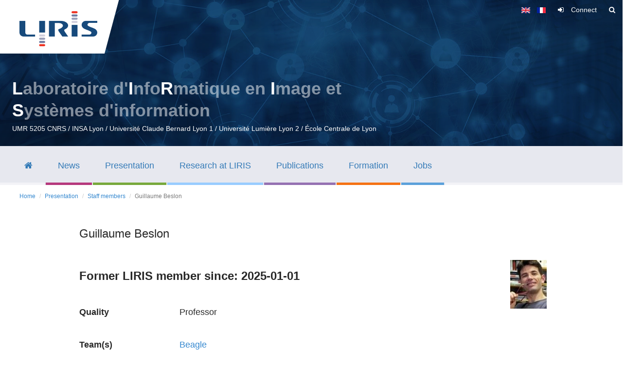

--- FILE ---
content_type: text/html; charset=utf-8
request_url: https://liris.cnrs.fr/en/member-page/guillaume-beslon
body_size: 29176
content:
<!DOCTYPE html>
<html lang="en" dir="ltr" prefix="og: http://ogp.me/ns# article: http://ogp.me/ns/article# book: http://ogp.me/ns/book# profile: http://ogp.me/ns/profile# video: http://ogp.me/ns/video# product: http://ogp.me/ns/product# content: http://purl.org/rss/1.0/modules/content/ dc: http://purl.org/dc/terms/ foaf: http://xmlns.com/foaf/0.1/ rdfs: http://www.w3.org/2000/01/rdf-schema# sioc: http://rdfs.org/sioc/ns# sioct: http://rdfs.org/sioc/types# skos: http://www.w3.org/2004/02/skos/core# xsd: http://www.w3.org/2001/XMLSchema#">
<head>
  <link rel="profile" href="http://www.w3.org/1999/xhtml/vocab" />
  <meta name="viewport" content="width=device-width, initial-scale=1.0">
  <meta http-equiv="Content-Type" content="text/html; charset=utf-8" />
<link rel="shortcut icon" href="https://liris.cnrs.fr/sites/default/files/favicon.ico" type="image/vnd.microsoft.icon" />
<meta name="generator" content="Drupal 7 (https://www.drupal.org)" />
<link rel="canonical" href="https://liris.cnrs.fr/en/member-page/guillaume-beslon" />
<link rel="shortlink" href="https://liris.cnrs.fr/en/node/3817" />
<meta property="og:site_name" content="Laboratoire d&#039;InfoRmatique en Image et Systèmes d&#039;information" />
<meta property="og:type" content="article" />
<meta property="og:url" content="https://liris.cnrs.fr/en/member-page/guillaume-beslon" />
<meta property="og:title" content="Guillaume Beslon" />
<meta property="og:updated_time" content="2025-09-02T01:45:02+02:00" />
<meta name="twitter:card" content="summary_large_image" />
<meta name="twitter:url" content="https://liris.cnrs.fr/en/member-page/guillaume-beslon" />
<meta name="twitter:title" content="Guillaume Beslon" />
<meta name="twitter:description" content="|" />
<meta property="article:published_time" content="2017-12-15T01:42:40+01:00" />
<meta property="article:modified_time" content="2025-09-02T01:45:02+02:00" />
  <title>Guillaume Beslon | Laboratoire d'InfoRmatique en Image et Systèmes d'information</title>
  <style>
@import url("https://liris.cnrs.fr/modules/system/system.base.css?t6l4vl");
</style>
<style>
@import url("https://liris.cnrs.fr/sites/all/modules/jquery_update/replace/ui/themes/base/minified/jquery.ui.core.min.css?t6l4vl");
@import url("https://liris.cnrs.fr/sites/all/modules/jquery_update/replace/ui/themes/base/minified/jquery.ui.theme.min.css?t6l4vl");
@import url("https://liris.cnrs.fr/sites/all/modules/jquery_update/replace/ui/themes/base/minified/jquery.ui.accordion.min.css?t6l4vl");
</style>
<style>
@import url("https://liris.cnrs.fr/sites/all/modules/date/date_api/date.css?t6l4vl");
@import url("https://liris.cnrs.fr/sites/all/modules/date/date_popup/themes/datepicker.1.7.css?t6l4vl");
@import url("https://liris.cnrs.fr/modules/field/theme/field.css?t6l4vl");
@import url("https://liris.cnrs.fr/sites/all/modules/footer_sitemap/footer_sitemap.css?t6l4vl");
@import url("https://liris.cnrs.fr/sites/all/modules/local_translate/local_translate.css?t6l4vl");
@import url("https://liris.cnrs.fr/modules/node/node.css?t6l4vl");
@import url("https://liris.cnrs.fr/sites/all/modules/views/css/views.css?t6l4vl");
@import url("https://liris.cnrs.fr/sites/all/modules/mypatchs/mypatchs.css?t6l4vl");
@import url("https://liris.cnrs.fr/sites/all/modules/ckeditor/css/ckeditor.css?t6l4vl");
</style>
<style>
@import url("https://liris.cnrs.fr/sites/all/modules/ctools/css/ctools.css?t6l4vl");
@import url("https://liris.cnrs.fr/sites/all/modules/lightbox2/css/lightbox.css?t6l4vl");
@import url("https://liris.cnrs.fr/sites/all/modules/panels/css/panels.css?t6l4vl");
@import url("https://liris.cnrs.fr/modules/locale/locale.css?t6l4vl");
@import url("https://liris.cnrs.fr/sites/all/modules/addtoany/addtoany.css?t6l4vl");
@import url("https://liris.cnrs.fr/sites/all/libraries/superfish/css/superfish.css?t6l4vl");
@import url("https://liris.cnrs.fr/sites/all/libraries/superfish/css/superfish-smallscreen.css?t6l4vl");
</style>
<link type="text/css" rel="stylesheet" href="/sites/default/themes/bootstrap_liris/bootstrap/css/bootstrap.css" media="all" />
<style>
@import url("https://liris.cnrs.fr/sites/all/themes/bootstrap/css/3.4.0/overrides.min.css?t6l4vl");
@import url("https://liris.cnrs.fr/sites/default/themes/bootstrap_liris/css/slick.css?t6l4vl");
@import url("https://liris.cnrs.fr/sites/default/themes/bootstrap_liris/css/style.css?t6l4vl");
@import url("https://liris.cnrs.fr/sites/default/themes/bootstrap_liris/css/font-awesome.min.css?t6l4vl");
@import url("https://liris.cnrs.fr/sites/default/themes/bootstrap_liris/css/liris-patch.css?t6l4vl");
</style>
  <!-- HTML5 element support for IE6-8 -->
  <!--[if lt IE 9]>
    <script src="https://cdn.jsdelivr.net/html5shiv/3.7.3/html5shiv-printshiv.min.js"></script>
  <![endif]-->
  <script src="https://liris.cnrs.fr/sites/all/modules/jquery_update/replace/jquery/2.1/jquery.min.js?v=2.1.4"></script>
<script src="https://liris.cnrs.fr/misc/jquery.once.js?v=1.2"></script>
<script src="https://liris.cnrs.fr/misc/drupal.js?t6l4vl"></script>
<script src="https://liris.cnrs.fr/sites/all/modules/jquery_update/replace/ui/ui/minified/jquery.ui.core.min.js?v=1.10.2"></script>
<script src="https://liris.cnrs.fr/sites/all/modules/jquery_update/replace/ui/ui/minified/jquery.ui.widget.min.js?v=1.10.2"></script>
<script src="https://liris.cnrs.fr/sites/all/modules/jquery_update/replace/ui/ui/minified/jquery.ui.accordion.min.js?v=1.10.2"></script>
<script src="/sites/default/themes/bootstrap_liris/bootstrap/js/bootstrap.js"></script>
<script src="https://liris.cnrs.fr/sites/all/modules/jquery_ui_filter/jquery_ui_filter.js?t6l4vl"></script>
<script src="https://liris.cnrs.fr/sites/all/modules/admin_menu/admin_devel/admin_devel.js?t6l4vl"></script>
<script src="https://liris.cnrs.fr/sites/all/modules/local_translate/local_translate.js?t6l4vl"></script>
<script src="https://liris.cnrs.fr/sites/all/modules/mypatchs/mypatchs.js?t6l4vl"></script>
<script src="https://liris.cnrs.fr/sites/all/modules/mypatchs/keep-focus.js?t6l4vl"></script>
<script src="https://liris.cnrs.fr/sites/all/modules/lightbox2/js/lightbox.js?t6l4vl"></script>
<script src="https://liris.cnrs.fr/sites/all/modules/jquery_ui_filter/accordion/jquery_ui_filter_accordion.js?t6l4vl"></script>
<script src="https://liris.cnrs.fr/sites/all/modules/matomo/matomo.js?t6l4vl"></script>
<script>var _paq = _paq || [];(function(){var u=(("https:" == document.location.protocol) ? "https://piwik.liris.cnrs.fr/" : "http://piwik.liris.cnrs.fr/");_paq.push(["setSiteId", "1"]);_paq.push(["setTrackerUrl", u+"piwik.php"]);_paq.push(["setDoNotTrack", 1]);_paq.push(["trackPageView"]);_paq.push(["setIgnoreClasses", ["no-tracking","colorbox"]]);_paq.push(["enableLinkTracking"]);var d=document,g=d.createElement("script"),s=d.getElementsByTagName("script")[0];g.type="text/javascript";g.defer=true;g.async=true;g.src=u+"piwik.js";s.parentNode.insertBefore(g,s);})();</script>
<script src="https://liris.cnrs.fr/sites/all/libraries/superfish/jquery.hoverIntent.minified.js?t6l4vl"></script>
<script src="https://liris.cnrs.fr/sites/all/libraries/superfish/sfsmallscreen.js?t6l4vl"></script>
<script src="https://liris.cnrs.fr/sites/all/libraries/superfish/supposition.js?t6l4vl"></script>
<script src="https://liris.cnrs.fr/sites/all/libraries/superfish/superfish.js?t6l4vl"></script>
<script src="https://liris.cnrs.fr/sites/all/libraries/superfish/supersubs.js?t6l4vl"></script>
<script src="https://liris.cnrs.fr/sites/all/modules/superfish/superfish.js?t6l4vl"></script>
<script src="https://liris.cnrs.fr/sites/default/themes/bootstrap_liris/js/slick.js?t6l4vl"></script>
<script src="https://liris.cnrs.fr/sites/default/themes/bootstrap_liris/js/liris.js?t6l4vl"></script>
<script src="https://liris.cnrs.fr/sites/default/themes/bootstrap_liris/js/custom.js?t6l4vl"></script>
<script>jQuery.extend(Drupal.settings, {"basePath":"\/","pathPrefix":"en\/","ajaxPageState":{"theme":"bootstrap_liris","theme_token":"pcNQj2cB8ihflmPftd3UtjndgZjDSVp_XJDEm1OdIJ4","js":{"sites\/all\/themes\/bootstrap\/js\/bootstrap.js":1,"sites\/all\/modules\/jquery_update\/replace\/jquery\/2.1\/jquery.min.js":1,"misc\/jquery.once.js":1,"misc\/drupal.js":1,"sites\/all\/modules\/jquery_update\/replace\/ui\/ui\/minified\/jquery.ui.core.min.js":1,"sites\/all\/modules\/jquery_update\/replace\/ui\/ui\/minified\/jquery.ui.widget.min.js":1,"sites\/all\/modules\/jquery_update\/replace\/ui\/ui\/minified\/jquery.ui.accordion.min.js":1,"\/sites\/default\/themes\/bootstrap_liris\/bootstrap\/js\/bootstrap.js":1,"sites\/all\/modules\/jquery_ui_filter\/jquery_ui_filter.js":1,"sites\/all\/modules\/admin_menu\/admin_devel\/admin_devel.js":1,"sites\/all\/modules\/local_translate\/local_translate.js":1,"sites\/all\/modules\/mypatchs\/mypatchs.js":1,"sites\/all\/modules\/mypatchs\/keep-focus.js":1,"sites\/all\/modules\/lightbox2\/js\/lightbox.js":1,"sites\/all\/modules\/jquery_ui_filter\/accordion\/jquery_ui_filter_accordion.js":1,"sites\/all\/modules\/matomo\/matomo.js":1,"0":1,"sites\/all\/libraries\/superfish\/jquery.hoverIntent.minified.js":1,"sites\/all\/libraries\/superfish\/sfsmallscreen.js":1,"sites\/all\/libraries\/superfish\/supposition.js":1,"sites\/all\/libraries\/superfish\/superfish.js":1,"sites\/all\/libraries\/superfish\/supersubs.js":1,"sites\/all\/modules\/superfish\/superfish.js":1,"sites\/default\/themes\/bootstrap_liris\/js\/slick.js":1,"sites\/default\/themes\/bootstrap_liris\/js\/liris.js":1,"sites\/default\/themes\/bootstrap_liris\/js\/custom.js":1},"css":{"modules\/system\/system.base.css":1,"misc\/ui\/jquery.ui.core.css":1,"misc\/ui\/jquery.ui.theme.css":1,"misc\/ui\/jquery.ui.accordion.css":1,"sites\/all\/modules\/date\/date_api\/date.css":1,"sites\/all\/modules\/date\/date_popup\/themes\/datepicker.1.7.css":1,"modules\/field\/theme\/field.css":1,"sites\/all\/modules\/footer_sitemap\/footer_sitemap.css":1,"sites\/all\/modules\/local_translate\/local_translate.css":1,"modules\/node\/node.css":1,"sites\/all\/modules\/views\/css\/views.css":1,"sites\/all\/modules\/mypatchs\/mypatchs.css":1,"sites\/all\/modules\/ckeditor\/css\/ckeditor.css":1,"sites\/all\/modules\/ctools\/css\/ctools.css":1,"sites\/all\/modules\/lightbox2\/css\/lightbox.css":1,"sites\/all\/modules\/panels\/css\/panels.css":1,"modules\/locale\/locale.css":1,"sites\/all\/modules\/addtoany\/addtoany.css":1,"sites\/all\/libraries\/superfish\/css\/superfish.css":1,"sites\/all\/libraries\/superfish\/css\/superfish-smallscreen.css":1,"\/sites\/default\/themes\/bootstrap_liris\/bootstrap\/css\/bootstrap.css":1,"sites\/all\/themes\/bootstrap\/css\/3.4.0\/overrides.min.css":1,"sites\/default\/themes\/bootstrap_liris\/css\/slick.css":1,"sites\/default\/themes\/bootstrap_liris\/css\/style.css":1,"sites\/default\/themes\/bootstrap_liris\/css\/font-awesome.min.css":1,"sites\/default\/themes\/bootstrap_liris\/css\/liris-patch.css":1}},"jQueryUiFilter":{"disabled":0,"accordionHeaderTag":"h3","accordionOptions":{"active":"false","animated":"slide","autoHeight":"true","clearStyle":"false","collapsible":"true","event":"click","scrollTo":0,"history":"false"}},"lightbox2":{"rtl":"0","file_path":"\/(\\w\\w\/)public:\/","default_image":"\/sites\/all\/modules\/lightbox2\/images\/brokenimage.jpg","border_size":10,"font_color":"000","box_color":"fff","top_position":"","overlay_opacity":"0.8","overlay_color":"000","disable_close_click":true,"resize_sequence":0,"resize_speed":400,"fade_in_speed":400,"slide_down_speed":600,"use_alt_layout":false,"disable_resize":false,"disable_zoom":false,"force_show_nav":false,"show_caption":true,"loop_items":false,"node_link_text":"View Image Details","node_link_target":false,"image_count":"Image !current of !total","video_count":"Video !current of !total","page_count":"Page !current of !total","lite_press_x_close":"press \u003Ca href=\u0022#\u0022 onclick=\u0022hideLightbox(); return FALSE;\u0022\u003E\u003Ckbd\u003Ex\u003C\/kbd\u003E\u003C\/a\u003E to close","download_link_text":"","enable_login":false,"enable_contact":false,"keys_close":"c x 27","keys_previous":"p 37","keys_next":"n 39","keys_zoom":"z","keys_play_pause":"32","display_image_size":"original","image_node_sizes":"()","trigger_lightbox_classes":"","trigger_lightbox_group_classes":"","trigger_slideshow_classes":"","trigger_lightframe_classes":"","trigger_lightframe_group_classes":"","custom_class_handler":0,"custom_trigger_classes":"","disable_for_gallery_lists":true,"disable_for_acidfree_gallery_lists":true,"enable_acidfree_videos":true,"slideshow_interval":5000,"slideshow_automatic_start":true,"slideshow_automatic_exit":true,"show_play_pause":true,"pause_on_next_click":false,"pause_on_previous_click":true,"loop_slides":false,"iframe_width":600,"iframe_height":400,"iframe_border":1,"enable_video":false,"useragent":"Mozilla\/5.0 AppleWebKit\/537.36 (KHTML, like Gecko; compatible; bingbot\/2.0; +http:\/\/www.bing.com\/bingbot.htm) Chrome\/116.0.1938.76 Safari\/537.36"},"matomo":{"trackMailto":1},"superfish":{"2":{"id":"2","sf":{"animation":{"opacity":"show","height":"show"},"speed":0,"autoArrows":false},"plugins":{"smallscreen":{"mode":"window_width","breakpointUnit":"px","title":"Menu LIRIS EN"},"supposition":true,"supersubs":true}}},"urlIsAjaxTrusted":{"\/en\/search\/node":true},"bootstrap":{"anchorsFix":"0","anchorsSmoothScrolling":"0","formHasError":1,"popoverEnabled":1,"popoverOptions":{"animation":1,"html":0,"placement":"right","selector":"","trigger":"click","triggerAutoclose":1,"title":"","content":"","delay":0,"container":"body"},"tooltipEnabled":1,"tooltipOptions":{"animation":1,"html":0,"placement":"auto left","selector":"","trigger":"hover focus","delay":0,"container":"body"}}});</script>
</head>
<body class="html not-front not-logged-in no-sidebars page-node page-node- page-node-3817 node-type-membre i18n-en">
  <div id="skip-link">
    <a href="#main-content" class="element-invisible element-focusable">Skip to main content</a>
  </div>
    
<header role="banner" id="siteHeader">
    <div id="siteHeaderSlider">
        <div id="siteHeaderSliderSlide">
            <div class="siteHeaderSliderSlideItem" style="background-image:url('/sites/default/themes/bootstrap_liris/images/slider/slide-01.jpg');"></div>
            <div class="siteHeaderSliderSlideItem" style="background-image:url('/sites/default/themes/bootstrap_liris/images/slider/slide-02.jpg');"></div>
            <div class="siteHeaderSliderSlideItem" style="background-image:url('/sites/default/themes/bootstrap_liris/images/slider/slide-03.jpg');"></div>
        </div>
    </div>
  <div class="container">
    <div class="navbar-header">
              <a class="logo navbar-btn pull-left" href="/en" title="Home">
          <img src="https://liris.cnrs.fr/sites/default/files/logo_liris_160_0.png" alt="Home" class="img-responsive"/>
        </a>
      
      <div class="utilities">
            <div class="region region-header">
    <section id="block-locale-language" class="block block-locale clearfix">

      
  <ul class="language-switcher-locale-url"><li class="en first active"><a href="/en/member-page/guillaume-beslon" class="language-link active" xml:lang="en"><img class="language-icon img-responsive" typeof="foaf:Image" src="https://liris.cnrs.fr/sites/all/modules/languageicons/flags/en.png" width="18" height="12" alt="English" title="English" /></a></li>
<li class="fr last"><a href="/page-membre/guillaume-beslon" class="language-link" xml:lang="fr"><img class="language-icon img-responsive" typeof="foaf:Image" src="https://liris.cnrs.fr/sites/all/modules/languageicons/flags/fr.png" width="18" height="12" alt="Français" title="Français" /></a></li>
</ul>
</section>
<section id="block-system-user-menu" class="block block-system block-menu clearfix">

      
  <ul class="menu nav"><li class="first last leaf" id="um-connect"><a href="/en/user" title="Connect">Connect</a></li>
</ul>
</section>
<section id="block-block-16" class="block block-block clearfix">

      
  <p><a data-target="#searchformModal" data-toggle="modal" href="#" id="searchBoxToggle" title="Search"><span><i aria-hidden="true" class="fa fa-search">‌‌&#xfeff;﻿</i></span></a></p>

</section>
  </div>
      </div>

    </div>
  </div>

  <div class="site_desc">
          <div class="container">
                            <a class="site_name" href="/en" title="Home"><span>L</span>aboratoire d'<span>I</span>nfo<span>R</span>matique en <span>I</span>mage et <span>S</span>yst&egrave;mes d'information</a>
                                        <div class="site_slogan">UMR 5205 CNRS / INSA Lyon / Université Claude Bernard Lyon 1 / Université Lumière Lyon 2 / École Centrale de Lyon</div>
                  </div>
  </div>

</header>

<div id="access">
        <!--<button type="button" class="navbar-toggle" data-toggle="collapse" data-target="#navbar-collapse">
          <span class="sr-only">Toggle navigation</span>
          <span class="icon-bar"></span>
          <span class="icon-bar"></span>
          <span class="icon-bar"></span>
        </button>-->
      	  
      <!--<div class="navbar-collapse collapse" id="navbar-collapse">-->
      <div class="container">
        <nav role="navigation">
          
                        <div class="region region-navigation">
    <section id="block-superfish-2" class="block block-superfish clearfix">

      
  <ul  id="superfish-2" class="menu sf-menu sf-menu-menu-liris sf-horizontal sf-style-none sf-total-items-7 sf-parent-items-6 sf-single-items-1"><li id="menu-932-2" class="first odd sf-item-1 sf-depth-1 sf-no-children"><a href="/en" title="" class="menu_icon menu-932 sf-depth-1"><span><span>Home</span></span></a></li><li id="menu-1281-2" class="middle even sf-item-2 sf-depth-1 sf-total-children-2 sf-parent-children-0 sf-single-children-2 menuparent"><a href="/en/event/all-liris-events" title="" class="sf-depth-1 menuparent"><span><span>News</span></span></a><ul><li id="menu-1282-2" class="first odd sf-item-1 sf-depth-2 sf-no-children"><a href="/en/event/all-liris-events" title="" class="sf-depth-2"><span><span>All events</span></span></a></li><li id="menu-1283-2" class="last even sf-item-2 sf-depth-2 sf-no-children"><a href="/en/news/all-liris-news" title="" class="sf-depth-2"><span><span>All news</span></span></a></li></ul></li><li id="menu-934-2" class="active-trail middle odd sf-item-3 sf-depth-1 sf-total-children-6 sf-parent-children-0 sf-single-children-6 menuparent"><a href="/en/liris-lab" title="" class="sf-depth-1 menuparent"><span><span>Presentation</span></span></a><ul><li id="menu-956-2" class="first odd sf-item-1 sf-depth-2 sf-no-children"><a href="/en/liris-lab" title="" class="sf-depth-2"><span><span>LIRIS lab</span></span></a></li><li id="menu-959-2" class="middle even sf-item-2 sf-depth-2 sf-no-children"><a href="/en/presentation/liris-organizational-chart" title="" class="sf-depth-2"><span><span>LIRIS organizational chart</span></span></a></li><li id="menu-1286-2" class="active-trail middle odd sf-item-3 sf-depth-2 sf-no-children"><a href="/en/presentation/staff-members" title="" class="sf-depth-2"><span><span>Staff members</span></span></a></li><li id="menu-1340-2" class="middle even sf-item-4 sf-depth-2 sf-no-children"><a href="/en/presentation/headcount" title="" class="sf-depth-2"><span><span>Headcount</span></span></a></li><li id="menu-1353-2" class="middle odd sf-item-5 sf-depth-2 sf-no-children"><a href="/en/presentation/activity-report" title="" class="sf-depth-2"><span><span>Activity report</span></span></a></li><li id="menu-964-2" class="last even sf-item-6 sf-depth-2 sf-no-children"><a href="/en/presentation/liris-access" title="" class="sf-depth-2"><span><span>Maps and directions</span></span></a></li></ul></li><li id="menu-935-2" class="middle even sf-item-4 sf-depth-1 sf-total-children-7 sf-parent-children-1 sf-single-children-6 menuparent"><a href="/en/la-recherche/organisation" title="" class="sf-depth-1 menuparent"><span><span>Research at LIRIS</span></span></a><ul><li id="menu-2000-2" class="first odd sf-item-1 sf-depth-2 sf-no-children"><a href="/en/research/list-of-poles" class="sf-depth-2"><span><span>LIRIS poles</span></span></a></li><li id="menu-1999-2" class="middle even sf-item-2 sf-depth-2 sf-no-children"><a href="/en/research/list-of-teams" class="sf-depth-2"><span><span>LIRIS teams</span></span></a></li><li id="menu-1315-2" class="middle odd sf-item-3 sf-depth-2 sf-no-children"><a href="/en/reseach/liris-platforms" class="sf-depth-2"><span><span>Platforms</span></span></a></li><li id="menu-2096-2" class="middle even sf-item-4 sf-depth-2 sf-no-children"><a href="/en/research/liris-sofwares" class="sf-depth-2"><span><span>Softwares (in HAL)</span></span></a></li><li id="menu-2070-2" class="middle odd sf-item-5 sf-depth-2 sf-no-children"><a href="https://datasets.liris.cnrs.fr/" target="_blank" class="sf-depth-2"><span><span>Datasets</span></span></a></li><li id="menu-1591-2" class="middle even sf-item-6 sf-depth-2 sf-total-children-2 sf-parent-children-0 sf-single-children-2 menuparent"><a href="/en/recherche/theses/theses-soutenues" class="sf-depth-2 menuparent"><span><span>LIRIS thesis</span></span></a><ul><li id="menu-1996-2" class="first odd sf-item-1 sf-depth-3 sf-no-children"><a href="/en/recherche/theses/theses-soutenues" class="sf-depth-3"><span><span>Defended thesis</span></span></a></li><li id="menu-1995-2" class="last even sf-item-2 sf-depth-3 sf-no-children"><a href="/en/recherche/theses/theses-en-cours" class="sf-depth-3"><span><span>Running thesis</span></span></a></li></ul></li><li id="menu-1322-2" class="last odd sf-item-7 sf-depth-2 sf-no-children"><a href="/en/research/liris-hdr" class="sf-depth-2"><span><span>LIRIS HDR</span></span></a></li></ul></li><li id="menu-1356-2" class="middle odd sf-item-5 sf-depth-1 sf-total-children-2 sf-parent-children-0 sf-single-children-2 menuparent"><a href="/en/publications/liris-publications" title="" class="sf-depth-1 menuparent"><span><span>Publications</span></span></a><ul><li id="menu-1360-2" class="first odd sf-item-1 sf-depth-2 sf-no-children"><a href="/en/publications/liris-publications" title="" class="sf-depth-2"><span><span>LIRIS publications (HAL)</span></span></a></li><li id="menu-2103-2" class="last even sf-item-2 sf-depth-2 sf-no-children"><a href="https://liris.cnrs.fr/maps/map-publis.php?lang=en" class="sf-depth-2"><span><span>International collaborations</span></span></a></li></ul></li><li id="menu-1357-2" class="middle even sf-item-6 sf-depth-1 sf-total-children-3 sf-parent-children-0 sf-single-children-3 menuparent"><a href="https://liris.cnrs.fr/doctorants/" title="" class="sf-depth-1 menuparent"><span><span>Formation</span></span></a><ul><li id="menu-1342-2" class="first odd sf-item-1 sf-depth-2 sf-no-children"><a href="http://mediation.liris.cnrs.fr" title="" class="sf-depth-2"><span><span>Scientific mediation</span></span></a></li><li id="menu-1343-2" class="middle even sf-item-2 sf-depth-2 sf-no-children"><a href="http://edinfomaths.universite-lyon.fr/" title="" class="sf-depth-2"><span><span>Doctoral school</span></span></a></li><li id="menu-2024-2" class="last odd sf-item-3 sf-depth-2 sf-no-children"><a href="https://projet.liris.cnrs.fr/edp/cafes-developpeur-liris/" class="sf-depth-2"><span><span>Developer's cafe</span></span></a></li></ul></li><li id="menu-2089-2" class="last odd sf-item-7 sf-depth-1 sf-total-children-4 sf-parent-children-0 sf-single-children-4 menuparent"><span class="sf-depth-1 menuparent nolink" tabindex="0"><span><span>Jobs</span></span></span><ul><li id="menu-2092-2" class="first odd sf-item-1 sf-depth-2 sf-no-children"><a href="/en/emplois/offres-de-stage" class="sf-depth-2"><span><span>Internship offers</span></span></a></li><li id="menu-2093-2" class="middle even sf-item-2 sf-depth-2 sf-no-children"><a href="/en/emplois/anciennes-offres-de-stage" class="sf-depth-2"><span><span>Old internship offers</span></span></a></li><li id="menu-2090-2" class="middle odd sf-item-3 sf-depth-2 sf-no-children"><a href="/en/emplois/offres-emploi" class="sf-depth-2"><span><span>Job offers</span></span></a></li><li id="menu-2091-2" class="last even sf-item-4 sf-depth-2 sf-no-children"><a href="/en/emplois/anciennes-offres-emploi" class="sf-depth-2"><span><span>Old job offers</span></span></a></li></ul></li></ul>
</section>
  </div>
                  </nav>
      </div>
    	  
</div>

<div id="main" class="main-container container">

  <div class="row">

    
    <section class="col-sm-12">
            <ol class="breadcrumb"><li><a href="/en">Home</a></li>
<li><a href="/en/liris-lab" title="">Presentation</a></li>
<li><a href="/en/presentation/staff-members" title="">Staff members</a></li>
<li class="active">Guillaume Beslon</li>
</ol>      <a id="main-content"></a>
                                              <div class="region region-content">
    <section id="block-system-main" class="block block-system clearfix">

      
  <h3 class='ev-liris-header-presentation'>Guillaume Beslon</h3><br/><div style='float:right; width:10%;'><div class="field field-name-field-photo field-type-image field-label-hidden"><div class="field-items"><div class="field-item even"><img typeof="foaf:Image" class="img-responsive" src="https://liris.cnrs.fr/en/system/files/styles/photo_membre/private/photo_membre/gbeslon.jpg?itok=t1DHf196" width="75" height="100" alt="" /></div></div></div></div><h3><b>Former LIRIS member since: 2025-01-01</b></h3><table width='89%' style='border-collapse:separate; border-spacing:0 2em;'><tr><td><b>Quality</b></td><td><div class="field field-name-field-qualite field-type-taxonomy-term-reference field-label-hidden"><div class="field-items"><div class="field-item even">Professor</div></div></div></td></tr>
<tr><td><b>Team(s)&nbsp;</b></td><td><a href='/equipe/beagle'>Beagle</a><br/></td></tr>
<tr><td><b>Institution&nbsp;</b></td><td><div class="field field-name-field-etab-rattach field-type-list-text field-label-hidden"><div class="field-items"><div class="field-item even">Institut National des Sciences Appliquées de Lyon</div></div></div></td></tr>
<tr><td><b>Personal page</b></td><td><a href='http://liris.cnrs.fr/~gbeslon/'>http://liris.cnrs.fr/~gbeslon/</a></td></tr></table>
<div id="jquery-ui-filter-2" class="jquery-ui-filter jquery-ui-filter-accordion"><h3 class='jquery-ui-filter-header jquery-ui-filter-accordion-header' id='accordion-section-ii'><b><span style='white-space: nowrap;'>Publications <small>(IdHAL : gbeslon)</small></span></b></h3><div class='jquery-ui-filter-container jquery-ui-filter-accordion-container'><p class="hal_header">Publications LIRIS pour <a href='https://liris.cnrs.fr/page-membre/guillaume-beslon'>Guillaume Beslon</a> (154)</p>
<ul class="hal_liste">
<li class="structure_1">2025 <small>(2)</small></li>
<ul class="hal_liste">
<li class="structure_2">Journals <small>(1)</small></li>
<ul class="hal_liste">
<li class="structure_3">International journals with peer review <small>(1)</small></li>
<ul class="hal_liste">
<li class="hal_element">&nbsp;<span class="hal_auteurs"><a target="_blank" href="https://liris.cnrs.fr/en/member-page/theotime-grohens" class="hal_auteur_membre"><span class="hal_prenom">Théotime</span> <span class="hal_nom">Grohens</span></a>, <span class="hal_auteur"><span class="hal_prenom">Sam</span> <span class="hal_nom">Meyer</span></span> & <a target="_blank" href="https://liris.cnrs.fr/en/member-page/guillaume-beslon" class="hal_auteur_membre"><span class="hal_prenom">Guillaume</span> <span class="hal_nom">Beslon</span></a></span> (<span class="hal_date">2025</span>). "<span class="hal_titre" title="Journal, international audience, with peer review">Emergence of supercoiling-mediated regulatory networks through the evolution of bacterial chromosome organization</span>". <span class="hal_conf"><span class="hal_titre_conf" title="Journal, international audience, with peer review">PLoS Computational Biology</span></span>. <span title="'Digital object identifier'">doi</span>&nbsp;: <span class="hal_ref"><a target='_blank' href='http://dx.doi.org/10.1371/journal.pcbi.1013482'>10.1371/journal.pcbi.1013482</a></span>. <span title="Hyper Articles en Ligne (open archives HAL)">HAL</span>&nbsp;: <span class="hal_ref"><a target='_blank' href='https://hal.science/hal-05357653v1'>hal-05357653</a></span>. <span class="hal_pdf"><a target='_blank' href='https://hal.science/hal-05357653/file/journal.pcbi.1013482.pdf' title="Link to article (PDF)"><img src='https://liris.cnrs.fr/publications/Haltools_pdf.png'/></a></span>. <span class="hal_bibtex"><a target='_blank' href="https://hal.science/hal-05357653v1/bibtex" title="Link to BibTex"><img src="https://liris.cnrs.fr/publications/Haltools_bibtex3.png"/></a></span> </li>
</ul>
</ul>
<li class="structure_2">Others <small>(1)</small></li>
<ul class="hal_liste">
<li class="hal_element">&nbsp;<span class="hal_auteurs"><span class="hal_auteur"><span class="hal_prenom">Juliette</span> <span class="hal_nom">Luiselli</span></span>, <a target="_blank" href="https://liris.cnrs.fr/en/member-page/paul-banse" class="hal_auteur_membre"><span class="hal_prenom">Paul</span> <span class="hal_nom">Banse</span></a>, <span class="hal_auteur"><span class="hal_prenom">Olivier</span> <span class="hal_nom">Mazet</span></span>, <span class="hal_auteur"><span class="hal_prenom">Nicolas</span> <span class="hal_nom">Lartillot</span></span> & <a target="_blank" href="https://liris.cnrs.fr/en/member-page/guillaume-beslon" class="hal_auteur_membre"><span class="hal_prenom">Guillaume</span> <span class="hal_nom">Beslon</span></a></span> (<span class="hal_date">2025</span>). "<span class="hal_titre" title="Working document, preprint, national audience">Structural mutations set an equilibrium non-coding genome fraction</span>". <span title="'Digital object identifier'">doi</span>&nbsp;: <span class="hal_ref"><a target='_blank' href='http://dx.doi.org/10.1101/2025.02.03.636187'>10.1101/2025.02.03.636187</a></span>. <span title="Hyper Articles en Ligne (open archives HAL)">HAL</span>&nbsp;: <span class="hal_ref"><a target='_blank' href='https://hal.science/hal-05382436v1'>hal-05382436</a></span>. <span class="hal_pdf"><a target='_blank' href='https://hal.science/hal-05382436/file/2025.02.03.636187.full.pdf' title="Link to article (PDF)"><img src='https://liris.cnrs.fr/publications/Haltools_pdf.png'/></a></span>. <span class="hal_bibtex"><a target='_blank' href="https://hal.science/hal-05382436v1/bibtex" title="Link to BibTex"><img src="https://liris.cnrs.fr/publications/Haltools_bibtex3.png"/></a></span> </li>
</ul>
</ul>
<li class="structure_1">2024 <small>(5)</small></li>
<ul class="hal_liste">
<li class="structure_2">Journals <small>(3)</small></li>
<ul class="hal_liste">
<li class="structure_3">International journals with peer review <small>(3)</small></li>
<ul class="hal_liste">
<li class="hal_element">&nbsp;<span class="hal_auteurs"><span class="hal_auteur"><span class="hal_prenom">Reza</span> <span class="hal_nom">Kalhor</span></span>, <a target="_blank" href="https://liris.cnrs.fr/en/member-page/guillaume-beslon" class="hal_auteur_membre"><span class="hal_prenom">Guillaume</span> <span class="hal_nom">Beslon</span></a>, <span class="hal_auteur"><span class="hal_prenom">Manuel</span> <span class="hal_nom">Lafond</span></span> & <span class="hal_auteur"><span class="hal_prenom">Celine</span> <span class="hal_nom">Scornavacca</span></span></span> (<span class="hal_date">2024</span>). "<span class="hal_titre" title="Journal, international audience, with peer review">A Rigorous Framework to Classify the Post-Duplication Fate of Paralogous Genes (extended version)</span>". <span class="hal_conf"><span class="hal_titre_conf" title="Journal, international audience, with peer review">Journal of Computational Biology</span></span>. <span title="Hyper Articles en Ligne (open archives HAL)">HAL</span>&nbsp;: <span class="hal_ref"><a target='_blank' href='https://hal.science/hal-04608855v2'>hal-04608855</a></span>. <span class="hal_pdf"><a target='_blank' href='https://hal.science/hal-04608855/file/main.pdf' title="Link to article (PDF)"><img src='https://liris.cnrs.fr/publications/Haltools_pdf.png'/></a></span>. <span class="hal_bibtex"><a target='_blank' href="https://hal.science/hal-04608855v2/bibtex" title="Link to BibTex"><img src="https://liris.cnrs.fr/publications/Haltools_bibtex3.png"/></a></span> </li>
<li class="hal_element">&nbsp;<span class="hal_auteurs"><span class="hal_auteur"><span class="hal_prenom">Paul</span> <span class="hal_nom">Banse</span></span>, <span class="hal_auteur"><span class="hal_prenom">Santiago</span> <span class="hal_nom">Elena</span></span> & <a target="_blank" href="https://liris.cnrs.fr/en/member-page/guillaume-beslon" class="hal_auteur_membre"><span class="hal_prenom">Guillaume</span> <span class="hal_nom">Beslon</span></a></span> (<span class="hal_date">2024</span>). "<span class="hal_titre" title="Journal, international audience, with peer review">Innovation in viruses: fitness valley crossing, neutral landscapes, or just duplications?</span>". <span class="hal_conf"><span class="hal_titre_conf" title="Journal, international audience, with peer review">Virus Evolution</span></span>. <span title="'Digital object identifier'">doi</span>&nbsp;: <span class="hal_ref"><a target='_blank' href='http://dx.doi.org/10.1093/ve/veae078'>10.1093/ve/veae078</a></span>. <span title="Hyper Articles en Ligne (open archives HAL)">HAL</span>&nbsp;: <span class="hal_ref"><a target='_blank' href='https://hal.science/hal-04801559v1'>hal-04801559</a></span>. <span class="hal_pdf"><a target='_blank' href='https://hal.science/hal-04801559/file/veae078.pdf' title="Link to article (PDF)"><img src='https://liris.cnrs.fr/publications/Haltools_pdf.png'/></a></span>. <span class="hal_bibtex"><a target='_blank' href="https://hal.science/hal-04801559v1/bibtex" title="Link to BibTex"><img src="https://liris.cnrs.fr/publications/Haltools_bibtex3.png"/></a></span> </li>
<li class="hal_element">&nbsp;<span class="hal_auteurs"><a target="_blank" href="https://liris.cnrs.fr/en/member-page/juliette-luiselli" class="hal_auteur_membre"><span class="hal_prenom">Juliette</span> <span class="hal_nom">Luiselli</span></a>, <span class="hal_auteur"><span class="hal_prenom">Jonathan</span> <span class="hal_nom">Rouzaud-Cornabas</span></span>, <span class="hal_auteur"><span class="hal_prenom">Nicolas</span> <span class="hal_nom">Lartillot</span></span> & <a target="_blank" href="https://liris.cnrs.fr/en/member-page/guillaume-beslon" class="hal_auteur_membre"><span class="hal_prenom">Guillaume</span> <span class="hal_nom">Beslon</span></a></span> (<span class="hal_date">2024</span>). "<span class="hal_titre" title="Journal, international audience, with peer review">Genome Streamlining: Effect of Mutation Rate and Population Size on Genome Size Reduction</span>". <span class="hal_conf"><span class="hal_titre_conf" title="Journal, international audience, with peer review">Genome Biology and Evolution</span></span>. <span title="'Digital object identifier'">doi</span>&nbsp;: <span class="hal_ref"><a target='_blank' href='http://dx.doi.org/10.1093/gbe/evae250'>10.1093/gbe/evae250</a></span>. <span title="Hyper Articles en Ligne (open archives HAL)">HAL</span>&nbsp;: <span class="hal_ref"><a target='_blank' href='https://hal.science/hal-04905734v1'>hal-04905734</a></span>. <span class="hal_pdf"><a target='_blank' href='https://hal.science/hal-04905734/file/evae250.pdf' title="Link to article (PDF)"><img src='https://liris.cnrs.fr/publications/Haltools_pdf.png'/></a></span>. <span class="hal_bibtex"><a target='_blank' href="https://hal.science/hal-04905734v1/bibtex" title="Link to BibTex"><img src="https://liris.cnrs.fr/publications/Haltools_bibtex3.png"/></a></span> </li>
</ul>
</ul>
<li class="structure_2">Conferences <small>(1)</small></li>
<ul class="hal_liste">
<li class="structure_3">International conferences with peer review <small>(1)</small></li>
<ul class="hal_liste">
<li class="hal_element">&nbsp;<span class="hal_auteurs"><span class="hal_auteur"><span class="hal_prenom">Hugo</span> <span class="hal_nom">Daudey</span></span>, <a target="_blank" href="https://liris.cnrs.fr/en/member-page/david-parsons" class="hal_auteur_membre"><span class="hal_prenom">David P.</span> <span class="hal_nom">Parsons</span></a>, <span class="hal_auteur"><span class="hal_prenom">Eric</span> <span class="hal_nom">Tannier</span></span>, <span class="hal_auteur"><span class="hal_prenom">Vincent</span> <span class="hal_nom">Daubin</span></span>, <span class="hal_auteur"><span class="hal_prenom">Bastien</span> <span class="hal_nom">Boussau</span></span>, <span class="hal_auteur"><span class="hal_prenom">Vincent</span> <span class="hal_nom">Liard</span></span>, <span class="hal_auteur"><span class="hal_prenom">Romain</span> <span class="hal_nom">Gallé</span></span>, <a target="_blank" href="https://liris.cnrs.fr/en/member-page/jonathan-rouzaud-cornabas" class="hal_auteur_membre"><span class="hal_prenom">Jonathan</span> <span class="hal_nom">Rouzaud-Cornabas</span></a> & <a target="_blank" href="https://liris.cnrs.fr/en/member-page/guillaume-beslon" class="hal_auteur_membre"><span class="hal_prenom">Guillaume</span> <span class="hal_nom">Beslon</span></a></span> (<span class="hal_date">2024</span>). "<span class="hal_titre" title="Conference, international audience, with peer review">Aevol 4b: Bridging the gap between artificial life and bioinformatics</span>". <span class="hal_conf"><span class="hal_titre_conf" title="Conference, international audience, with peer review">ALIFE 2024 - International Conference for Artificial Life</span>, <span class="hal_date">26 juillet 2024</span>, <span class="hal_place">Copenhague</span> (<span class="hal_place">Denmark</span>), <span title="Pages">pp.</span>&nbsp;<span class="hal_page">41-49</span></span>. <span title="'Digital object identifier'">doi</span>&nbsp;: <span class="hal_ref"><a target='_blank' href='http://dx.doi.org/10.1162/isal_a_00716'>10.1162/isal_a_00716</a></span>. <span title="Hyper Articles en Ligne (open archives HAL)">HAL</span>&nbsp;: <span class="hal_ref"><a target='_blank' href='https://hal.science/hal-04667220v1'>hal-04667220</a></span>. <span class="hal_pdf"><a target='_blank' href='https://hal.science/hal-04667220/file/isal_a_00716.pdf' title="Link to article (PDF)"><img src='https://liris.cnrs.fr/publications/Haltools_pdf.png'/></a></span>. <span class="hal_bibtex"><a target='_blank' href="https://hal.science/hal-04667220v1/bibtex" title="Link to BibTex"><img src="https://liris.cnrs.fr/publications/Haltools_bibtex3.png"/></a></span> </li>
</ul>
</ul>
<li class="structure_2">Others <small>(1)</small></li>
<ul class="hal_liste">
<li class="hal_element">&nbsp;<span class="hal_auteurs"><a target="_blank" href="https://liris.cnrs.fr/en/member-page/theotime-grohens" class="hal_auteur_membre"><span class="hal_prenom">Théotime</span> <span class="hal_nom">Grohens</span></a>, <span class="hal_auteur"><span class="hal_prenom">Sam</span> <span class="hal_nom">Meyer</span></span> & <a target="_blank" href="https://liris.cnrs.fr/en/member-page/guillaume-beslon" class="hal_auteur_membre"><span class="hal_prenom">Guillaume</span> <span class="hal_nom">Beslon</span></a></span> (<span class="hal_date">2024</span>). "<span class="hal_titre" title="Working document, preprint, national audience">Emergence of Supercoiling-Mediated Regulatory Networks through Bacterial Chromosome Organization</span>". <span title="'Digital object identifier'">doi</span>&nbsp;: <span class="hal_ref"><a target='_blank' href='http://dx.doi.org/10.1101/2022.09.23.509185'>10.1101/2022.09.23.509185</a></span>. <span title="Hyper Articles en Ligne (open archives HAL)">HAL</span>&nbsp;: <span class="hal_ref"><a target='_blank' href='https://hal.science/hal-04398893v1'>hal-04398893</a></span>. <span class="hal_pdf"><a target='_blank' href='https://hal.science/hal-04398893/file/2022.09.23.509185v2.full.pdf' title="Link to article (PDF)"><img src='https://liris.cnrs.fr/publications/Haltools_pdf.png'/></a></span>. <span class="hal_bibtex"><a target='_blank' href="https://hal.science/hal-04398893v1/bibtex" title="Link to BibTex"><img src="https://liris.cnrs.fr/publications/Haltools_bibtex3.png"/></a></span> </li>
</ul>
</ul>
<li class="structure_1">2023 <small>(3)</small></li>
<ul class="hal_liste">
<li class="structure_2">Journals <small>(1)</small></li>
<ul class="hal_liste">
<li class="structure_3">International journals with peer review <small>(1)</small></li>
<ul class="hal_liste">
<li class="hal_element">&nbsp;<span class="hal_auteurs"><a target="_blank" href="https://liris.cnrs.fr/en/member-page/paul-banse" class="hal_auteur_membre"><span class="hal_prenom">Paul</span> <span class="hal_nom">Banse</span></a>, <a target="_blank" href="https://liris.cnrs.fr/en/member-page/juliette-luiselli" class="hal_auteur_membre"><span class="hal_prenom">Juliette</span> <span class="hal_nom">Luiselli</span></a>, <a target="_blank" href="https://liris.cnrs.fr/en/member-page/david-parsons" class="hal_auteur_membre"><span class="hal_prenom">David</span> <span class="hal_nom">Parsons</span></a>, <a target="_blank" href="https://liris.cnrs.fr/en/member-page/theotime-grohens" class="hal_auteur_membre"><span class="hal_prenom">Théotime</span> <span class="hal_nom">Grohens</span></a>, <span class="hal_auteur"><span class="hal_prenom">Marco</span> <span class="hal_nom">Foley</span></span>, <span class="hal_auteur"><span class="hal_prenom">Leonardo</span> <span class="hal_nom">Trujillo</span></span>, <span class="hal_auteur"><span class="hal_prenom">Jonathan</span> <span class="hal_nom">Rouzaud‐Cornabas</span></span>, <a target="_blank" href="https://liris.cnrs.fr/en/member-page/carole-knibbe" class="hal_auteur_membre"><span class="hal_prenom">Carole</span> <span class="hal_nom">Knibbe</span></a> & <a target="_blank" href="https://liris.cnrs.fr/en/member-page/guillaume-beslon" class="hal_auteur_membre"><span class="hal_prenom">Guillaume</span> <span class="hal_nom">Beslon</span></a></span> (<span class="hal_date">2023</span>). "<span class="hal_titre" title="Journal, international audience, with peer review">Forward‐in‐time simulation of chromosomal rearrangements: The invisible backbone that sustains long‐term adaptation</span>". <span class="hal_conf"><span class="hal_titre_conf" title="Journal, international audience, with peer review">Molecular Ecology</span></span>. <span title="'Digital object identifier'">doi</span>&nbsp;: <span class="hal_ref"><a target='_blank' href='http://dx.doi.org/10.1111/mec.17234'>10.1111/mec.17234</a></span>. <span title="Hyper Articles en Ligne (open archives HAL)">HAL</span>&nbsp;: <span class="hal_ref"><a target='_blank' href='https://hal.science/hal-04350147v1'>hal-04350147</a></span>. <span class="hal_pdf"><a target='_blank' href='https://hal.science/hal-04350147/file/Molecular%20Ecology%20-%202023%20-%20Banse%20-%20Forward%E2%80%90in%E2%80%90time%20simulation%20of%20chromosomal%20rearrangements%20The%20invisible%20backbone%20that.pdf' title="Link to article (PDF)"><img src='https://liris.cnrs.fr/publications/Haltools_pdf.png'/></a></span>. <span class="hal_bibtex"><a target='_blank' href="https://hal.science/hal-04350147v1/bibtex" title="Link to BibTex"><img src="https://liris.cnrs.fr/publications/Haltools_bibtex3.png"/></a></span> </li>
</ul>
</ul>
<li class="structure_2">Conferences <small>(1)</small></li>
<ul class="hal_liste">
<li class="structure_3">International conferences with peer review <small>(1)</small></li>
<ul class="hal_liste">
<li class="hal_element">&nbsp;<span class="hal_auteurs"><span class="hal_auteur"><span class="hal_prenom">Reza</span> <span class="hal_nom">Kalhor</span></span>, <a target="_blank" href="https://liris.cnrs.fr/en/member-page/guillaume-beslon" class="hal_auteur_membre"><span class="hal_prenom">Guillaume</span> <span class="hal_nom">Beslon</span></a>, <span class="hal_auteur"><span class="hal_prenom">Manuel</span> <span class="hal_nom">Lafond</span></span> & <span class="hal_auteur"><span class="hal_prenom">Celine</span> <span class="hal_nom">Scornavacca</span></span></span> (<span class="hal_date">2023</span>). "<span class="hal_titre" title="Conference, international audience, with peer review">Classifying the Post-duplication Fate of Paralogous Genes</span>". <span class="hal_conf"><span class="hal_titre_conf" title="Conference, international audience, with peer review">RECOMB-CG 2023 - 20th conference on Comparative Genomics</span>, <span class="hal_date">15 avril 2023</span>, <span class="hal_place">Istanbul</span> (<span class="hal_place">Turkey</span>), <span title="Pages">pp.</span>&nbsp;<span class="hal_page">1-18</span></span>. <span title="'Digital object identifier'">doi</span>&nbsp;: <span class="hal_ref"><a target='_blank' href='http://dx.doi.org/10.1007/978-3-031-36911-7_1'>10.1007/978-3-031-36911-7_1</a></span>. <span title="Hyper Articles en Ligne (open archives HAL)">HAL</span>&nbsp;: <span class="hal_ref"><a target='_blank' href='https://hal.science/hal-04239853v1'>hal-04239853</a></span>. <span class="hal_pdf"><a target='_blank' href='https://hal.science/hal-04239853/file/Algorithm_to_observe_duplication_fates%20%285%29.pdf' title="Link to article (PDF)"><img src='https://liris.cnrs.fr/publications/Haltools_pdf.png'/></a></span>. <span class="hal_bibtex"><a target='_blank' href="https://hal.science/hal-04239853v1/bibtex" title="Link to BibTex"><img src="https://liris.cnrs.fr/publications/Haltools_bibtex3.png"/></a></span> </li>
</ul>
</ul>
<li class="structure_2">Others <small>(1)</small></li>
<ul class="hal_liste">
<li class="hal_element">&nbsp;<span class="hal_auteurs"><span class="hal_auteur"><span class="hal_prenom">Marco</span> <span class="hal_nom">Foley</span></span>, <a target="_blank" href="https://liris.cnrs.fr/en/member-page/jonathan-rouzaud-cornabas" class="hal_auteur_membre"><span class="hal_prenom">Jonathan</span> <span class="hal_nom">Rouzaud-Cornabas</span></a>, <span class="hal_auteur"><span class="hal_prenom">Eric</span> <span class="hal_nom">Tannier</span></span> & <a target="_blank" href="https://liris.cnrs.fr/en/member-page/guillaume-beslon" class="hal_auteur_membre"><span class="hal_prenom">Guillaume</span> <span class="hal_nom">Beslon</span></a></span> (<span class="hal_date">2023</span>). "<span class="hal_titre" title="Poster, international audience, with peer review">Towards alife-generated benchmarks for phylogeny</span>". <span class="hal_conf"><span class="hal_titre_conf" title="Poster, international audience, with peer review">ALignements and PHYlogénie (Alphy)</span>, <span class="hal_date">25 janvier 2023</span>, <span class="hal_place">Grenoble</span> (<span class="hal_place">France</span>). Poster</span>. <span title="Hyper Articles en Ligne (open archives HAL)">HAL</span>&nbsp;: <span class="hal_ref"><a target='_blank' href='https://hal.science/hal-04398854v1'>hal-04398854</a></span>. <span class="hal_bibtex"><a target='_blank' href="https://hal.science/hal-04398854v1/bibtex" title="Link to BibTex"><img src="https://liris.cnrs.fr/publications/Haltools_bibtex3.png"/></a></span> </li>
</ul>
</ul>
<li class="structure_1">2022 <small>(7)</small></li>
<ul class="hal_liste">
<li class="structure_2">Journals <small>(3)</small></li>
<ul class="hal_liste">
<li class="structure_3">International journals with peer review <small>(3)</small></li>
<ul class="hal_liste">
<li class="hal_element">&nbsp;<span class="hal_auteurs"><span class="hal_auteur"><span class="hal_prenom">Leonardo</span> <span class="hal_nom">Trujillo</span></span>, <a target="_blank" href="https://liris.cnrs.fr/en/member-page/paul-banse" class="hal_auteur_membre"><span class="hal_prenom">Paul</span> <span class="hal_nom">Banse</span></a> & <a target="_blank" href="https://liris.cnrs.fr/en/member-page/guillaume-beslon" class="hal_auteur_membre"><span class="hal_prenom">Guillaume</span> <span class="hal_nom">Beslon</span></a></span> (<span class="hal_date">2022</span>). "<span class="hal_titre" title="Journal, international audience, with peer review">Getting higher on rugged landscapes: Inversion mutations open access to fitter adaptive peaks in NK fitness landscapes</span>". <span class="hal_conf"><span class="hal_titre_conf" title="Journal, international audience, with peer review">PLoS Computational Biology</span>, <span title="Volume">vol.</span>&nbsp;<span class="hal_volume">18</span>, <span title="Number">#</span><span class="hal_issue">10</span>, e1010647</span>. <span title="'Digital object identifier'">doi</span>&nbsp;: <span class="hal_ref"><a target='_blank' href='http://dx.doi.org/10.1371/journal.pcbi.1010647'>10.1371/journal.pcbi.1010647</a></span>. <span title="Archive of electronic preprints">ArXiv</span>&nbsp;: <span class="hal_ref"><a target='_blank' href='http://arxiv.org/abs/arXiv:2210.06804'>arXiv:2210.06804</a></span>. <span title="Hyper Articles en Ligne (open archives HAL)">HAL</span>&nbsp;: <span class="hal_ref"><a target='_blank' href='https://inria.hal.science/hal-03866346v1'>hal-03866346</a></span>. <span class="hal_pdf"><a target='_blank' href='https://inria.hal.science/hal-03866346/file/TBB_PCB2022.pdf' title="Link to article (PDF)"><img src='https://liris.cnrs.fr/publications/Haltools_pdf.png'/></a></span>. <span class="hal_bibtex"><a target='_blank' href="https://inria.hal.science/hal-03866346v1/bibtex" title="Link to BibTex"><img src="https://liris.cnrs.fr/publications/Haltools_bibtex3.png"/></a></span> </li>
<li class="hal_element">&nbsp;<span class="hal_auteurs"><span class="hal_auteur"><span class="hal_prenom">Miguel A.</span> <span class="hal_nom">Fortuna</span></span>, <a target="_blank" href="https://liris.cnrs.fr/en/member-page/guillaume-beslon" class="hal_auteur_membre"><span class="hal_prenom">Guillaume</span> <span class="hal_nom">Beslon</span></a> & <span class="hal_auteur"><span class="hal_prenom">Charles</span> <span class="hal_nom">Ofria</span></span></span> (<span class="hal_date">2022</span>). "<span class="hal_titre" title="Journal, international audience, with peer review">Digital evolution: Insights for biologists</span>". <span class="hal_conf"><span class="hal_titre_conf" title="Journal, international audience, with peer review">Frontiers in Ecology and Evolution</span></span>. <span title="'Digital object identifier'">doi</span>&nbsp;: <span class="hal_ref"><a target='_blank' href='http://dx.doi.org/10.3389/fevo.2022.1037040'>10.3389/fevo.2022.1037040</a></span>. <span title="Hyper Articles en Ligne (open archives HAL)">HAL</span>&nbsp;: <span class="hal_ref"><a target='_blank' href='https://inria.hal.science/hal-03912093v1'>hal-03912093</a></span>. <span class="hal_pdf"><a target='_blank' href='https://inria.hal.science/hal-03912093/file/fevo-10-1037040.pdf' title="Link to article (PDF)"><img src='https://liris.cnrs.fr/publications/Haltools_pdf.png'/></a></span>. <span class="hal_bibtex"><a target='_blank' href="https://inria.hal.science/hal-03912093v1/bibtex" title="Link to BibTex"><img src="https://liris.cnrs.fr/publications/Haltools_bibtex3.png"/></a></span> </li>
<li class="hal_element">&nbsp;<span class="hal_auteurs"><a target="_blank" href="https://liris.cnrs.fr/en/member-page/theotime-grohens" class="hal_auteur_membre"><span class="hal_prenom">Théotime</span> <span class="hal_nom">Grohens</span></a>, <span class="hal_auteur"><span class="hal_prenom">Sam</span> <span class="hal_nom">Meyer</span></span> & <a target="_blank" href="https://liris.cnrs.fr/en/member-page/guillaume-beslon" class="hal_auteur_membre"><span class="hal_prenom">Guillaume</span> <span class="hal_nom">Beslon</span></a></span> (<span class="hal_date">2022</span>). "<span class="hal_titre" title="Journal, international audience, with peer review">A Genome-Wide Evolutionary Simulation of the Transcription-Supercoiling Coupling</span>". <span class="hal_conf"><span class="hal_titre_conf" title="Journal, international audience, with peer review">Artificial Life</span>, <span title="Volume">vol.</span>&nbsp;<span class="hal_volume">28</span>, <span title="Number">#</span><span class="hal_issue">4</span>, <span title="Pages">pp.</span>&nbsp;<span class="hal_page">440-457</span></span>. <span title="'Digital object identifier'">doi</span>&nbsp;: <span class="hal_ref"><a target='_blank' href='http://dx.doi.org/10.1162/artl_a_00373'>10.1162/artl_a_00373</a></span>. <span title="Hyper Articles en Ligne (open archives HAL)">HAL</span>&nbsp;: <span class="hal_ref"><a target='_blank' href='https://inria.hal.science/hal-03912118v1'>hal-03912118</a></span>. <span class="hal_pdf"><a target='_blank' href='https://inria.hal.science/hal-03912118/file/GROHENS.pdf' title="Link to article (PDF)"><img src='https://liris.cnrs.fr/publications/Haltools_pdf.png'/></a></span>. <span class="hal_bibtex"><a target='_blank' href="https://inria.hal.science/hal-03912118v1/bibtex" title="Link to BibTex"><img src="https://liris.cnrs.fr/publications/Haltools_bibtex3.png"/></a></span> </li>
</ul>
</ul>
<li class="structure_2">Others <small>(4)</small></li>
<ul class="hal_liste">
<li class="hal_element">&nbsp;<span class="hal_auteurs"><span class="hal_auteur"><span class="hal_prenom">François</span> <span class="hal_nom">Smekens</span></span>, <span class="hal_auteur"><span class="hal_prenom">Nicolas</span> <span class="hal_nom">Freud</span></span>, <span class="hal_auteur"><span class="hal_prenom">Bruno</span> <span class="hal_nom">Sixou</span></span>, <a target="_blank" href="https://liris.cnrs.fr/en/member-page/guillaume-beslon" class="hal_auteur_membre"><span class="hal_prenom">Guillaume</span> <span class="hal_nom">Beslon</span></a> & <span class="hal_auteur"><span class="hal_prenom">Jean Michel</span> <span class="hal_nom">Létang</span></span></span> (<span class="hal_date">2022</span>). "<span class="hal_titre" title="Working document, preprint, national audience">Variable length genetic algorithm with continuous parameters optimization of beam layout in proton therapy</span>". <span title="Archive of electronic preprints">ArXiv</span>&nbsp;: <span class="hal_ref"><a target='_blank' href='http://arxiv.org/abs/2205.08398'>2205.08398</a></span>. <span title="Hyper Articles en Ligne (open archives HAL)">HAL</span>&nbsp;: <span class="hal_ref"><a target='_blank' href='https://hal.science/hal-03702842v1'>hal-03702842</a></span>. <span class="hal_bibtex"><a target='_blank' href="https://hal.science/hal-03702842v1/bibtex" title="Link to BibTex"><img src="https://liris.cnrs.fr/publications/Haltools_bibtex3.png"/></a></span> </li>
<li class="hal_element">&nbsp;<span class="hal_auteurs"><span class="hal_auteur"><span class="hal_prenom">François</span> <span class="hal_nom">Smekens</span></span>, <span class="hal_auteur"><span class="hal_prenom">Nicolas</span> <span class="hal_nom">Freud</span></span>, <span class="hal_auteur"><span class="hal_prenom">Bruno</span> <span class="hal_nom">Sixou</span></span>, <a target="_blank" href="https://liris.cnrs.fr/en/member-page/guillaume-beslon" class="hal_auteur_membre"><span class="hal_prenom">Guillaume</span> <span class="hal_nom">Beslon</span></a> & <span class="hal_auteur"><span class="hal_prenom">Jean Michel</span> <span class="hal_nom">Létang</span></span></span> (<span class="hal_date">2022</span>). "<span class="hal_titre" title="Working document, preprint, national audience">Towards the optimization of ballistics in proton therapy using genetic algorithms: implementation issues</span>". <span title="Archive of electronic preprints">ArXiv</span>&nbsp;: <span class="hal_ref"><a target='_blank' href='http://arxiv.org/abs/2205.08283'>2205.08283</a></span>. <span title="Hyper Articles en Ligne (open archives HAL)">HAL</span>&nbsp;: <span class="hal_ref"><a target='_blank' href='https://hal.science/hal-03702837v1'>hal-03702837</a></span>. <span class="hal_bibtex"><a target='_blank' href="https://hal.science/hal-03702837v1/bibtex" title="Link to BibTex"><img src="https://liris.cnrs.fr/publications/Haltools_bibtex3.png"/></a></span> </li>
<li class="hal_element">&nbsp;<span class="hal_auteurs"><a target="_blank" href="https://liris.cnrs.fr/en/member-page/theotime-grohens" class="hal_auteur_membre"><span class="hal_prenom">Théotime</span> <span class="hal_nom">Grohens</span></a>, <span class="hal_auteur"><span class="hal_prenom">Sam</span> <span class="hal_nom">Meyer</span></span> & <a target="_blank" href="https://liris.cnrs.fr/en/member-page/guillaume-beslon" class="hal_auteur_membre"><span class="hal_prenom">Guillaume</span> <span class="hal_nom">Beslon</span></a></span> (<span class="hal_date">2022</span>). "<span class="hal_titre" title="Working document, preprint, national audience">A Genome-Wide Evolutionary Simulation of the Transcription-Supercoiling Coupling: extended version</span>". <span title="Hyper Articles en Ligne (open archives HAL)">HAL</span>&nbsp;: <span class="hal_ref"><a target='_blank' href='https://hal.science/hal-03667822v1'>hal-03667822</a></span>. <span class="hal_pdf"><a target='_blank' href='https://hal.science/hal-03667822/file/GROHENS.pdf' title="Link to article (PDF)"><img src='https://liris.cnrs.fr/publications/Haltools_pdf.png'/></a></span>. <span class="hal_bibtex"><a target='_blank' href="https://hal.science/hal-03667822v1/bibtex" title="Link to BibTex"><img src="https://liris.cnrs.fr/publications/Haltools_bibtex3.png"/></a></span> </li>
<li class="hal_element">&nbsp;<span class="hal_auteurs"><span class="hal_auteur"><span class="hal_prenom">Leonardo</span> <span class="hal_nom">Trujillo</span></span>, <span class="hal_auteur"><span class="hal_prenom">Paul</span> <span class="hal_nom">Banse</span></span> & <a target="_blank" href="https://liris.cnrs.fr/en/member-page/guillaume-beslon" class="hal_auteur_membre"><span class="hal_prenom">Guillaume</span> <span class="hal_nom">Beslon</span></a></span> (<span class="hal_date">2022</span>). "<span class="hal_titre" title="Associated documents (conference), international audience, with peer review">Inversion mutations attenuate complexity catastrophe in NK fitness landscapes</span>". <span title="Hyper Articles en Ligne (open archives HAL)">HAL</span>&nbsp;: <span class="hal_ref"><a target='_blank' href='https://inria.hal.science/hal-04096866v1'>hal-04096866</a></span>. <span class="hal_pdf"><a target='_blank' href='https://inria.hal.science/hal-04096866/file/abs-ccs2022.pdf' title="Link to article (PDF)"><img src='https://liris.cnrs.fr/publications/Haltools_pdf.png'/></a></span>. <span class="hal_bibtex"><a target='_blank' href="https://inria.hal.science/hal-04096866v1/bibtex" title="Link to BibTex"><img src="https://liris.cnrs.fr/publications/Haltools_bibtex3.png"/></a></span> </li>
</ul>
</ul>
<li class="structure_1">2021 <small>(5)</small></li>
<ul class="hal_liste">
<li class="structure_2">Conferences <small>(3)</small></li>
<ul class="hal_liste">
<li class="structure_3">International conferences with peer review <small>(3)</small></li>
<ul class="hal_liste">
<li class="hal_element">&nbsp;<span class="hal_auteurs"><a target="_blank" href="https://liris.cnrs.fr/en/member-page/theotime-grohens" class="hal_auteur_membre"><span class="hal_prenom">Théotime</span> <span class="hal_nom">Grohens</span></a>, <span class="hal_auteur"><span class="hal_prenom">Sam</span> <span class="hal_nom">Meyer</span></span> & <a target="_blank" href="https://liris.cnrs.fr/en/member-page/guillaume-beslon" class="hal_auteur_membre"><span class="hal_prenom">Guillaume</span> <span class="hal_nom">Beslon</span></a></span> (<span class="hal_date">2021</span>). "<span class="hal_titre" title="Conference, international audience, with peer review">A Genome-Wide Evolutionary Simulation of the Transcription-Supercoiling Coupling</span>". <span class="hal_conf"><span class="hal_titre_conf" title="Conference, international audience, with peer review">ALIFE 2021 - Conference on Artificial Life</span>, <span class="hal_date">23 juillet 2021</span>, <span class="hal_place">Prague</span> (<span class="hal_place">Czech Republic</span>).</span> <span title="Hyper Articles en Ligne (open archives HAL)">HAL</span>&nbsp;: <span class="hal_ref"><a target='_blank' href='https://hal.science/hal-03242696v2'>hal-03242696</a></span>. <span class="hal_pdf"><a target='_blank' href='https://hal.science/hal-03242696/file/alife21.pdf' title="Link to article (PDF)"><img src='https://liris.cnrs.fr/publications/Haltools_pdf.png'/></a></span>. <span class="hal_bibtex"><a target='_blank' href="https://hal.science/hal-03242696v2/bibtex" title="Link to BibTex"><img src="https://liris.cnrs.fr/publications/Haltools_bibtex3.png"/></a></span> </li>
<li class="hal_element">&nbsp;<span class="hal_auteurs"><span class="hal_auteur"><span class="hal_prenom">Leonardo</span> <span class="hal_nom">Trujillo</span></span>, <a target="_blank" href="https://liris.cnrs.fr/en/member-page/paul-banse" class="hal_auteur_membre"><span class="hal_prenom">Paul</span> <span class="hal_nom">Banse</span></a> & <a target="_blank" href="https://liris.cnrs.fr/en/member-page/guillaume-beslon" class="hal_auteur_membre"><span class="hal_prenom">Guillaume</span> <span class="hal_nom">Beslon</span></a></span> (<span class="hal_date">2021</span>). "<span class="hal_titre" title="Conference, international audience, with peer review">Simulating short-and long-term evolutionary dynamics on rugged landscapes</span>". <span class="hal_conf"><span class="hal_titre_conf" title="Conference, international audience, with peer review">ALIFE 2021 - Conference on Artificial Life</span>, <span class="hal_date">23 juillet 2021</span>, <span class="hal_place">Prague</span> (<span class="hal_place">Czech Republic</span>), <span title="Pages">pp.</span>&nbsp;<span class="hal_page">1-9</span></span>. <span title="Archive of electronic preprints">ArXiv</span>&nbsp;: <span class="hal_ref"><a target='_blank' href='http://arxiv.org/abs/2105.05520'>2105.05520</a></span>. <span title="Hyper Articles en Ligne (open archives HAL)">HAL</span>&nbsp;: <span class="hal_ref"><a target='_blank' href='https://inria.hal.science/hal-03426019v1'>hal-03426019</a></span>. <span class="hal_pdf"><a target='_blank' href='https://inria.hal.science/hal-03426019/file/final_version.pdf' title="Link to article (PDF)"><img src='https://liris.cnrs.fr/publications/Haltools_pdf.png'/></a></span>. <span class="hal_bibtex"><a target='_blank' href="https://inria.hal.science/hal-03426019v1/bibtex" title="Link to BibTex"><img src="https://liris.cnrs.fr/publications/Haltools_bibtex3.png"/></a></span> </li>
<li class="hal_element">&nbsp;<span class="hal_auteurs"><a target="_blank" href="https://liris.cnrs.fr/en/member-page/guillaume-beslon" class="hal_auteur_membre"><span class="hal_prenom">Guillaume</span> <span class="hal_nom">Beslon</span></a>, <a target="_blank" href="https://liris.cnrs.fr/en/member-page/vincent-liard" class="hal_auteur_membre"><span class="hal_prenom">Vincent</span> <span class="hal_nom">Liard</span></a> & <a target="_blank" href="https://liris.cnrs.fr/en/member-page/jonathan-rouzaud-cornabas" class="hal_auteur_membre"><span class="hal_prenom">Jonathan</span> <span class="hal_nom">Rouzaud-Cornabas</span></a></span> (<span class="hal_date">2021</span>). "<span class="hal_titre" title="Conference, international audience, with peer review">The Complexity Ratchet</span>". <span class="hal_conf"><span class="hal_titre_conf" title="Conference, international audience, with peer review">CCS 2021 - International Conference on Complex Systems</span>, <span class="hal_date">29 octobre 2021</span>, <span class="hal_place">Lyon</span> (<span class="hal_place">France</span>).</span> <span title="Hyper Articles en Ligne (open archives HAL)">HAL</span>&nbsp;: <span class="hal_ref"><a target='_blank' href='https://hal.science/hal-03511442v1'>hal-03511442</a></span>. <span class="hal_pdf"><a target='_blank' href='https://hal.science/hal-03511442/file/The_Complexity_Ratchet_V3.pdf' title="Link to article (PDF)"><img src='https://liris.cnrs.fr/publications/Haltools_pdf.png'/></a></span>. <span class="hal_bibtex"><a target='_blank' href="https://hal.science/hal-03511442v1/bibtex" title="Link to BibTex"><img src="https://liris.cnrs.fr/publications/Haltools_bibtex3.png"/></a></span> </li>
</ul>
</ul>
<li class="structure_2">Book edition (books, chapters, seminars, congress, special numbers) <small>(1)</small></li>
<ul class="hal_liste">
<li class="hal_element">&nbsp;<span class="hal_auteurs"><a target="_blank" href="https://liris.cnrs.fr/en/member-page/guillaume-beslon" class="hal_auteur_membre"><span class="hal_prenom">Guillaume</span> <span class="hal_nom">Beslon</span></a>, <a target="_blank" href="https://liris.cnrs.fr/en/member-page/vincent-liard" class="hal_auteur_membre"><span class="hal_prenom">Vincent</span> <span class="hal_nom">Liard</span></a>, <a target="_blank" href="https://liris.cnrs.fr/en/member-page/david-parsons" class="hal_auteur_membre"><span class="hal_prenom">David P.</span> <span class="hal_nom">Parsons</span></a> & <a target="_blank" href="https://liris.cnrs.fr/en/member-page/jonathan-rouzaud-cornabas" class="hal_auteur_membre"><span class="hal_prenom">Jonathan</span> <span class="hal_nom">Rouzaud-Cornabas</span></a></span> (<span class="hal_date">2021</span>). "<span class="hal_titre" title="Book chapter, international audience">Of Evolution, Systems and Complexity</span>". <span class="hal_conf"><span class="hal_titre_conf" title="Book chapter, international audience">Evolutionary Systems Biology II</span></span>. <span title="'Digital object identifier'">doi</span>&nbsp;: <span class="hal_ref"><a target='_blank' href='http://dx.doi.org/10.1007/978-3-030-71737-7_1'>10.1007/978-3-030-71737-7_1</a></span>. <span title="Hyper Articles en Ligne (open archives HAL)">HAL</span>&nbsp;: <span class="hal_ref"><a target='_blank' href='https://hal.science/hal-03136122v1'>hal-03136122</a></span>. <span class="hal_pdf"><a target='_blank' href='https://hal.science/hal-03136122/file/bookchapter.pdf' title="Link to article (PDF)"><img src='https://liris.cnrs.fr/publications/Haltools_pdf.png'/></a></span>. <span class="hal_bibtex"><a target='_blank' href="https://hal.science/hal-03136122v1/bibtex" title="Link to BibTex"><img src="https://liris.cnrs.fr/publications/Haltools_bibtex3.png"/></a></span> </li>
</ul>
<li class="structure_2">Others <small>(1)</small></li>
<ul class="hal_liste">
<li class="hal_element">&nbsp;<span class="hal_auteurs"><span class="hal_auteur"><span class="hal_prenom">Leonardo</span> <span class="hal_nom">Trujillo</span></span>, <a target="_blank" href="https://liris.cnrs.fr/en/member-page/paul-banse" class="hal_auteur_membre"><span class="hal_prenom">Paul</span> <span class="hal_nom">Banse</span></a> & <a target="_blank" href="https://liris.cnrs.fr/en/member-page/guillaume-beslon" class="hal_auteur_membre"><span class="hal_prenom">Guillaume</span> <span class="hal_nom">Beslon</span></a></span> (<span class="hal_date">2021</span>). "<span class="hal_titre" title="Other publication, international audience">Evolutionary escape from local fitness peaks through inversion mutations</span>". CCS 2021 - Conference on Complex Systems. <span title="Hyper Articles en Ligne (open archives HAL)">HAL</span>&nbsp;: <span class="hal_ref"><a target='_blank' href='https://inria.hal.science/hal-03426022v1'>hal-03426022</a></span>. <span class="hal_pdf"><a target='_blank' href='https://inria.hal.science/hal-03426022/file/Trujillo_PosterCCS_2021.pdf' title="Link to article (PDF)"><img src='https://liris.cnrs.fr/publications/Haltools_pdf.png'/></a></span>. <span class="hal_bibtex"><a target='_blank' href="https://inria.hal.science/hal-03426022v1/bibtex" title="Link to BibTex"><img src="https://liris.cnrs.fr/publications/Haltools_bibtex3.png"/></a></span> </li>
</ul>
</ul>
<li class="structure_1">2020 <small>(4)</small></li>
<ul class="hal_liste">
<li class="structure_2">Journals <small>(4)</small></li>
<ul class="hal_liste">
<li class="structure_3">International journals with peer review <small>(4)</small></li>
<ul class="hal_liste">
<li class="hal_element">&nbsp;<span class="hal_auteurs"><span class="hal_auteur"><span class="hal_prenom">Joel</span> <span class="hal_nom">Lehman</span></span>, <span class="hal_auteur"><span class="hal_prenom">Jeff</span> <span class="hal_nom">Clune</span></span>, <span class="hal_auteur"><span class="hal_prenom">Dusan</span> <span class="hal_nom">Misevic</span></span>, <span class="hal_auteur"><span class="hal_prenom">Christoph</span> <span class="hal_nom">Adami</span></span>, <span class="hal_auteur"><span class="hal_prenom">Julie</span> <span class="hal_nom">Beaulieu</span></span>, <span class="hal_auteur"><span class="hal_prenom">Peter J.</span> <span class="hal_nom">Bentley</span></span>, <span class="hal_auteur"><span class="hal_prenom">Samuel</span> <span class="hal_nom">Bernard</span></span>, <a target="_blank" href="https://liris.cnrs.fr/en/member-page/guillaume-beslon" class="hal_auteur_membre"><span class="hal_prenom">Guillaume</span> <span class="hal_nom">Beslon</span></a>, <span class="hal_auteur"><span class="hal_prenom">David M.</span> <span class="hal_nom">Bryson</span></span> <span class="hal_etal" title="et alii (and others)"><i>et al.</i></span></span> (<span class="hal_date">2020</span>). "<span class="hal_titre" title="Journal, international audience, with peer review">The Surprising Creativity of Digital Evolution: A Collection of Anecdotes from the Evolutionary Computation and Artificial Life Research Communities</span>". <span class="hal_conf"><span class="hal_titre_conf" title="Journal, international audience, with peer review">Artificial Life</span>, <span title="Volume">vol.</span>&nbsp;<span class="hal_volume">26</span>, <span title="Number">#</span><span class="hal_issue">2</span>, <span title="Pages">pp.</span>&nbsp;<span class="hal_page">274-306</span></span>. <span title="'Digital object identifier'">doi</span>&nbsp;: <span class="hal_ref"><a target='_blank' href='http://dx.doi.org/10.1162/artl_a_00319'>10.1162/artl_a_00319</a></span>. <span title="Archive of electronic preprints">ArXiv</span>&nbsp;: <span class="hal_ref"><a target='_blank' href='http://arxiv.org/abs/1803.03453'>1803.03453</a></span>. <span title="Hyper Articles en Ligne (open archives HAL)">HAL</span>&nbsp;: <span class="hal_ref"><a target='_blank' href='https://inria.hal.science/hal-01735473v1'>hal-01735473</a></span>. <span class="hal_pdf"><a target='_blank' href='https://inria.hal.science/hal-01735473/file/artl_a_00319.pdf' title="Link to article (PDF)"><img src='https://liris.cnrs.fr/publications/Haltools_pdf.png'/></a></span>. <span class="hal_bibtex"><a target='_blank' href="https://inria.hal.science/hal-01735473v1/bibtex" title="Link to BibTex"><img src="https://liris.cnrs.fr/publications/Haltools_bibtex3.png"/></a></span> </li>
<li class="hal_element">&nbsp;<span class="hal_auteurs"><a target="_blank" href="https://liris.cnrs.fr/en/member-page/charles-rocabert" class="hal_auteur_membre"><span class="hal_prenom">Charles</span> <span class="hal_nom">Rocabert</span></a>, <a target="_blank" href="https://liris.cnrs.fr/en/member-page/guillaume-beslon" class="hal_auteur_membre"><span class="hal_prenom">Guillaume</span> <span class="hal_nom">Beslon</span></a>, <a target="_blank" href="https://liris.cnrs.fr/en/member-page/carole-knibbe" class="hal_auteur_membre"><span class="hal_prenom">Carole</span> <span class="hal_nom">Knibbe</span></a> & <span class="hal_auteur"><span class="hal_prenom">Samuel</span> <span class="hal_nom">Bernard</span></span></span> (<span class="hal_date">2020</span>). "<span class="hal_titre" title="Journal, international audience, with peer review">Phenotypic noise and the cost of complexity</span>". <span class="hal_conf"><span class="hal_titre_conf" title="Journal, international audience, with peer review">Evolution - International Journal of Organic Evolution</span></span>. <span title="'Digital object identifier'">doi</span>&nbsp;: <span class="hal_ref"><a target='_blank' href='http://dx.doi.org/10.1111/evo.14083'>10.1111/evo.14083</a></span>. <span title="Hyper Articles en Ligne (open archives HAL)">HAL</span>&nbsp;: <span class="hal_ref"><a target='_blank' href='https://hal.science/hal-02920356v1'>hal-02920356</a></span>. <span class="hal_pdf"><a target='_blank' href='https://hal.science/hal-02920356/file/rocabert2020evolution-author.pdf' title="Link to article (PDF)"><img src='https://liris.cnrs.fr/publications/Haltools_pdf.png'/></a></span>. <span class="hal_bibtex"><a target='_blank' href="https://hal.science/hal-02920356v1/bibtex" title="Link to BibTex"><img src="https://liris.cnrs.fr/publications/Haltools_bibtex3.png"/></a></span> </li>
<li class="hal_element">&nbsp;<span class="hal_auteurs"><a target="_blank" href="https://liris.cnrs.fr/en/member-page/sergio-peignier" class="hal_auteur_membre"><span class="hal_prenom">Sergio</span> <span class="hal_nom">Peignier</span></a>, <a target="_blank" href="https://liris.cnrs.fr/en/member-page/christophe-rigotti" class="hal_auteur_membre"><span class="hal_prenom">Christophe</span> <span class="hal_nom">Rigotti</span></a> & <a target="_blank" href="https://liris.cnrs.fr/en/member-page/guillaume-beslon" class="hal_auteur_membre"><span class="hal_prenom">Guillaume</span> <span class="hal_nom">Beslon</span></a></span> (<span class="hal_date">2020</span>). "<span class="hal_titre" title="Journal, international audience, with peer review">Evolutionary Subspace Clustering Using Variable Genome Length</span>". <span class="hal_conf"><span class="hal_titre_conf" title="Journal, international audience, with peer review">Computational Intelligence</span>, <span title="Volume">vol.</span>&nbsp;<span class="hal_volume">36</span>, <span title="Number">#</span><span class="hal_issue">2</span>, <span title="Pages">pp.</span>&nbsp;<span class="hal_page">574-612</span></span>. <span title="'Digital object identifier'">doi</span>&nbsp;: <span class="hal_ref"><a target='_blank' href='http://dx.doi.org/10.1111/coin.12254'>10.1111/coin.12254</a></span>. <span title="Hyper Articles en Ligne (open archives HAL)">HAL</span>&nbsp;: <span class="hal_ref"><a target='_blank' href='https://hal.science/hal-02405598v1'>hal-02405598</a></span>. <span class="hal_pdf"><a target='_blank' href='https://hal.science/hal-02405598/file/chameleoclust%2B_ComptIntell_prelim.pdf' title="Link to article (PDF)"><img src='https://liris.cnrs.fr/publications/Haltools_pdf.png'/></a></span>. <span class="hal_bibtex"><a target='_blank' href="https://hal.science/hal-02405598v1/bibtex" title="Link to BibTex"><img src="https://liris.cnrs.fr/publications/Haltools_bibtex3.png"/></a></span> </li>
<li class="hal_element">&nbsp;<span class="hal_auteurs"><a target="_blank" href="https://liris.cnrs.fr/en/member-page/vincent-liard" class="hal_auteur_membre"><span class="hal_prenom">Vincent</span> <span class="hal_nom">Liard</span></a>, <a target="_blank" href="https://liris.cnrs.fr/en/member-page/david-parsons" class="hal_auteur_membre"><span class="hal_prenom">David</span> <span class="hal_nom">Parsons</span></a>, <a target="_blank" href="https://liris.cnrs.fr/en/member-page/jonathan-rouzaud-cornabas" class="hal_auteur_membre"><span class="hal_prenom">Jonathan</span> <span class="hal_nom">Rouzaud-Cornabas</span></a> & <a target="_blank" href="https://liris.cnrs.fr/en/member-page/guillaume-beslon" class="hal_auteur_membre"><span class="hal_prenom">Guillaume</span> <span class="hal_nom">Beslon</span></a></span> (<span class="hal_date">2020</span>). "<span class="hal_titre" title="Journal, international audience, with peer review">The complexity ratchet: Stronger than selection, stronger than evolvability, weaker than robustness</span>". <span class="hal_conf"><span class="hal_titre_conf" title="Journal, international audience, with peer review">Artificial Life</span>, <span title="Volume">vol.</span>&nbsp;<span class="hal_volume">26</span>, <span title="Number">#</span><span class="hal_issue">1</span>, <span title="Pages">pp.</span>&nbsp;<span class="hal_page">38-57</span></span>. <span title="'Digital object identifier'">doi</span>&nbsp;: <span class="hal_ref"><a target='_blank' href='http://dx.doi.org/10.1162/artl_a_00312'>10.1162/artl_a_00312</a></span>. <span title="Hyper Articles en Ligne (open archives HAL)">HAL</span>&nbsp;: <span class="hal_ref"><a target='_blank' href='https://hal.science/hal-03136077v1'>hal-03136077</a></span>. <span class="hal_pdf"><a target='_blank' href='https://hal.science/hal-03136077/file/beslon.pdf' title="Link to article (PDF)"><img src='https://liris.cnrs.fr/publications/Haltools_pdf.png'/></a></span>. <span class="hal_bibtex"><a target='_blank' href="https://hal.science/hal-03136077v1/bibtex" title="Link to BibTex"><img src="https://liris.cnrs.fr/publications/Haltools_bibtex3.png"/></a></span> </li>
</ul>
</ul>
</ul>
<li class="structure_1">2019 <small>(4)</small></li>
<ul class="hal_liste">
<li class="structure_2">Journals <small>(2)</small></li>
<ul class="hal_liste">
<li class="structure_3">International journals with peer review <small>(2)</small></li>
<ul class="hal_liste">
<li class="hal_element">&nbsp;<span class="hal_auteurs"><span class="hal_auteur"><span class="hal_prenom">Jacob</span> <span class="hal_nom">Rutten</span></span>, <span class="hal_auteur"><span class="hal_prenom">Paulien</span> <span class="hal_nom">Hogeweg</span></span> & <a target="_blank" href="https://liris.cnrs.fr/en/member-page/guillaume-beslon" class="hal_auteur_membre"><span class="hal_prenom">Guillaume</span> <span class="hal_nom">Beslon</span></a></span> (<span class="hal_date">2019</span>). "<span class="hal_titre" title="Journal, international audience, with peer review">Adapting the engine to the fuel: mutator populations can reduce the mutational load by reorganizing their genome structure</span>". <span class="hal_conf"><span class="hal_titre_conf" title="Journal, international audience, with peer review">BMC Evolutionary Biology</span>, <span title="Volume">vol.</span>&nbsp;<span class="hal_volume">19</span>, <span title="Number">#</span><span class="hal_issue">1</span>, <span title="Pages">pp.</span>&nbsp;<span class="hal_page">1-17</span></span>. <span title="'Digital object identifier'">doi</span>&nbsp;: <span class="hal_ref"><a target='_blank' href='http://dx.doi.org/10.1186/s12862-019-1507-z'>10.1186/s12862-019-1507-z</a></span>. <span title="Hyper Articles en Ligne (open archives HAL)">HAL</span>&nbsp;: <span class="hal_ref"><a target='_blank' href='https://hal.science/hal-02350040v1'>hal-02350040</a></span>. <span class="hal_pdf"><a target='_blank' href='https://hal.science/hal-02350040/file/s12862-019-1507-z%20%281%29.pdf' title="Link to article (PDF)"><img src='https://liris.cnrs.fr/publications/Haltools_pdf.png'/></a></span>. <span class="hal_bibtex"><a target='_blank' href="https://hal.science/hal-02350040v1/bibtex" title="Link to BibTex"><img src="https://liris.cnrs.fr/publications/Haltools_bibtex3.png"/></a></span> </li>
<li class="hal_element">&nbsp;<span class="hal_auteurs"><a target="_blank" href="https://liris.cnrs.fr/en/member-page/carole-knibbe" class="hal_auteur_membre"><span class="hal_prenom">Carole</span> <span class="hal_nom">Knibbe</span></a>, <a target="_blank" href="https://liris.cnrs.fr/en/member-page/guillaume-beslon" class="hal_auteur_membre"><span class="hal_prenom">Guillaume</span> <span class="hal_nom">Beslon</span></a> & <span class="hal_auteur"><span class="hal_prenom">Dusan</span> <span class="hal_nom">Misevic</span></span></span> (<span class="hal_date">2019</span>). "<span class="hal_titre" title="Journal, international audience, with peer review">Introduction to the ECAL 2017 Special Issue</span>". <span class="hal_conf"><span class="hal_titre_conf" title="Journal, international audience, with peer review">Artificial Life</span>, <span title="Volume">vol.</span>&nbsp;<span class="hal_volume">25</span>, <span title="Number">#</span><span class="hal_issue">4</span>, <span title="Pages">pp.</span>&nbsp;<span class="hal_page">313-314</span></span>. <span title="'Digital object identifier'">doi</span>&nbsp;: <span class="hal_ref"><a target='_blank' href='http://dx.doi.org/10.1162/artl_a_00298'>10.1162/artl_a_00298</a></span>. <span title="Hyper Articles en Ligne (open archives HAL)">HAL</span>&nbsp;: <span class="hal_ref"><a target='_blank' href='https://inria.hal.science/hal-02428658v1'>hal-02428658</a></span>. <span class="hal_pdf"><a target='_blank' href='https://inria.hal.science/hal-02428658/file/editorial.pdf' title="Link to article (PDF)"><img src='https://liris.cnrs.fr/publications/Haltools_pdf.png'/></a></span>. <span class="hal_bibtex"><a target='_blank' href="https://inria.hal.science/hal-02428658v1/bibtex" title="Link to BibTex"><img src="https://liris.cnrs.fr/publications/Haltools_bibtex3.png"/></a></span> </li>
</ul>
</ul>
<li class="structure_2">Conferences <small>(1)</small></li>
<ul class="hal_liste">
<li class="structure_3">International conferences with peer review <small>(1)</small></li>
<ul class="hal_liste">
<li class="hal_element">&nbsp;<span class="hal_auteurs"><span class="hal_auteur"><span class="hal_prenom">Quentin</span> <span class="hal_nom">Carde</span></span>, <span class="hal_auteur"><span class="hal_prenom">Marco</span> <span class="hal_nom">Foley</span></span>, <a target="_blank" href="https://liris.cnrs.fr/en/member-page/carole-knibbe" class="hal_auteur_membre"><span class="hal_prenom">Carole</span> <span class="hal_nom">Knibbe</span></a>, <a target="_blank" href="https://liris.cnrs.fr/en/member-page/david-parsons" class="hal_auteur_membre"><span class="hal_prenom">David</span> <span class="hal_nom">Parsons</span></a>, <a target="_blank" href="https://liris.cnrs.fr/en/member-page/jonathan-rouzaud-cornabas" class="hal_auteur_membre"><span class="hal_prenom">Jonathan</span> <span class="hal_nom">Rouzaud-Cornabas</span></a> & <a target="_blank" href="https://liris.cnrs.fr/en/member-page/guillaume-beslon" class="hal_auteur_membre"><span class="hal_prenom">Guillaume</span> <span class="hal_nom">Beslon</span></a></span> (<span class="hal_date">2019</span>). "<span class="hal_titre" title="Conference, international audience, with peer review">How to reduce a genome? ALife as a tool to teach the scientific method to school pupils</span>". <span class="hal_conf"><span class="hal_titre_conf" title="Conference, international audience, with peer review">ALIFE 2019 - Conference on Artificial Life</span>, <span class="hal_date">2 août 2019</span>, <span class="hal_place">Newcastle</span> (<span class="hal_place">United Kingdom</span>), <span title="Pages">pp.</span>&nbsp;<span class="hal_page">497-504</span></span>. <span title="'Digital object identifier'">doi</span>&nbsp;: <span class="hal_ref"><a target='_blank' href='http://dx.doi.org/10.1162/isal_a_00211'>10.1162/isal_a_00211</a></span>. <span title="Hyper Articles en Ligne (open archives HAL)">HAL</span>&nbsp;: <span class="hal_ref"><a target='_blank' href='https://inria.hal.science/hal-02285718v1'>hal-02285718</a></span>. <span class="hal_pdf"><a target='_blank' href='https://inria.hal.science/hal-02285718/file/isal_a_00211.pdf' title="Link to article (PDF)"><img src='https://liris.cnrs.fr/publications/Haltools_pdf.png'/></a></span>. <span class="hal_bibtex"><a target='_blank' href="https://inria.hal.science/hal-02285718v1/bibtex" title="Link to BibTex"><img src="https://liris.cnrs.fr/publications/Haltools_bibtex3.png"/></a></span> </li>
</ul>
</ul>
<li class="structure_2">Others <small>(1)</small></li>
<ul class="hal_liste">
<li class="hal_element">&nbsp;<span class="hal_auteurs"><a target="_blank" href="https://liris.cnrs.fr/en/member-page/charles-rocabert" class="hal_auteur_membre"><span class="hal_prenom">Charles</span> <span class="hal_nom">Rocabert</span></a>, <a target="_blank" href="https://liris.cnrs.fr/en/member-page/guillaume-beslon" class="hal_auteur_membre"><span class="hal_prenom">Guillaume</span> <span class="hal_nom">Beslon</span></a>, <a target="_blank" href="https://liris.cnrs.fr/en/member-page/carole-knibbe" class="hal_auteur_membre"><span class="hal_prenom">Carole</span> <span class="hal_nom">Knibbe</span></a> & <span class="hal_auteur"><span class="hal_prenom">Samuel</span> <span class="hal_nom">Bernard</span></span></span> (<span class="hal_date">2019</span>). "<span class="hal_titre" title="Poster, international audience, with peer review">Phenotypic Noise and the Cost of Complexity</span>". <span class="hal_conf"><span class="hal_titre_conf" title="Poster, international audience, with peer review">EvoLyon 2019</span>, <span class="hal_date">26 novembre 2019</span>, <span class="hal_place">Lyon</span> (<span class="hal_place">France</span>). Poster</span>. <span title="Hyper Articles en Ligne (open archives HAL)">HAL</span>&nbsp;: <span class="hal_ref"><a target='_blank' href='https://hal.science/hal-02402443v1'>hal-02402443</a></span>. <span class="hal_pdf"><a target='_blank' href='https://hal.science/hal-02402443/file/poster2_v3.pdf' title="Link to article (PDF)"><img src='https://liris.cnrs.fr/publications/Haltools_pdf.png'/></a></span>. <span class="hal_bibtex"><a target='_blank' href="https://hal.science/hal-02402443v1/bibtex" title="Link to BibTex"><img src="https://liris.cnrs.fr/publications/Haltools_bibtex3.png"/></a></span> </li>
</ul>
</ul>
<li class="structure_1">2018 <small>(6)</small></li>
<ul class="hal_liste">
<li class="structure_2">Conferences <small>(3)</small></li>
<ul class="hal_liste">
<li class="structure_3">International conferences with peer review <small>(3)</small></li>
<ul class="hal_liste">
<li class="hal_element">&nbsp;<span class="hal_auteurs"><a target="_blank" href="https://liris.cnrs.fr/en/member-page/sergio-peignier" class="hal_auteur_membre"><span class="hal_prenom">Sergio</span> <span class="hal_nom">Peignier</span></a>, <a target="_blank" href="https://liris.cnrs.fr/en/member-page/christophe-rigotti" class="hal_auteur_membre"><span class="hal_prenom">Christophe</span> <span class="hal_nom">Rigotti</span></a>, <span class="hal_auteur"><span class="hal_prenom">Anthony</span> <span class="hal_nom">Rossi</span></span> & <a target="_blank" href="https://liris.cnrs.fr/en/member-page/guillaume-beslon" class="hal_auteur_membre"><span class="hal_prenom">Guillaume</span> <span class="hal_nom">Beslon</span></a></span> (<span class="hal_date">2018</span>). "<span class="hal_titre" title="Conference, international audience, with peer review">Weight-based search to find clusters around medians in subspaces</span>". <span class="hal_conf"><span class="hal_titre_conf" title="Conference, international audience, with peer review">SAC 2018 - ACM Symposium On Applied Computing</span>, <span class="hal_date">13 avril 2018</span>, <span class="hal_place">Pau</span> (<span class="hal_place">France</span>), <span title="Pages">pp.</span>&nbsp;<span class="hal_page">1-10</span></span>. <span title="Hyper Articles en Ligne (open archives HAL)">HAL</span>&nbsp;: <span class="hal_ref"><a target='_blank' href='https://hal.science/hal-01869974v1'>hal-01869974</a></span>. <span class="hal_pdf"><a target='_blank' href='https://hal.science/hal-01869974/file/prelim_subcmedians.pdf' title="Link to article (PDF)"><img src='https://liris.cnrs.fr/publications/Haltools_pdf.png'/></a></span>. <span class="hal_bibtex"><a target='_blank' href="https://hal.science/hal-01869974v1/bibtex" title="Link to BibTex"><img src="https://liris.cnrs.fr/publications/Haltools_bibtex3.png"/></a></span> </li>
<li class="hal_element">&nbsp;<span class="hal_auteurs"><a target="_blank" href="https://liris.cnrs.fr/en/member-page/vincent-liard" class="hal_auteur_membre"><span class="hal_prenom">Vincent</span> <span class="hal_nom">Liard</span></a>, <a target="_blank" href="https://liris.cnrs.fr/en/member-page/david-parsons" class="hal_auteur_membre"><span class="hal_prenom">David</span> <span class="hal_nom">Parsons</span></a>, <a target="_blank" href="https://liris.cnrs.fr/en/member-page/jonathan-rouzaud-cornabas" class="hal_auteur_membre"><span class="hal_prenom">Jonathan</span> <span class="hal_nom">Rouzaud-Cornabas</span></a> & <a target="_blank" href="https://liris.cnrs.fr/en/member-page/guillaume-beslon" class="hal_auteur_membre"><span class="hal_prenom">Guillaume</span> <span class="hal_nom">Beslon</span></a></span> (<span class="hal_date">2018</span>). "<span class="hal_titre" title="Conference, international audience, with peer review">The Complexity Ratchet: Stronger than selection, weaker than robustness</span>". <span class="hal_conf"><span class="hal_titre_conf" title="Conference, international audience, with peer review">ALIFE 2018 - the 2018 conference on artificial Life</span>, <span class="hal_date">27 juillet 2018</span>, <span class="hal_place">Tokyo</span> (<span class="hal_place">Japan</span>), <span title="Pages">pp.</span>&nbsp;<span class="hal_page">1-8</span></span>. <span title="'Digital object identifier'">doi</span>&nbsp;: <span class="hal_ref"><a target='_blank' href='http://dx.doi.org/10.1162/isal_a_00051'>10.1162/isal_a_00051</a></span>. <span title="Hyper Articles en Ligne (open archives HAL)">HAL</span>&nbsp;: <span class="hal_ref"><a target='_blank' href='https://hal.science/hal-01882628v1'>hal-01882628</a></span>. <span class="hal_pdf"><a target='_blank' href='https://hal.science/hal-01882628/file/main.pdf' title="Link to article (PDF)"><img src='https://liris.cnrs.fr/publications/Haltools_pdf.png'/></a></span>. <span class="hal_bibtex"><a target='_blank' href="https://hal.science/hal-01882628v1/bibtex" title="Link to BibTex"><img src="https://liris.cnrs.fr/publications/Haltools_bibtex3.png"/></a></span> </li>
<li class="hal_element">&nbsp;<span class="hal_auteurs"><a target="_blank" href="https://liris.cnrs.fr/en/member-page/guillaume-beslon" class="hal_auteur_membre"><span class="hal_prenom">Guillaume</span> <span class="hal_nom">Beslon</span></a>, <span class="hal_auteur"><span class="hal_prenom">Santiago</span> <span class="hal_nom">Elena</span></span>, <span class="hal_auteur"><span class="hal_prenom">Paulien</span> <span class="hal_nom">Hogeweg</span></span>, <span class="hal_auteur"><span class="hal_prenom">Dominique</span> <span class="hal_nom">Schneider</span></span> & <span class="hal_auteur"><span class="hal_prenom">Susan</span> <span class="hal_nom">Stepney</span></span></span> (<span class="hal_date">2018</span>). "<span class="hal_titre" title="Conference, international audience, with peer review">Evolving Living Technologies-Insights from the EvoEvo project</span>". <span class="hal_conf"><span class="hal_titre_conf" title="Conference, international audience, with peer review">SSBSE 2018 - 10th Symposium on Search-Based Software Engineering</span>, <span class="hal_date">9 septembre 2018</span>, <span class="hal_place">Montpellier</span> (<span class="hal_place">France</span>), <span title="Pages">pp.</span>&nbsp;<span class="hal_page">46-62</span></span>. <span title="'Digital object identifier'">doi</span>&nbsp;: <span class="hal_ref"><a target='_blank' href='http://dx.doi.org/10.1007/978-3-319-99241-9_2'>10.1007/978-3-319-99241-9_2</a></span>. <span title="Hyper Articles en Ligne (open archives HAL)">HAL</span>&nbsp;: <span class="hal_ref"><a target='_blank' href='https://hal.science/hal-01882636v1'>hal-01882636</a></span>. <span class="hal_pdf"><a target='_blank' href='https://hal.science/hal-01882636/file/samplepaper.pdf' title="Link to article (PDF)"><img src='https://liris.cnrs.fr/publications/Haltools_pdf.png'/></a></span>. <span class="hal_bibtex"><a target='_blank' href="https://hal.science/hal-01882636v1/bibtex" title="Link to BibTex"><img src="https://liris.cnrs.fr/publications/Haltools_bibtex3.png"/></a></span> </li>
</ul>
</ul>
<li class="structure_2">Others <small>(3)</small></li>
<ul class="hal_liste">
<li class="hal_element">&nbsp;<span class="hal_auteurs"><a target="_blank" href="https://liris.cnrs.fr/en/member-page/guillaume-beslon" class="hal_auteur_membre"><span class="hal_prenom">Guillaume</span> <span class="hal_nom">Beslon</span></a>, <a target="_blank" href="https://liris.cnrs.fr/en/member-page/vincent-liard" class="hal_auteur_membre"><span class="hal_prenom">Vincent</span> <span class="hal_nom">Liard</span></a>, <a target="_blank" href="https://liris.cnrs.fr/en/member-page/david-parsons" class="hal_auteur_membre"><span class="hal_prenom">David P.</span> <span class="hal_nom">Parsons</span></a> & <a target="_blank" href="https://liris.cnrs.fr/en/member-page/jonathan-rouzaud-cornabas" class="hal_auteur_membre"><span class="hal_prenom">Jonathan</span> <span class="hal_nom">Rouzaud-Cornabas</span></a></span> (<span class="hal_date">2018</span>). "<span class="hal_titre" title="Poster, international audience, with peer review">In silico experimental evolution shows that complexity can rise even in simple environments</span>". <span class="hal_conf"><span class="hal_titre_conf" title="Poster, international audience, with peer review">ICSB 2018 - 19th International Conference on Systems Biology</span>, <span class="hal_date">1 novembre 2018</span>, <span class="hal_place">Lyon</span> (<span class="hal_place">France</span>). Poster</span>. <span title="Hyper Articles en Ligne (open archives HAL)">HAL</span>&nbsp;: <span class="hal_ref"><a target='_blank' href='https://inria.hal.science/hal-01939365v1'>hal-01939365</a></span>. <span class="hal_pdf"><a target='_blank' href='https://inria.hal.science/hal-01939365/file/Poster%20ICSB18.pdf' title="Link to article (PDF)"><img src='https://liris.cnrs.fr/publications/Haltools_pdf.png'/></a></span>. <span class="hal_bibtex"><a target='_blank' href="https://inria.hal.science/hal-01939365v1/bibtex" title="Link to BibTex"><img src="https://liris.cnrs.fr/publications/Haltools_bibtex3.png"/></a></span> </li>
<li class="hal_element">&nbsp;<span class="hal_auteurs"><a target="_blank" href="https://liris.cnrs.fr/en/member-page/vincent-liard" class="hal_auteur_membre"><span class="hal_prenom">Vincent</span> <span class="hal_nom">Liard</span></a>, <a target="_blank" href="https://liris.cnrs.fr/en/member-page/jonathan-rouzaud-cornabas" class="hal_auteur_membre"><span class="hal_prenom">Jonathan</span> <span class="hal_nom">Rouzaud-Cornabas</span></a>, <a target="_blank" href="https://liris.cnrs.fr/en/member-page/david-parsons" class="hal_auteur_membre"><span class="hal_prenom">David</span> <span class="hal_nom">Parsons</span></a> & <a target="_blank" href="https://liris.cnrs.fr/en/member-page/guillaume-beslon" class="hal_auteur_membre"><span class="hal_prenom">Guillaume</span> <span class="hal_nom">Beslon</span></a></span> (<span class="hal_date">2018</span>). "<span class="hal_titre" title="Poster, international audience, with peer review">The complexity ratchet: stronger than selection</span>". <span class="hal_conf"><span class="hal_titre_conf" title="Poster, international audience, with peer review">Beacon congress 2018</span>, <span class="hal_date">11 août 2018</span>, <span class="hal_place">east-lansing</span> (<span class="hal_place">United States of America</span>). Poster</span>. <span title="Hyper Articles en Ligne (open archives HAL)">HAL</span>&nbsp;: <span class="hal_ref"><a target='_blank' href='https://hal.science/hal-01938802v1'>hal-01938802</a></span>. <span class="hal_pdf"><a target='_blank' href='https://hal.science/hal-01938802/file/poster_Beacon_V4.pdf' title="Link to article (PDF)"><img src='https://liris.cnrs.fr/publications/Haltools_pdf.png'/></a></span>. <span class="hal_bibtex"><a target='_blank' href="https://hal.science/hal-01938802v1/bibtex" title="Link to BibTex"><img src="https://liris.cnrs.fr/publications/Haltools_bibtex3.png"/></a></span> </li>
<li class="hal_element">&nbsp;<span class="hal_auteurs"><a target="_blank" href="https://liris.cnrs.fr/en/member-page/guillaume-beslon" class="hal_auteur_membre"><span class="hal_prenom">Guillaume</span> <span class="hal_nom">Beslon</span></a>, <a target="_blank" href="https://liris.cnrs.fr/en/member-page/vincent-liard" class="hal_auteur_membre"><span class="hal_prenom">Vincent</span> <span class="hal_nom">Liard</span></a> & <span class="hal_auteur"><span class="hal_prenom">Santiago</span> <span class="hal_nom">Elena</span></span></span> (<span class="hal_date">2018</span>). "<span class="hal_titre" title="Poster, international audience, with peer review">Jump then Climb: can rearrangements predict the occurrence of mutational bursts?</span>". <span class="hal_conf"><span class="hal_titre_conf" title="Poster, international audience, with peer review">Evolution 2018 - Congress on Evolutionary Biology</span>, <span class="hal_date">22 août 2018</span>, <span class="hal_place">Montpellier</span> (<span class="hal_place">France</span>). Poster</span>. <span title="Hyper Articles en Ligne (open archives HAL)">HAL</span>&nbsp;: <span class="hal_ref"><a target='_blank' href='https://hal.science/hal-01938800v1'>hal-01938800</a></span>. <span class="hal_pdf"><a target='_blank' href='https://hal.science/hal-01938800/file/poster_Evolution.pdf' title="Link to article (PDF)"><img src='https://liris.cnrs.fr/publications/Haltools_pdf.png'/></a></span>. <span class="hal_bibtex"><a target='_blank' href="https://hal.science/hal-01938800v1/bibtex" title="Link to BibTex"><img src="https://liris.cnrs.fr/publications/Haltools_bibtex3.png"/></a></span> </li>
</ul>
</ul>
<li class="structure_1">2017 <small>(8)</small></li>
<ul class="hal_liste">
<li class="structure_2">Journals <small>(3)</small></li>
<ul class="hal_liste">
<li class="structure_3">International journals with peer review <small>(3)</small></li>
<ul class="hal_liste">
<li class="hal_element">&nbsp;<span class="hal_auteurs"><a target="_blank" href="https://liris.cnrs.fr/en/member-page/guillaume-beslon" class="hal_auteur_membre"><span class="hal_prenom">Guillaume</span> <span class="hal_nom">Beslon</span></a> & <span class="hal_auteur"><span class="hal_prenom">Dominique</span> <span class="hal_nom">Schneider</span></span></span> (<span class="hal_date">2017</span>). "<span class="hal_titre" title="Journal, international audience, with peer review">Isee-resistance : using in silico experimental evolution to sensitize providers on antibiotic resistance</span>". <span class="hal_conf"><span class="hal_titre_conf" title="Journal, international audience, with peer review">Antimicrobial Resistance and Infection Control</span>, <span title="Volume">vol.</span>&nbsp;<span class="hal_volume">6Suppl 3</span>, <span title="Number">#</span><span class="hal_issue">52</span>, <span title="Page">p.</span>&nbsp;<span class="hal_page">2</span></span>. <span title="Hyper Articles en Ligne (open archives HAL)">HAL</span>&nbsp;: <span class="hal_ref"><a target='_blank' href='https://hal.science/hal-01569262v1'>hal-01569262</a></span>. <span class="hal_bibtex"><a target='_blank' href="https://hal.science/hal-01569262v1/bibtex" title="Link to BibTex"><img src="https://liris.cnrs.fr/publications/Haltools_bibtex3.png"/></a></span> </li>
<li class="hal_element">&nbsp;<span class="hal_auteurs"><a target="_blank" href="https://liris.cnrs.fr/en/member-page/charles-rocabert" class="hal_auteur_membre"><span class="hal_prenom">Charles</span> <span class="hal_nom">Rocabert</span></a>, <a target="_blank" href="https://liris.cnrs.fr/en/member-page/carole-knibbe" class="hal_auteur_membre"><span class="hal_prenom">Carole</span> <span class="hal_nom">Knibbe</span></a>, <span class="hal_auteur"><span class="hal_prenom">Jessika</span> <span class="hal_nom">Consuegra</span></span>, <span class="hal_auteur"><span class="hal_prenom">Dominique</span> <span class="hal_nom">Schneider</span></span> & <a target="_blank" href="https://liris.cnrs.fr/en/member-page/guillaume-beslon" class="hal_auteur_membre"><span class="hal_prenom">Guillaume</span> <span class="hal_nom">Beslon</span></a></span> (<span class="hal_date">2017</span>). "<span class="hal_titre" title="Journal, international audience, with peer review">Beware batch culture: Seasonality and niche construction predicted to favor bacterial adaptive diversification</span>". <span class="hal_conf"><span class="hal_titre_conf" title="Journal, international audience, with peer review">PLoS Computational Biology</span>, <span title="Volume">vol.</span>&nbsp;<span class="hal_volume">13</span>, <span title="Number">#</span><span class="hal_issue">3</span>, e1005459 (32 pages</span>. <span title="'Digital object identifier'">doi</span>&nbsp;: <span class="hal_ref"><a target='_blank' href='http://dx.doi.org/10.1371/journal.pcbi.1005459.s006'>10.1371/journal.pcbi.1005459.s006</a></span>. <span title="Hyper Articles en Ligne (open archives HAL)">HAL</span>&nbsp;: <span class="hal_ref"><a target='_blank' href='https://hal.science/hal-01508751v1'>hal-01508751</a></span>. <span class="hal_pdf"><a target='_blank' href='https://hal.science/hal-01508751/file/journal.pcbi.1005459%20%281%29.pdf' title="Link to article (PDF)"><img src='https://liris.cnrs.fr/publications/Haltools_pdf.png'/></a></span>. <span class="hal_bibtex"><a target='_blank' href="https://hal.science/hal-01508751v1/bibtex" title="Link to BibTex"><img src="https://liris.cnrs.fr/publications/Haltools_bibtex3.png"/></a></span> </li>
<li class="hal_element">&nbsp;<span class="hal_auteurs"><span class="hal_auteur"><span class="hal_prenom">Jonas</span> <span class="hal_nom">Abernot</span></span>, <a target="_blank" href="https://liris.cnrs.fr/en/member-page/guillaume-beslon" class="hal_auteur_membre"><span class="hal_prenom">Guillaume</span> <span class="hal_nom">Beslon</span></a>, <span class="hal_auteur"><span class="hal_prenom">Simon</span> <span class="hal_nom">Hickinbotham</span></span>, <a target="_blank" href="https://liris.cnrs.fr/en/member-page/sergio-peignier" class="hal_auteur_membre"><span class="hal_prenom">Sergio</span> <span class="hal_nom">Peignier</span></a> & <a target="_blank" href="https://liris.cnrs.fr/en/member-page/christophe-rigotti" class="hal_auteur_membre"><span class="hal_prenom">Christophe</span> <span class="hal_nom">Rigotti</span></a></span> (<span class="hal_date">2017</span>). "<span class="hal_titre" title="Journal, international audience, with peer review">Evolving Instrument Based on Symbiont-Host Metaphor: a Commensal Computation</span>". <span class="hal_conf"><span class="hal_titre_conf" title="Journal, international audience, with peer review">Journal of Creative Music Systems</span>, <span title="Volume">vol.</span>&nbsp;<span class="hal_volume">2</span>, <span title="Number">#</span><span class="hal_issue">1</span>, <span title="Pages">pp.</span>&nbsp;<span class="hal_page">1-10</span></span>. <span title="'Digital object identifier'">doi</span>&nbsp;: <span class="hal_ref"><a target='_blank' href='http://dx.doi.org/10.5920/JCMS.2017.11'>10.5920/JCMS.2017.11</a></span>. <span title="Hyper Articles en Ligne (open archives HAL)">HAL</span>&nbsp;: <span class="hal_ref"><a target='_blank' href='https://hal.science/hal-01596573v1'>hal-01596573</a></span>. <span class="hal_pdf"><a target='_blank' href='https://hal.science/hal-01596573/file/Evolving_Instrument_Commensal_Computation.pdf' title="Link to article (PDF)"><img src='https://liris.cnrs.fr/publications/Haltools_pdf.png'/></a></span>. <span class="hal_bibtex"><a target='_blank' href="https://hal.science/hal-01596573v1/bibtex" title="Link to BibTex"><img src="https://liris.cnrs.fr/publications/Haltools_bibtex3.png"/></a></span> </li>
</ul>
</ul>
<li class="structure_2">Conferences <small>(4)</small></li>
<ul class="hal_liste">
<li class="structure_3">International conferences with peer review <small>(3)</small></li>
<ul class="hal_liste">
<li class="hal_element">&nbsp;<span class="hal_auteurs"><a target="_blank" href="https://liris.cnrs.fr/en/member-page/vincent-liard" class="hal_auteur_membre"><span class="hal_prenom">Vincent</span> <span class="hal_nom">Liard</span></a>, <a target="_blank" href="https://liris.cnrs.fr/en/member-page/jonathan-rouzaud-cornabas" class="hal_auteur_membre"><span class="hal_prenom">Jonathan</span> <span class="hal_nom">Rouzaud-Cornabas</span></a>, <span class="hal_auteur"><span class="hal_prenom">Nicolas</span> <span class="hal_nom">Comte</span></span> & <a target="_blank" href="https://liris.cnrs.fr/en/member-page/guillaume-beslon" class="hal_auteur_membre"><span class="hal_prenom">Guillaume</span> <span class="hal_nom">Beslon</span></a></span> (<span class="hal_date">2017</span>). "<span class="hal_titre" title="Conference, international audience, with peer review">A 4-base model for the Aevol in-silico experimental evolution platform</span>". <span class="hal_conf"><span class="hal_titre_conf" title="Conference, international audience, with peer review">European Conference on Artificial Life</span>, <span class="hal_date">8 septembre 2017</span>, <span class="hal_place">Villeurbanne</span> (<span class="hal_place">France</span>).</span> <span title="Hyper Articles en Ligne (open archives HAL)">HAL</span>&nbsp;: <span class="hal_ref"><a target='_blank' href='https://hal.science/hal-01569097v1'>hal-01569097</a></span>. <span class="hal_pdf"><a target='_blank' href='https://hal.science/hal-01569097/file/ECAL_2017_paper_86.pdf' title="Link to article (PDF)"><img src='https://liris.cnrs.fr/publications/Haltools_pdf.png'/></a></span>. <span class="hal_bibtex"><a target='_blank' href="https://hal.science/hal-01569097v1/bibtex" title="Link to BibTex"><img src="https://liris.cnrs.fr/publications/Haltools_bibtex3.png"/></a></span> </li>
<li class="hal_element">&nbsp;<span class="hal_auteurs"><a target="_blank" href="https://liris.cnrs.fr/en/member-page/charles-rocabert" class="hal_auteur_membre"><span class="hal_prenom">Charles</span> <span class="hal_nom">Rocabert</span></a>, <a target="_blank" href="https://liris.cnrs.fr/en/member-page/carole-knibbe" class="hal_auteur_membre"><span class="hal_prenom">Carole</span> <span class="hal_nom">Knibbe</span></a>, <span class="hal_auteur"><span class="hal_prenom">Jessika</span> <span class="hal_nom">Consuegra</span></span>, <span class="hal_auteur"><span class="hal_prenom">Dominique</span> <span class="hal_nom">Schneider</span></span> & <a target="_blank" href="https://liris.cnrs.fr/en/member-page/guillaume-beslon" class="hal_auteur_membre"><span class="hal_prenom">Guillaume</span> <span class="hal_nom">Beslon</span></a></span> (<span class="hal_date">2017</span>). "<span class="hal_titre" title="Conference, international audience, with peer review">Environmental seasonality drives digital populations towards stable cross-feeding</span>". <span class="hal_conf"><span class="hal_titre_conf" title="Conference, international audience, with peer review">European Conference on Artificial Life (ECAL)</span>, <span class="hal_date">8 septembre 2017</span>, <span class="hal_place">Villeurbanne</span> (<span class="hal_place">France</span>).</span> <span title="Hyper Articles en Ligne (open archives HAL)">HAL</span>&nbsp;: <span class="hal_ref"><a target='_blank' href='https://hal.science/hal-01569093v1'>hal-01569093</a></span>. <span class="hal_pdf"><a target='_blank' href='https://hal.science/hal-01569093/file/ECAL_2017_paper_81.pdf' title="Link to article (PDF)"><img src='https://liris.cnrs.fr/publications/Haltools_pdf.png'/></a></span>. <span class="hal_bibtex"><a target='_blank' href="https://hal.science/hal-01569093v1/bibtex" title="Link to BibTex"><img src="https://liris.cnrs.fr/publications/Haltools_bibtex3.png"/></a></span> </li>
<li class="hal_element">&nbsp;<span class="hal_auteurs"><a target="_blank" href="https://liris.cnrs.fr/en/member-page/sergio-peignier" class="hal_auteur_membre"><span class="hal_prenom">Sergio</span> <span class="hal_nom">Peignier</span></a>, <span class="hal_auteur"><span class="hal_prenom">Jonas</span> <span class="hal_nom">Abernot</span></span>, <a target="_blank" href="https://liris.cnrs.fr/en/member-page/christophe-rigotti" class="hal_auteur_membre"><span class="hal_prenom">Christophe</span> <span class="hal_nom">Rigotti</span></a> & <a target="_blank" href="https://liris.cnrs.fr/en/member-page/guillaume-beslon" class="hal_auteur_membre"><span class="hal_prenom">Guillaume</span> <span class="hal_nom">Beslon</span></a></span> (<span class="hal_date">2017</span>). "<span class="hal_titre" title="Conference, international audience, with peer review">EvoMove: Evolutionary-based living musical companion</span>". <span class="hal_conf"><span class="hal_titre_conf" title="Conference, international audience, with peer review">European Conference on Artificial Life (ECAL)</span>, <span class="hal_date">8 septembre 2017</span>, <span class="hal_place">Villeurbanne</span> (<span class="hal_place">France</span>), <span title="Pages">pp.</span>&nbsp;<span class="hal_page">1-8</span></span>. <span title="Hyper Articles en Ligne (open archives HAL)">HAL</span>&nbsp;: <span class="hal_ref"><a target='_blank' href='https://hal.science/hal-01569091v2'>hal-01569091</a></span>. <span class="hal_pdf"><a target='_blank' href='https://hal.science/hal-01569091/file/subm-ecal-2017.pdf' title="Link to article (PDF)"><img src='https://liris.cnrs.fr/publications/Haltools_pdf.png'/></a></span>. <span class="hal_bibtex"><a target='_blank' href="https://hal.science/hal-01569091v2/bibtex" title="Link to BibTex"><img src="https://liris.cnrs.fr/publications/Haltools_bibtex3.png"/></a></span> </li>
</ul>
<li class="structure_3">National conferences with peer review <small>(1)</small></li>
<ul class="hal_liste">
<li class="hal_element">&nbsp;<span class="hal_auteurs"><span class="hal_auteur"><span class="hal_prenom">Nicolas</span> <span class="hal_nom">Comte</span></span>, <a target="_blank" href="https://liris.cnrs.fr/en/member-page/vincent-liard" class="hal_auteur_membre"><span class="hal_prenom">Vincent</span> <span class="hal_nom">Liard</span></a>, <a target="_blank" href="https://liris.cnrs.fr/en/member-page/carole-knibbe" class="hal_auteur_membre"><span class="hal_prenom">Carole</span> <span class="hal_nom">Knibbe</span></a> & <a target="_blank" href="https://liris.cnrs.fr/en/member-page/guillaume-beslon" class="hal_auteur_membre"><span class="hal_prenom">Guillaume</span> <span class="hal_nom">Beslon</span></a></span> (<span class="hal_date">2017</span>). "<span class="hal_titre" title="Conference, national audience, with peer review">Aevol-4b: Toward a new simulation platform to benchmark phylogenetic tools</span>". <span class="hal_conf"><span class="hal_titre_conf" title="Conference, national audience, with peer review">ALPHY (ALignments and PHYlogeny)</span>, <span class="hal_date">2 février 2017</span>, <span class="hal_place">Villeurbanne</span> (<span class="hal_place">France</span>).</span> <span title="Hyper Articles en Ligne (open archives HAL)">HAL</span>&nbsp;: <span class="hal_ref"><a target='_blank' href='https://hal.science/hal-01569078v1'>hal-01569078</a></span>. <span class="hal_pdf"><a target='_blank' href='https://hal.science/hal-01569078/file/abstract.pdf' title="Link to article (PDF)"><img src='https://liris.cnrs.fr/publications/Haltools_pdf.png'/></a></span>. <span class="hal_bibtex"><a target='_blank' href="https://hal.science/hal-01569078v1/bibtex" title="Link to BibTex"><img src="https://liris.cnrs.fr/publications/Haltools_bibtex3.png"/></a></span> </li>
</ul>
</ul>
<li class="structure_2">Others <small>(1)</small></li>
<ul class="hal_liste">
<li class="hal_element">&nbsp;<span class="hal_auteurs"><a target="_blank" href="https://liris.cnrs.fr/en/member-page/guillaume-beslon" class="hal_auteur_membre"><span class="hal_prenom">Guillaume</span> <span class="hal_nom">Beslon</span></a>, <a target="_blank" href="https://liris.cnrs.fr/en/member-page/vincent-liard" class="hal_auteur_membre"><span class="hal_prenom">Vincent</span> <span class="hal_nom">Liard</span></a> & <span class="hal_auteur"><span class="hal_prenom">Santiago F</span> <span class="hal_nom">Elena</span></span></span> (<span class="hal_date">2017</span>). "<span class="hal_titre" title="Poster, international audience, with peer review">Testing evolution predictability using the aevol software</span>". <span class="hal_conf"><span class="hal_titre_conf" title="Poster, international audience, with peer review">16th international meeting of the European Society of Evolutionary Biology (ESEB 2017)</span>, <span class="hal_date">25 août 2017</span>, <span class="hal_place">Groningen</span> (<span class="hal_place">Netherlands</span>). Poster</span>. <span title="Hyper Articles en Ligne (open archives HAL)">HAL</span>&nbsp;: <span class="hal_ref"><a target='_blank' href='https://hal.science/hal-01577115v1'>hal-01577115</a></span>. <span class="hal_pdf"><a target='_blank' href='https://hal.science/hal-01577115/file/poster_SMBE_V2.pdf' title="Link to article (PDF)"><img src='https://liris.cnrs.fr/publications/Haltools_pdf.png'/></a></span>. <span class="hal_bibtex"><a target='_blank' href="https://hal.science/hal-01577115v1/bibtex" title="Link to BibTex"><img src="https://liris.cnrs.fr/publications/Haltools_bibtex3.png"/></a></span> </li>
</ul>
</ul>
<li class="structure_1">2016 <small>(25)</small></li>
<ul class="hal_liste">
<li class="structure_2">Journals <small>(2)</small></li>
<ul class="hal_liste">
<li class="structure_3">International journals with peer review <small>(2)</small></li>
<ul class="hal_liste">
<li class="hal_element">&nbsp;<span class="hal_auteurs"><span class="hal_auteur"><span class="hal_prenom">Tim</span> <span class="hal_nom">Taylor</span></span>, <span class="hal_auteur"><span class="hal_prenom">Mark</span> <span class="hal_nom">Bedau</span></span>, <span class="hal_auteur"><span class="hal_prenom">Alastair</span> <span class="hal_nom">Channon</span></span>, <span class="hal_auteur"><span class="hal_prenom">David</span> <span class="hal_nom">Ackley</span></span>, <span class="hal_auteur"><span class="hal_prenom">Wolfgang</span> <span class="hal_nom">Banzhaf</span></span>, <a target="_blank" href="https://liris.cnrs.fr/en/member-page/guillaume-beslon" class="hal_auteur_membre"><span class="hal_prenom">Guillaume</span> <span class="hal_nom">Beslon</span></a>, <span class="hal_auteur"><span class="hal_prenom">Emily</span> <span class="hal_nom">Dolson</span></span>, <span class="hal_auteur"><span class="hal_prenom">Tom</span> <span class="hal_nom">Froese</span></span>, <span class="hal_auteur"><span class="hal_prenom">Simon</span> <span class="hal_nom">Hickinbotham</span></span> <span class="hal_etal" title="et alii (and others)"><i>et al.</i></span></span> (<span class="hal_date">2016</span>). "<span class="hal_titre" title="Journal, international audience, with peer review">Open-Ended Evolution: Perspectives from the OEE Workshop in York</span>". <span class="hal_conf"><span class="hal_titre_conf" title="Journal, international audience, with peer review">Artificial Life</span>, <span title="Volume">vol.</span>&nbsp;<span class="hal_volume">22</span>, <span title="Number">#</span><span class="hal_issue">3</span>, <span title="Pages">pp.</span>&nbsp;<span class="hal_page">408-423</span></span>. <span title="'Digital object identifier'">doi</span>&nbsp;: <span class="hal_ref"><a target='_blank' href='http://dx.doi.org/10.1162/ARTL_a_00210'>10.1162/ARTL_a_00210</a></span>. <span title="Hyper Articles en Ligne (open archives HAL)">HAL</span>&nbsp;: <span class="hal_ref"><a target='_blank' href='https://hal.science/hal-01371116v1'>hal-01371116</a></span>. <span class="hal_pdf"><a target='_blank' href='https://hal.science/hal-01371116/file/artl_a_00210.pdf' title="Link to article (PDF)"><img src='https://liris.cnrs.fr/publications/Haltools_pdf.png'/></a></span>. <span class="hal_bibtex"><a target='_blank' href="https://hal.science/hal-01371116v1/bibtex" title="Link to BibTex"><img src="https://liris.cnrs.fr/publications/Haltools_bibtex3.png"/></a></span> </li>
<li class="hal_element">&nbsp;<span class="hal_auteurs"><span class="hal_auteur"><span class="hal_prenom">Wolfgang</span> <span class="hal_nom">Banzhaf</span></span>, <span class="hal_auteur"><span class="hal_prenom">Bert</span> <span class="hal_nom">Baumgaertner</span></span>, <a target="_blank" href="https://liris.cnrs.fr/en/member-page/guillaume-beslon" class="hal_auteur_membre"><span class="hal_prenom">Guillaume</span> <span class="hal_nom">Beslon</span></a>, <span class="hal_auteur"><span class="hal_prenom">René</span> <span class="hal_nom">Doursat</span></span>, <span class="hal_auteur"><span class="hal_prenom">James A</span> <span class="hal_nom">Foster</span></span>, <span class="hal_auteur"><span class="hal_prenom">Barry</span> <span class="hal_nom">Mcmullin</span></span>, <span class="hal_auteur"><span class="hal_prenom">Vinicius Veloso</span> <span class="hal_nom">De Melo</span></span>, <span class="hal_auteur"><span class="hal_prenom">Thomas</span> <span class="hal_nom">Miconi</span></span>, <span class="hal_auteur"><span class="hal_prenom">Lee</span> <span class="hal_nom">Spector</span></span> <span class="hal_etal" title="et alii (and others)"><i>et al.</i></span></span> (<span class="hal_date">2016</span>). "<span class="hal_titre" title="Journal, international audience, with peer review">Defining and simulating open-ended novelty: requirements, guidelines, and challenges.</span>". <span class="hal_conf"><span class="hal_titre_conf" title="Journal, international audience, with peer review">Theorie in den Biowissenschaften / Theory in Biosciences</span></span>. <span title="'Digital object identifier'">doi</span>&nbsp;: <span class="hal_ref"><a target='_blank' href='http://dx.doi.org/10.1007/s12064-016-0229-7'>10.1007/s12064-016-0229-7</a></span>. <span title="Hyper Articles en Ligne (open archives HAL)">HAL</span>&nbsp;: <span class="hal_ref"><a target='_blank' href='https://hal.science/hal-01323108v1'>hal-01323108</a></span>. <span class="hal_bibtex"><a target='_blank' href="https://hal.science/hal-01323108v1/bibtex" title="Link to BibTex"><img src="https://liris.cnrs.fr/publications/Haltools_bibtex3.png"/></a></span> </li>
</ul>
</ul>
<li class="structure_2">Conferences <small>(8)</small></li>
<ul class="hal_liste">
<li class="structure_3">International conferences with peer review <small>(7)</small></li>
<ul class="hal_liste">
<li class="hal_element">&nbsp;<span class="hal_auteurs"><span class="hal_auteur"><span class="hal_prenom">Priscila</span> <span class="hal_nom">Biller</span></span>, <a target="_blank" href="https://liris.cnrs.fr/en/member-page/carole-knibbe" class="hal_auteur_membre"><span class="hal_prenom">Carole</span> <span class="hal_nom">Knibbe</span></a>, <a target="_blank" href="https://liris.cnrs.fr/en/member-page/guillaume-beslon" class="hal_auteur_membre"><span class="hal_prenom">Guillaume</span> <span class="hal_nom">Beslon</span></a> & <span class="hal_auteur"><span class="hal_prenom">Eric</span> <span class="hal_nom">Tannier</span></span></span> (<span class="hal_date">2016</span>). "<span class="hal_titre" title="Conference, international audience, with peer review − invited">Comparative Genomics on Artificial Life</span>". <span class="hal_conf"><span class="hal_titre_conf" title="Conference, international audience, with peer review − invited">Computability in Europe</span>, <span class="hal_date">27 juin 2016</span>, <span class="hal_place">Paris</span> (<span class="hal_place">France</span>), <span title="Pages">pp.</span>&nbsp;<span class="hal_page">35-44</span></span>. <span title="Hyper Articles en Ligne (open archives HAL)">HAL</span>&nbsp;: <span class="hal_ref"><a target='_blank' href='https://hal.science/hal-01334930v1'>hal-01334930</a></span>. <span class="hal_bibtex"><a target='_blank' href="https://hal.science/hal-01334930v1/bibtex" title="Link to BibTex"><img src="https://liris.cnrs.fr/publications/Haltools_bibtex3.png"/></a></span> </li>
<li class="hal_element">&nbsp;<span class="hal_auteurs"><span class="hal_auteur"><span class="hal_prenom">Yoram</span> <span class="hal_nom">Vadée-Le-Brun</span></span>, <a target="_blank" href="https://liris.cnrs.fr/en/member-page/jonathan-rouzaud-cornabas" class="hal_auteur_membre"><span class="hal_prenom">Jonathan</span> <span class="hal_nom">Rouzaud-Cornabas</span></a> & <a target="_blank" href="https://liris.cnrs.fr/en/member-page/guillaume-beslon" class="hal_auteur_membre"><span class="hal_prenom">Guillaume</span> <span class="hal_nom">Beslon</span></a></span> (<span class="hal_date">2016</span>). "<span class="hal_titre" title="Conference, international audience, with peer review">In Silico Experimental Evolution suggests a complex intertwining of selection, robustness and drift in the evolution of genetic networks complexity</span>". <span class="hal_conf"><span class="hal_titre_conf" title="Conference, international audience, with peer review">Artificial Life</span>, <span class="hal_date">8 juillet 2016</span>, <span class="hal_place">Cancun</span> (<span class="hal_place">Mexico</span>).</span> <span title="Hyper Articles en Ligne (open archives HAL)">HAL</span>&nbsp;: <span class="hal_ref"><a target='_blank' href='https://hal.science/hal-01375645v1'>hal-01375645</a></span>. <span class="hal_pdf"><a target='_blank' href='https://hal.science/hal-01375645/file/978-0-262-33936-0-ch036.pdf' title="Link to article (PDF)"><img src='https://liris.cnrs.fr/publications/Haltools_pdf.png'/></a></span>. <span class="hal_bibtex"><a target='_blank' href="https://hal.science/hal-01375645v1/bibtex" title="Link to BibTex"><img src="https://liris.cnrs.fr/publications/Haltools_bibtex3.png"/></a></span> </li>
<li class="hal_element">&nbsp;<span class="hal_auteurs"><span class="hal_auteur"><span class="hal_prenom">Jonas</span> <span class="hal_nom">Abernot</span></span>, <a target="_blank" href="https://liris.cnrs.fr/en/member-page/guillaume-beslon" class="hal_auteur_membre"><span class="hal_prenom">Guillaume</span> <span class="hal_nom">Beslon</span></a>, <span class="hal_auteur"><span class="hal_prenom">Simon</span> <span class="hal_nom">Hickinbotham</span></span>, <a target="_blank" href="https://liris.cnrs.fr/en/member-page/sergio-peignier" class="hal_auteur_membre"><span class="hal_prenom">Sergio</span> <span class="hal_nom">Peignier</span></a> & <a target="_blank" href="https://liris.cnrs.fr/en/member-page/christophe-rigotti" class="hal_auteur_membre"><span class="hal_prenom">Christophe</span> <span class="hal_nom">Rigotti</span></a></span> (<span class="hal_date">2016</span>). "<span class="hal_titre" title="Conference, international audience, with peer review">A Commensal Architecture for Evolving Living Instruments</span>". <span class="hal_conf"><span class="hal_titre_conf" title="Conference, international audience, with peer review">Conference on Computer Simulation of Musical Creativity</span>, <span class="hal_date">19 juin 2016</span>, <span class="hal_place">Huddersfield</span> (<span class="hal_place">United Kingdom</span>), <span title="Pages">pp.</span>&nbsp;<span class="hal_page">1-8</span></span>. <span title="Hyper Articles en Ligne (open archives HAL)">HAL</span>&nbsp;: <span class="hal_ref"><a target='_blank' href='https://hal.science/hal-01368034v1'>hal-01368034</a></span>. <span class="hal_bibtex"><a target='_blank' href="https://hal.science/hal-01368034v1/bibtex" title="Link to BibTex"><img src="https://liris.cnrs.fr/publications/Haltools_bibtex3.png"/></a></span> </li>
<li class="hal_element">&nbsp;<span class="hal_auteurs"><a target="_blank" href="https://liris.cnrs.fr/en/member-page/guillaume-beslon" class="hal_auteur_membre"><span class="hal_prenom">Guillaume</span> <span class="hal_nom">Beslon</span></a>, <a target="_blank" href="https://liris.cnrs.fr/en/member-page/vincent-liard" class="hal_auteur_membre"><span class="hal_prenom">Vincent</span> <span class="hal_nom">Liard</span></a> & <span class="hal_auteur"><span class="hal_prenom">Santiago</span> <span class="hal_nom">Elena</span></span></span> (<span class="hal_date">2016</span>). "<span class="hal_titre" title="Conference, international audience, with peer review">Evolvability drives innovation in viral genomes</span>". <span class="hal_conf"><span class="hal_titre_conf" title="Conference, international audience, with peer review">2nd EvoEvo Workshop, satellite workshop of CCS2016</span>, <span class="hal_date">20 septembre 2016</span>, <span class="hal_place">Amsterdam</span> (<span class="hal_place">France</span>).</span> <span title="Hyper Articles en Ligne (open archives HAL)">HAL</span>&nbsp;: <span class="hal_ref"><a target='_blank' href='https://hal.science/hal-01375665v1'>hal-01375665</a></span>. <span class="hal_pdf"><a target='_blank' href='https://hal.science/hal-01375665/file/EvoEvo2016_Beslon%20%281%29.pdf' title="Link to article (PDF)"><img src='https://liris.cnrs.fr/publications/Haltools_pdf.png'/></a></span>. <span class="hal_bibtex"><a target='_blank' href="https://hal.science/hal-01375665v1/bibtex" title="Link to BibTex"><img src="https://liris.cnrs.fr/publications/Haltools_bibtex3.png"/></a></span> </li>
<li class="hal_element">&nbsp;<span class="hal_auteurs"><span class="hal_auteur"><span class="hal_prenom">Jacob</span> <span class="hal_nom">Rutten</span></span>, <span class="hal_auteur"><span class="hal_prenom">Paulien</span> <span class="hal_nom">Hogeweg</span></span> & <a target="_blank" href="https://liris.cnrs.fr/en/member-page/guillaume-beslon" class="hal_auteur_membre"><span class="hal_prenom">Guillaume</span> <span class="hal_nom">Beslon</span></a></span> (<span class="hal_date">2016</span>). "<span class="hal_titre" title="Conference, international audience, with peer review">Evolution of mutator populations in constant environments</span>". <span class="hal_conf"><span class="hal_titre_conf" title="Conference, international audience, with peer review">2nd EvoEvo Workshop, satellite workshop of CCS2016</span>, <span class="hal_date">20 septembre 2016</span>, <span class="hal_place">Amsterdam</span> (<span class="hal_place">Netherlands</span>).</span> <span title="Hyper Articles en Ligne (open archives HAL)">HAL</span>&nbsp;: <span class="hal_ref"><a target='_blank' href='https://hal.science/hal-01375669v1'>hal-01375669</a></span>. <span class="hal_pdf"><a target='_blank' href='https://hal.science/hal-01375669/file/EvoEvo2016_Rutten%20%281%29.pdf' title="Link to article (PDF)"><img src='https://liris.cnrs.fr/publications/Haltools_pdf.png'/></a></span>. <span class="hal_bibtex"><a target='_blank' href="https://hal.science/hal-01375669v1/bibtex" title="Link to BibTex"><img src="https://liris.cnrs.fr/publications/Haltools_bibtex3.png"/></a></span> </li>
<li class="hal_element">&nbsp;<span class="hal_auteurs"><a target="_blank" href="https://liris.cnrs.fr/en/member-page/charles-rocabert" class="hal_auteur_membre"><span class="hal_prenom">Charles</span> <span class="hal_nom">Rocabert</span></a>, <a target="_blank" href="https://liris.cnrs.fr/en/member-page/carole-knibbe" class="hal_auteur_membre"><span class="hal_prenom">Carole</span> <span class="hal_nom">Knibbe</span></a>, <span class="hal_auteur"><span class="hal_prenom">Jessika</span> <span class="hal_nom">Consuegra</span></span>, <span class="hal_auteur"><span class="hal_prenom">Dominique</span> <span class="hal_nom">Schneider</span></span> & <a target="_blank" href="https://liris.cnrs.fr/en/member-page/guillaume-beslon" class="hal_auteur_membre"><span class="hal_prenom">Guillaume</span> <span class="hal_nom">Beslon</span></a></span> (<span class="hal_date">2016</span>). "<span class="hal_titre" title="Conference, international audience, with peer review">In Silico Experimental Evolution Highlights the Influence of Environmental Seasonality on Bacterial Diversification</span>". <span class="hal_conf"><span class="hal_titre_conf" title="Conference, international audience, with peer review">2nd EvoEvo Workshop, satellite workshop of CCS2016</span>, <span class="hal_date">20 septembre 2016</span>, <span class="hal_place">Amsterdam</span> (<span class="hal_place">Netherlands</span>).</span> <span title="Hyper Articles en Ligne (open archives HAL)">HAL</span>&nbsp;: <span class="hal_ref"><a target='_blank' href='https://hal.science/hal-01375677v1'>hal-01375677</a></span>. <span class="hal_pdf"><a target='_blank' href='https://hal.science/hal-01375677/file/EvoEvo2016_Rocabert.pdf' title="Link to article (PDF)"><img src='https://liris.cnrs.fr/publications/Haltools_pdf.png'/></a></span>. <span class="hal_bibtex"><a target='_blank' href="https://hal.science/hal-01375677v1/bibtex" title="Link to BibTex"><img src="https://liris.cnrs.fr/publications/Haltools_bibtex3.png"/></a></span> </li>
<li class="hal_element">&nbsp;<span class="hal_auteurs"><span class="hal_auteur"><span class="hal_prenom">Susan</span> <span class="hal_nom">Stepney</span></span> & <a target="_blank" href="https://liris.cnrs.fr/en/member-page/guillaume-beslon" class="hal_auteur_membre"><span class="hal_prenom">Guillaume</span> <span class="hal_nom">Beslon</span></a></span> (<span class="hal_date">2016</span>). "<span class="hal_titre" title="Conference, international audience, with peer review">Open-Endedness: Definitions and Shortcuts</span>". <span class="hal_conf"><span class="hal_titre_conf" title="Conference, international audience, with peer review">2nd EvoEvo Workshop, satellite workshop of CCS2016</span>, <span class="hal_date">20 septembre 2016</span>, <span class="hal_place">Amsterdam</span> (<span class="hal_place">Netherlands</span>).</span> <span title="Hyper Articles en Ligne (open archives HAL)">HAL</span>&nbsp;: <span class="hal_ref"><a target='_blank' href='https://hal.science/hal-01375671v1'>hal-01375671</a></span>. <span class="hal_pdf"><a target='_blank' href='https://hal.science/hal-01375671/file/EvoEvo2016_stepney.pdf' title="Link to article (PDF)"><img src='https://liris.cnrs.fr/publications/Haltools_pdf.png'/></a></span>. <span class="hal_bibtex"><a target='_blank' href="https://hal.science/hal-01375671v1/bibtex" title="Link to BibTex"><img src="https://liris.cnrs.fr/publications/Haltools_bibtex3.png"/></a></span> </li>
</ul>
<li class="structure_3">National conferences with peer review <small>(1)</small></li>
<ul class="hal_liste">
<li class="hal_element">&nbsp;<span class="hal_auteurs"><span class="hal_auteur"><span class="hal_prenom">Priscila</span> <span class="hal_nom">Biller</span></span>, <span class="hal_auteur"><span class="hal_prenom">Eric</span> <span class="hal_nom">Tannier</span></span>, <a target="_blank" href="https://liris.cnrs.fr/en/member-page/guillaume-beslon" class="hal_auteur_membre"><span class="hal_prenom">Guillaume</span> <span class="hal_nom">Beslon</span></a> & <a target="_blank" href="https://liris.cnrs.fr/en/member-page/carole-knibbe" class="hal_auteur_membre"><span class="hal_prenom">Carole</span> <span class="hal_nom">Knibbe</span></a></span> (<span class="hal_date">2016</span>). "<span class="hal_titre" title="Conference, national audience, with peer review">In silico experimental evolution provides independent and challenging benchmarks for comparative genomics</span>". <span class="hal_conf"><span class="hal_titre_conf" title="Conference, national audience, with peer review">Journées ouvertes Biologie Informatique Mathématiques</span>, <span class="hal_date">30 juin 2016</span>, <span class="hal_place">Lyon</span> (<span class="hal_place">France</span>), <span title="Pages">pp.</span>&nbsp;<span class="hal_page">79-82</span></span>. <span title="Hyper Articles en Ligne (open archives HAL)">HAL</span>&nbsp;: <span class="hal_ref"><a target='_blank' href='https://hal.science/hal-01375657v1'>hal-01375657</a></span>. <span class="hal_pdf"><a target='_blank' href='https://hal.science/hal-01375657/file/knibbe.pdf' title="Link to article (PDF)"><img src='https://liris.cnrs.fr/publications/Haltools_pdf.png'/></a></span>. <span class="hal_bibtex"><a target='_blank' href="https://hal.science/hal-01375657v1/bibtex" title="Link to BibTex"><img src="https://liris.cnrs.fr/publications/Haltools_bibtex3.png"/></a></span> </li>
</ul>
</ul>
<li class="structure_2">Reports <small>(14)</small></li>
<ul class="hal_liste">
<li class="structure_3">Research reports/tecnical reports <small>(14)</small></li>
<ul class="hal_liste">
<li class="hal_element">&nbsp;<span class="hal_auteurs"><span class="hal_auteur"><span class="hal_prenom">Paulien</span> <span class="hal_nom">Hogeweg</span></span> & <a target="_blank" href="https://liris.cnrs.fr/en/member-page/guillaume-beslon" class="hal_auteur_membre"><span class="hal_prenom">Guillaume</span> <span class="hal_nom">Beslon</span></a></span> (<span class="hal_date">2016</span>). "<span class="hal_titre" title="Report, national audience">EvoEvo Deliverable 3.1</span>". <span class="hal_conf">Research report</span>. <span title="Hyper Articles en Ligne (open archives HAL)">HAL</span>&nbsp;: <span class="hal_ref"><a target='_blank' href='https://hal.science/hal-01577153v1'>hal-01577153</a></span>. <span class="hal_pdf"><a target='_blank' href='https://hal.science/hal-01577153/file/D3.1_V1.2.pdf' title="Link to article (PDF)"><img src='https://liris.cnrs.fr/publications/Haltools_pdf.png'/></a></span>. <span class="hal_bibtex"><a target='_blank' href="https://hal.science/hal-01577153v1/bibtex" title="Link to BibTex"><img src="https://liris.cnrs.fr/publications/Haltools_bibtex3.png"/></a></span> </li>
<li class="hal_element">&nbsp;<span class="hal_auteurs"><span class="hal_auteur"><span class="hal_prenom">Paulien</span> <span class="hal_nom">Hogeweg</span></span> & <a target="_blank" href="https://liris.cnrs.fr/en/member-page/guillaume-beslon" class="hal_auteur_membre"><span class="hal_prenom">Guillaume</span> <span class="hal_nom">Beslon</span></a></span> (<span class="hal_date">2016</span>). "<span class="hal_titre" title="Report, national audience">EvoEvo Deliverable 3.2</span>". <span class="hal_conf">Research report</span>. <span title="Hyper Articles en Ligne (open archives HAL)">HAL</span>&nbsp;: <span class="hal_ref"><a target='_blank' href='https://hal.science/hal-01577155v1'>hal-01577155</a></span>. <span class="hal_pdf"><a target='_blank' href='https://hal.science/hal-01577155/file/D3.2_V1.2.pdf' title="Link to article (PDF)"><img src='https://liris.cnrs.fr/publications/Haltools_pdf.png'/></a></span>. <span class="hal_bibtex"><a target='_blank' href="https://hal.science/hal-01577155v1/bibtex" title="Link to BibTex"><img src="https://liris.cnrs.fr/publications/Haltools_bibtex3.png"/></a></span> </li>
<li class="hal_element">&nbsp;<span class="hal_auteurs"><span class="hal_auteur"><span class="hal_prenom">Paulien</span> <span class="hal_nom">Hogeweg</span></span> & <a target="_blank" href="https://liris.cnrs.fr/en/member-page/guillaume-beslon" class="hal_auteur_membre"><span class="hal_prenom">Guillaume</span> <span class="hal_nom">Beslon</span></a></span> (<span class="hal_date">2016</span>). "<span class="hal_titre" title="Report, national audience">EvoEvo Deliverable 3.3</span>". <span class="hal_conf">Research report</span>. <span title="Hyper Articles en Ligne (open archives HAL)">HAL</span>&nbsp;: <span class="hal_ref"><a target='_blank' href='https://hal.science/hal-01577156v1'>hal-01577156</a></span>. <span class="hal_pdf"><a target='_blank' href='https://hal.science/hal-01577156/file/D3.3_V1.2.pdf' title="Link to article (PDF)"><img src='https://liris.cnrs.fr/publications/Haltools_pdf.png'/></a></span>. <span class="hal_bibtex"><a target='_blank' href="https://hal.science/hal-01577156v1/bibtex" title="Link to BibTex"><img src="https://liris.cnrs.fr/publications/Haltools_bibtex3.png"/></a></span> </li>
<li class="hal_element">&nbsp;<span class="hal_auteurs"><span class="hal_auteur"><span class="hal_prenom">Paulien</span> <span class="hal_nom">Hogeweg</span></span>, <a target="_blank" href="https://liris.cnrs.fr/en/member-page/guillaume-beslon" class="hal_auteur_membre"><span class="hal_prenom">Guillaume</span> <span class="hal_nom">Beslon</span></a> & <span class="hal_auteur"><span class="hal_prenom">Susan</span> <span class="hal_nom">Stepney</span></span></span> (<span class="hal_date">2016</span>). "<span class="hal_titre" title="Report, national audience">EvoEvo Deliverable 3.4</span>". <span class="hal_conf">Research report</span>. <span title="Hyper Articles en Ligne (open archives HAL)">HAL</span>&nbsp;: <span class="hal_ref"><a target='_blank' href='https://hal.science/hal-01577160v1'>hal-01577160</a></span>. <span class="hal_pdf"><a target='_blank' href='https://hal.science/hal-01577160/file/D3.4_V1.5.pdf' title="Link to article (PDF)"><img src='https://liris.cnrs.fr/publications/Haltools_pdf.png'/></a></span>. <span class="hal_bibtex"><a target='_blank' href="https://hal.science/hal-01577160v1/bibtex" title="Link to BibTex"><img src="https://liris.cnrs.fr/publications/Haltools_bibtex3.png"/></a></span> </li>
<li class="hal_element">&nbsp;<span class="hal_auteurs"><span class="hal_auteur"><span class="hal_prenom">Susan</span> <span class="hal_nom">Stepney</span></span>, <a target="_blank" href="https://liris.cnrs.fr/en/member-page/guillaume-beslon" class="hal_auteur_membre"><span class="hal_prenom">Guillaume</span> <span class="hal_nom">Beslon</span></a> & <span class="hal_auteur"><span class="hal_prenom">Tim</span> <span class="hal_nom">Hoverd</span></span></span> (<span class="hal_date">2016</span>). "<span class="hal_titre" title="Report, national audience">EvoEvo Deliverable 4.3</span>". <span class="hal_conf">Research report</span>. <span title="Hyper Articles en Ligne (open archives HAL)">HAL</span>&nbsp;: <span class="hal_ref"><a target='_blank' href='https://hal.science/hal-01577166v1'>hal-01577166</a></span>. <span class="hal_pdf"><a target='_blank' href='https://hal.science/hal-01577166/file/EvoMachina-D4_3-v2.1.pdf' title="Link to article (PDF)"><img src='https://liris.cnrs.fr/publications/Haltools_pdf.png'/></a></span>. <span class="hal_bibtex"><a target='_blank' href="https://hal.science/hal-01577166v1/bibtex" title="Link to BibTex"><img src="https://liris.cnrs.fr/publications/Haltools_bibtex3.png"/></a></span> </li>
<li class="hal_element">&nbsp;<span class="hal_auteurs"><span class="hal_auteur"><span class="hal_prenom">Dominique</span> <span class="hal_nom">Schneider</span></span>, <a target="_blank" href="https://liris.cnrs.fr/en/member-page/guillaume-beslon" class="hal_auteur_membre"><span class="hal_prenom">Guillaume</span> <span class="hal_nom">Beslon</span></a>, <span class="hal_auteur"><span class="hal_prenom">Santiago F.</span> <span class="hal_nom">Elena</span></span> & <span class="hal_auteur"><span class="hal_prenom">Otmane</span> <span class="hal_nom">Lamrabet</span></span></span> (<span class="hal_date">2016</span>). "<span class="hal_titre" title="Report, national audience">EvoEvo Deliverable 1.6</span>". <span class="hal_conf">Research report</span>. <span title="Hyper Articles en Ligne (open archives HAL)">HAL</span>&nbsp;: <span class="hal_ref"><a target='_blank' href='https://hal.science/hal-01577131v1'>hal-01577131</a></span>. <span class="hal_pdf"><a target='_blank' href='https://hal.science/hal-01577131/file/D1.6_V2.1.pdf' title="Link to article (PDF)"><img src='https://liris.cnrs.fr/publications/Haltools_pdf.png'/></a></span>. <span class="hal_bibtex"><a target='_blank' href="https://hal.science/hal-01577131v1/bibtex" title="Link to BibTex"><img src="https://liris.cnrs.fr/publications/Haltools_bibtex3.png"/></a></span> </li>
<li class="hal_element">&nbsp;<span class="hal_auteurs"><span class="hal_auteur"><span class="hal_prenom">Santiago F.</span> <span class="hal_nom">Elena</span></span>, <a target="_blank" href="https://liris.cnrs.fr/en/member-page/guillaume-beslon" class="hal_auteur_membre"><span class="hal_prenom">Guillaume</span> <span class="hal_nom">Beslon</span></a>, <span class="hal_auteur"><span class="hal_prenom">Otmane</span> <span class="hal_nom">Lamrabet</span></span> & <span class="hal_auteur"><span class="hal_prenom">Dominique</span> <span class="hal_nom">Schneider</span></span></span> (<span class="hal_date">2016</span>). "<span class="hal_titre" title="Report, national audience">EvoEvo Deliverable 1.3</span>". <span class="hal_conf">Research report</span>. <span title="Hyper Articles en Ligne (open archives HAL)">HAL</span>&nbsp;: <span class="hal_ref"><a target='_blank' href='https://hal.science/hal-01577127v1'>hal-01577127</a></span>. <span class="hal_pdf"><a target='_blank' href='https://hal.science/hal-01577127/file/D1.3_V1.5.pdf' title="Link to article (PDF)"><img src='https://liris.cnrs.fr/publications/Haltools_pdf.png'/></a></span>. <span class="hal_bibtex"><a target='_blank' href="https://hal.science/hal-01577127v1/bibtex" title="Link to BibTex"><img src="https://liris.cnrs.fr/publications/Haltools_bibtex3.png"/></a></span> </li>
<li class="hal_element">&nbsp;<span class="hal_auteurs"><span class="hal_auteur"><span class="hal_prenom">Santiago F.</span> <span class="hal_nom">Elena</span></span>, <a target="_blank" href="https://liris.cnrs.fr/en/member-page/guillaume-beslon" class="hal_auteur_membre"><span class="hal_prenom">Guillaume</span> <span class="hal_nom">Beslon</span></a>, <span class="hal_auteur"><span class="hal_prenom">Otmane</span> <span class="hal_nom">Lamrabet</span></span> & <span class="hal_auteur"><span class="hal_prenom">Dominique</span> <span class="hal_nom">Schneider</span></span></span> (<span class="hal_date">2016</span>). "<span class="hal_titre" title="Report, national audience">EvoEvo Deliverable 1.4</span>". <span class="hal_conf">Research report</span>. <span title="Hyper Articles en Ligne (open archives HAL)">HAL</span>&nbsp;: <span class="hal_ref"><a target='_blank' href='https://hal.science/hal-01577128v1'>hal-01577128</a></span>. <span class="hal_pdf"><a target='_blank' href='https://hal.science/hal-01577128/file/D1.4_V1.6.pdf' title="Link to article (PDF)"><img src='https://liris.cnrs.fr/publications/Haltools_pdf.png'/></a></span>. <span class="hal_bibtex"><a target='_blank' href="https://hal.science/hal-01577128v1/bibtex" title="Link to BibTex"><img src="https://liris.cnrs.fr/publications/Haltools_bibtex3.png"/></a></span> </li>
<li class="hal_element">&nbsp;<span class="hal_auteurs"><span class="hal_auteur"><span class="hal_prenom">Dominique</span> <span class="hal_nom">Schneider</span></span>, <a target="_blank" href="https://liris.cnrs.fr/en/member-page/guillaume-beslon" class="hal_auteur_membre"><span class="hal_prenom">Guillaume</span> <span class="hal_nom">Beslon</span></a>, <span class="hal_auteur"><span class="hal_prenom">José-Luis</span> <span class="hal_nom">Carrasco</span></span>, <span class="hal_auteur"><span class="hal_prenom">Santiago F.</span> <span class="hal_nom">Elena</span></span>, <span class="hal_auteur"><span class="hal_prenom">Otmane</span> <span class="hal_nom">Lamrabet</span></span> & <span class="hal_auteur"><span class="hal_prenom">A.</span> <span class="hal_nom">Willemsen</span></span></span> (<span class="hal_date">2016</span>). "<span class="hal_titre" title="Report, national audience">EvoEvo Deliverable 1.5</span>". <span class="hal_conf">Research report</span>. <span title="Hyper Articles en Ligne (open archives HAL)">HAL</span>&nbsp;: <span class="hal_ref"><a target='_blank' href='https://hal.science/hal-01577130v1'>hal-01577130</a></span>. <span class="hal_pdf"><a target='_blank' href='https://hal.science/hal-01577130/file/D1.5_V2.1.pdf' title="Link to article (PDF)"><img src='https://liris.cnrs.fr/publications/Haltools_pdf.png'/></a></span>. <span class="hal_bibtex"><a target='_blank' href="https://hal.science/hal-01577130v1/bibtex" title="Link to BibTex"><img src="https://liris.cnrs.fr/publications/Haltools_bibtex3.png"/></a></span> </li>
<li class="hal_element">&nbsp;<span class="hal_auteurs"><span class="hal_auteur"><span class="hal_prenom">Santiago F.</span> <span class="hal_nom">Elena</span></span>, <span class="hal_auteur"><span class="hal_prenom">Dominique</span> <span class="hal_nom">Schneider</span></span>, <a target="_blank" href="https://liris.cnrs.fr/en/member-page/guillaume-beslon" class="hal_auteur_membre"><span class="hal_prenom">Guillaume</span> <span class="hal_nom">Beslon</span></a> & <span class="hal_auteur"><span class="hal_prenom">Otmane</span> <span class="hal_nom">Lamrabet</span></span></span> (<span class="hal_date">2016</span>). "<span class="hal_titre" title="Report, national audience">EvoEvo Deliverable 1.2</span>". <span class="hal_conf">Research report</span>. <span title="Hyper Articles en Ligne (open archives HAL)">HAL</span>&nbsp;: <span class="hal_ref"><a target='_blank' href='https://hal.science/hal-01577126v1'>hal-01577126</a></span>. <span class="hal_pdf"><a target='_blank' href='https://hal.science/hal-01577126/file/D1.2_V1.5.pdf' title="Link to article (PDF)"><img src='https://liris.cnrs.fr/publications/Haltools_pdf.png'/></a></span>. <span class="hal_bibtex"><a target='_blank' href="https://hal.science/hal-01577126v1/bibtex" title="Link to BibTex"><img src="https://liris.cnrs.fr/publications/Haltools_bibtex3.png"/></a></span> </li>
<li class="hal_element">&nbsp;<span class="hal_auteurs"><a target="_blank" href="https://liris.cnrs.fr/en/member-page/guillaume-beslon" class="hal_auteur_membre"><span class="hal_prenom">Guillaume</span> <span class="hal_nom">Beslon</span></a>, <span class="hal_auteur"><span class="hal_prenom">Jonas</span> <span class="hal_nom">Abernot</span></span>, <a target="_blank" href="https://liris.cnrs.fr/en/member-page/sergio-peignier" class="hal_auteur_membre"><span class="hal_prenom">Sergio</span> <span class="hal_nom">Peignier</span></a> & <a target="_blank" href="https://liris.cnrs.fr/en/member-page/christophe-rigotti" class="hal_auteur_membre"><span class="hal_prenom">Christophe</span> <span class="hal_nom">Rigotti</span></a></span> (<span class="hal_date">2016</span>). "<span class="hal_titre" title="Report, national audience">EvoEvo Deliverable 5.1</span>". <span class="hal_conf">Research report</span>. <span title="Hyper Articles en Ligne (open archives HAL)">HAL</span>&nbsp;: <span class="hal_ref"><a target='_blank' href='https://hal.science/hal-01577177v1'>hal-01577177</a></span>. <span class="hal_pdf"><a target='_blank' href='https://hal.science/hal-01577177/file/evoevo-deliverable-d5.1.pdf' title="Link to article (PDF)"><img src='https://liris.cnrs.fr/publications/Haltools_pdf.png'/></a></span>. <span class="hal_bibtex"><a target='_blank' href="https://hal.science/hal-01577177v1/bibtex" title="Link to BibTex"><img src="https://liris.cnrs.fr/publications/Haltools_bibtex3.png"/></a></span> </li>
<li class="hal_element">&nbsp;<span class="hal_auteurs"><a target="_blank" href="https://liris.cnrs.fr/en/member-page/guillaume-beslon" class="hal_auteur_membre"><span class="hal_prenom">Guillaume</span> <span class="hal_nom">Beslon</span></a>, <span class="hal_auteur"><span class="hal_prenom">Jonas</span> <span class="hal_nom">Abernot</span></span>, <span class="hal_auteur"><span class="hal_prenom">Santiago F.</span> <span class="hal_nom">Elena</span></span>, <span class="hal_auteur"><span class="hal_prenom">Dominique</span> <span class="hal_nom">Schneider</span></span>, <span class="hal_auteur"><span class="hal_prenom">Paulien</span> <span class="hal_nom">Hogeweg</span></span>, <span class="hal_auteur"><span class="hal_prenom">Susan</span> <span class="hal_nom">Stepney</span></span> & <a target="_blank" href="https://liris.cnrs.fr/en/member-page/christophe-rigotti" class="hal_auteur_membre"><span class="hal_prenom">Christophe</span> <span class="hal_nom">Rigotti</span></a></span> (<span class="hal_date">2016</span>). "<span class="hal_titre" title="Report, national audience">EvoEvo Deliverable 6.8</span>". <span class="hal_conf">Research report</span>. <span title="Hyper Articles en Ligne (open archives HAL)">HAL</span>&nbsp;: <span class="hal_ref"><a target='_blank' href='https://hal.science/hal-01577187v1'>hal-01577187</a></span>. <span class="hal_pdf"><a target='_blank' href='https://hal.science/hal-01577187/file/D6.8_V2.4.pdf' title="Link to article (PDF)"><img src='https://liris.cnrs.fr/publications/Haltools_pdf.png'/></a></span>. <span class="hal_bibtex"><a target='_blank' href="https://hal.science/hal-01577187v1/bibtex" title="Link to BibTex"><img src="https://liris.cnrs.fr/publications/Haltools_bibtex3.png"/></a></span> </li>
<li class="hal_element">&nbsp;<span class="hal_auteurs"><a target="_blank" href="https://liris.cnrs.fr/en/member-page/guillaume-beslon" class="hal_auteur_membre"><span class="hal_prenom">Guillaume</span> <span class="hal_nom">Beslon</span></a>, <span class="hal_auteur"><span class="hal_prenom">Jonas</span> <span class="hal_nom">Abernot</span></span>, <a target="_blank" href="https://liris.cnrs.fr/en/member-page/sergio-peignier" class="hal_auteur_membre"><span class="hal_prenom">Sergio</span> <span class="hal_nom">Peignier</span></a> & <a target="_blank" href="https://liris.cnrs.fr/en/member-page/christophe-rigotti" class="hal_auteur_membre"><span class="hal_prenom">Christophe</span> <span class="hal_nom">Rigotti</span></a></span> (<span class="hal_date">2016</span>). "<span class="hal_titre" title="Report, national audience">EvoEvo Deliverable 5.2</span>". <span class="hal_conf">Research report</span>. <span title="Hyper Articles en Ligne (open archives HAL)">HAL</span>&nbsp;: <span class="hal_ref"><a target='_blank' href='https://hal.science/hal-01577180v1'>hal-01577180</a></span>. <span class="hal_pdf"><a target='_blank' href='https://hal.science/hal-01577180/file/evoevo-deliverable-d5.2.pdf' title="Link to article (PDF)"><img src='https://liris.cnrs.fr/publications/Haltools_pdf.png'/></a></span>. <span class="hal_bibtex"><a target='_blank' href="https://hal.science/hal-01577180v1/bibtex" title="Link to BibTex"><img src="https://liris.cnrs.fr/publications/Haltools_bibtex3.png"/></a></span> </li>
<li class="hal_element">&nbsp;<span class="hal_auteurs"><a target="_blank" href="https://liris.cnrs.fr/en/member-page/guillaume-beslon" class="hal_auteur_membre"><span class="hal_prenom">Guillaume</span> <span class="hal_nom">Beslon</span></a> & <span class="hal_auteur"><span class="hal_prenom">Paulien</span> <span class="hal_nom">Hogeweg</span></span></span> (<span class="hal_date">2016</span>). "<span class="hal_titre" title="Report, national audience">EvoEvo Deliverable 6.6</span>". <span class="hal_conf">Research report</span>. <span title="Hyper Articles en Ligne (open archives HAL)">HAL</span>&nbsp;: <span class="hal_ref"><a target='_blank' href='https://hal.science/hal-01577185v1'>hal-01577185</a></span>. <span class="hal_pdf"><a target='_blank' href='https://hal.science/hal-01577185/file/D6.6_V1.4.pdf' title="Link to article (PDF)"><img src='https://liris.cnrs.fr/publications/Haltools_pdf.png'/></a></span>. <span class="hal_bibtex"><a target='_blank' href="https://hal.science/hal-01577185v1/bibtex" title="Link to BibTex"><img src="https://liris.cnrs.fr/publications/Haltools_bibtex3.png"/></a></span> </li>
</ul>
</ul>
<li class="structure_2">Others <small>(1)</small></li>
<ul class="hal_liste">
<li class="hal_element">&nbsp;<span class="hal_auteurs"><a target="_blank" href="https://liris.cnrs.fr/en/member-page/berenice-batut" class="hal_auteur_membre"><span class="hal_prenom">Bérénice</span> <span class="hal_nom">Batut</span></a>, <a target="_blank" href="https://liris.cnrs.fr/en/member-page/guillaume-beslon" class="hal_auteur_membre"><span class="hal_prenom">Guillaume</span> <span class="hal_nom">Beslon</span></a> & <a target="_blank" href="https://liris.cnrs.fr/en/member-page/carole-knibbe" class="hal_auteur_membre"><span class="hal_prenom">Carole</span> <span class="hal_nom">Knibbe</span></a></span> (<span class="hal_date">2016</span>). "<span class="hal_titre" title="Poster, international audience, with peer review">Unexpected genome inflation and streamlining in variable environments</span>". <span class="hal_conf"><span class="hal_titre_conf" title="Poster, international audience, with peer review">Journées ouvertes de Biologie Informatique & Mathématiques 2016</span>, <span class="hal_date">30 juin 2016</span>, <span class="hal_place">Lyon</span> (<span class="hal_place">France</span>). Poster</span>. <span title="Hyper Articles en Ligne (open archives HAL)">HAL</span>&nbsp;: <span class="hal_ref"><a target='_blank' href='https://hal.science/hal-01375653v1'>hal-01375653</a></span>. <span class="hal_bibtex"><a target='_blank' href="https://hal.science/hal-01375653v1/bibtex" title="Link to BibTex"><img src="https://liris.cnrs.fr/publications/Haltools_bibtex3.png"/></a></span> </li>
</ul>
</ul>
<li class="structure_1">2015 <small>(11)</small></li>
<ul class="hal_liste">
<li class="structure_2">Journals <small>(1)</small></li>
<ul class="hal_liste">
<li class="structure_3">International journals with peer review <small>(1)</small></li>
<ul class="hal_liste">
<li class="hal_element">&nbsp;<span class="hal_auteurs"><span class="hal_auteur"><span class="hal_prenom">Ophélie</span> <span class="hal_nom">Arnaud</span></span>, <span class="hal_auteur"><span class="hal_prenom">Sam</span> <span class="hal_nom">Meyer</span></span>, <span class="hal_auteur"><span class="hal_prenom">Elodie</span> <span class="hal_nom">Vallin</span></span>, <a target="_blank" href="https://liris.cnrs.fr/en/member-page/guillaume-beslon" class="hal_auteur_membre"><span class="hal_prenom">Guillaume</span> <span class="hal_nom">Beslon</span></a> & <span class="hal_auteur"><span class="hal_prenom">Olivier</span> <span class="hal_nom">Gandrillon</span></span></span> (<span class="hal_date">2015</span>). "<span class="hal_titre" title="Journal, international audience, with peer review">Temperature-induced variation in gene expression burst size in metazoan cells</span>". <span class="hal_conf"><span class="hal_titre_conf" title="Journal, international audience, with peer review">BMC Molecular Biology</span></span>. <span title="'Digital object identifier'">doi</span>&nbsp;: <span class="hal_ref"><a target='_blank' href='http://dx.doi.org/10.1186/s12867-015-0048-2'>10.1186/s12867-015-0048-2</a></span>. <span title="Hyper Articles en Ligne (open archives HAL)">HAL</span>&nbsp;: <span class="hal_ref"><a target='_blank' href='https://inria.hal.science/hal-01248384v1'>hal-01248384</a></span>. <span class="hal_bibtex"><a target='_blank' href="https://inria.hal.science/hal-01248384v1/bibtex" title="Link to BibTex"><img src="https://liris.cnrs.fr/publications/Haltools_bibtex3.png"/></a></span> </li>
</ul>
</ul>
<li class="structure_2">Conferences <small>(4)</small></li>
<ul class="hal_liste">
<li class="structure_3">International conferences with peer review <small>(4)</small></li>
<ul class="hal_liste">
<li class="hal_element">&nbsp;<span class="hal_auteurs"><span class="hal_auteur"><span class="hal_prenom">Yoram</span> <span class="hal_nom">Vadée-Le-Brun</span></span>, <a target="_blank" href="https://liris.cnrs.fr/en/member-page/jonathan-rouzaud-cornabas" class="hal_auteur_membre"><span class="hal_prenom">Jonathan</span> <span class="hal_nom">Rouzaud-Cornabas</span></a> & <a target="_blank" href="https://liris.cnrs.fr/en/member-page/guillaume-beslon" class="hal_auteur_membre"><span class="hal_prenom">Guillaume</span> <span class="hal_nom">Beslon</span></a></span> (<span class="hal_date">2015</span>). "<span class="hal_titre" title="Conference, international audience, with peer review">Epigenetic inheritance speeds up evolution of artificial organisms</span>". <span class="hal_conf"><span class="hal_titre_conf" title="Conference, international audience, with peer review">European Conference on Artificial Life</span>, <span class="hal_place">York</span> (<span class="hal_place">United Kingdom</span>).</span> <span title="'Digital object identifier'">doi</span>&nbsp;: <span class="hal_ref"><a target='_blank' href='http://dx.doi.org/10.7551/978-0-262-33027-5-ch078'>10.7551/978-0-262-33027-5-ch078</a></span>. <span title="Hyper Articles en Ligne (open archives HAL)">HAL</span>&nbsp;: <span class="hal_ref"><a target='_blank' href='https://inria.hal.science/hal-01248383v1'>hal-01248383</a></span>. <span class="hal_pdf"><a target='_blank' href='https://inria.hal.science/hal-01248383/file/main.pdf' title="Link to article (PDF)"><img src='https://liris.cnrs.fr/publications/Haltools_pdf.png'/></a></span>. <span class="hal_bibtex"><a target='_blank' href="https://inria.hal.science/hal-01248383v1/bibtex" title="Link to BibTex"><img src="https://liris.cnrs.fr/publications/Haltools_bibtex3.png"/></a></span> </li>
<li class="hal_element">&nbsp;<span class="hal_auteurs"><a target="_blank" href="https://liris.cnrs.fr/en/member-page/sergio-peignier" class="hal_auteur_membre"><span class="hal_prenom">Sergio</span> <span class="hal_nom">Peignier</span></a>, <a target="_blank" href="https://liris.cnrs.fr/en/member-page/christophe-rigotti" class="hal_auteur_membre"><span class="hal_prenom">Christophe</span> <span class="hal_nom">Rigotti</span></a> & <a target="_blank" href="https://liris.cnrs.fr/en/member-page/guillaume-beslon" class="hal_auteur_membre"><span class="hal_prenom">Guillaume</span> <span class="hal_nom">Beslon</span></a></span> (<span class="hal_date">2015</span>). "<span class="hal_titre" title="Conference, international audience, with peer review">Subspace Clustering Using Evolvable Genome Structure</span>". <span class="hal_conf"><span class="hal_titre_conf" title="Conference, international audience, with peer review">Genetic and Evolutionary Computation Conference (GECCO)</span>, <span class="hal_date">11 juillet 2015</span>, <span class="hal_place">Madrid</span> (<span class="hal_place">Spain</span>), <span title="Pages">pp.</span>&nbsp;<span class="hal_page">575-582</span></span>. <span title="Hyper Articles en Ligne (open archives HAL)">HAL</span>&nbsp;: <span class="hal_ref"><a target='_blank' href='https://hal.science/hal-01199136v1'>hal-01199136</a></span>. <span class="hal_bibtex"><a target='_blank' href="https://hal.science/hal-01199136v1/bibtex" title="Link to BibTex"><img src="https://liris.cnrs.fr/publications/Haltools_bibtex3.png"/></a></span> </li>
<li class="hal_element">&nbsp;<span class="hal_auteurs"><a target="_blank" href="https://liris.cnrs.fr/en/member-page/charles-rocabert" class="hal_auteur_membre"><span class="hal_prenom">Charles</span> <span class="hal_nom">Rocabert</span></a>, <a target="_blank" href="https://liris.cnrs.fr/en/member-page/carole-knibbe" class="hal_auteur_membre"><span class="hal_prenom">Carole</span> <span class="hal_nom">Knibbe</span></a> & <a target="_blank" href="https://liris.cnrs.fr/en/member-page/guillaume-beslon" class="hal_auteur_membre"><span class="hal_prenom">Guillaume</span> <span class="hal_nom">Beslon</span></a></span> (<span class="hal_date">2015</span>). "<span class="hal_titre" title="Conference, international audience, with peer review">Towards a Integrated Evolutionary Model to Study Evolution of Evolution</span>". <span class="hal_conf"><span class="hal_titre_conf" title="Conference, international audience, with peer review">EvoEvo Workshop (Satellite workshop of ECAL 2015)</span>, <span class="hal_date">24 juillet 2015</span>, <span class="hal_place">York</span> (<span class="hal_place">United Kingdom</span>).</span> <span title="Hyper Articles en Ligne (open archives HAL)">HAL</span>&nbsp;: <span class="hal_ref"><a target='_blank' href='https://inria.hal.science/hal-01252796v1'>hal-01252796</a></span>. <span class="hal_pdf"><a target='_blank' href='https://inria.hal.science/hal-01252796/file/EvoEvo2015_submission_5.pdf' title="Link to article (PDF)"><img src='https://liris.cnrs.fr/publications/Haltools_pdf.png'/></a></span>. <span class="hal_bibtex"><a target='_blank' href="https://inria.hal.science/hal-01252796v1/bibtex" title="Link to BibTex"><img src="https://liris.cnrs.fr/publications/Haltools_bibtex3.png"/></a></span> </li>
<li class="hal_element">&nbsp;<span class="hal_auteurs"><a target="_blank" href="https://liris.cnrs.fr/en/member-page/sergio-peignier" class="hal_auteur_membre"><span class="hal_prenom">Sergio</span> <span class="hal_nom">Peignier</span></a>, <a target="_blank" href="https://liris.cnrs.fr/en/member-page/christophe-rigotti" class="hal_auteur_membre"><span class="hal_prenom">Christophe</span> <span class="hal_nom">Rigotti</span></a> & <a target="_blank" href="https://liris.cnrs.fr/en/member-page/guillaume-beslon" class="hal_auteur_membre"><span class="hal_prenom">Guillaume</span> <span class="hal_nom">Beslon</span></a></span> (<span class="hal_date">2015</span>). "<span class="hal_titre" title="Conference, international audience, with peer review">Subspace Clustering for all Seasons</span>". <span class="hal_conf"><span class="hal_titre_conf" title="Conference, international audience, with peer review">EvoEvo Workshop (satellite workshop of ECAL 2015)</span>, <span class="hal_date">24 juillet 2015</span>, <span class="hal_place">york</span> (<span class="hal_place">United Kingdom</span>), <span title="Pages">pp.</span>&nbsp;<span class="hal_page">1-3</span></span>. <span title="Hyper Articles en Ligne (open archives HAL)">HAL</span>&nbsp;: <span class="hal_ref"><a target='_blank' href='https://inria.hal.science/hal-01252793v1'>hal-01252793</a></span>. <span class="hal_pdf"><a target='_blank' href='https://inria.hal.science/hal-01252793/file/EvoEvo2015_submission_2.pdf' title="Link to article (PDF)"><img src='https://liris.cnrs.fr/publications/Haltools_pdf.png'/></a></span>. <span class="hal_bibtex"><a target='_blank' href="https://inria.hal.science/hal-01252793v1/bibtex" title="Link to BibTex"><img src="https://liris.cnrs.fr/publications/Haltools_bibtex3.png"/></a></span> </li>
</ul>
</ul>
<li class="structure_2">Reports <small>(6)</small></li>
<ul class="hal_liste">
<li class="structure_3">Research reports/tecnical reports <small>(6)</small></li>
<ul class="hal_liste">
<li class="hal_element">&nbsp;<span class="hal_auteurs"><a target="_blank" href="https://liris.cnrs.fr/en/member-page/guillaume-beslon" class="hal_auteur_membre"><span class="hal_prenom">Guillaume</span> <span class="hal_nom">Beslon</span></a> & <a target="_blank" href="https://liris.cnrs.fr/en/member-page/charles-rocabert" class="hal_auteur_membre"><span class="hal_prenom">Charles</span> <span class="hal_nom">Rocabert</span></a></span> (<span class="hal_date">2015</span>). "<span class="hal_titre" title="Report, national audience">EvoEvo Deliverable 2.6</span>". <span class="hal_conf">Research report</span>. <span title="Hyper Articles en Ligne (open archives HAL)">HAL</span>&nbsp;: <span class="hal_ref"><a target='_blank' href='https://hal.science/hal-01577144v1'>hal-01577144</a></span>. <span class="hal_pdf"><a target='_blank' href='https://hal.science/hal-01577144/file/D2.6_V1.1.pdf' title="Link to article (PDF)"><img src='https://liris.cnrs.fr/publications/Haltools_pdf.png'/></a></span>. <span class="hal_bibtex"><a target='_blank' href="https://hal.science/hal-01577144v1/bibtex" title="Link to BibTex"><img src="https://liris.cnrs.fr/publications/Haltools_bibtex3.png"/></a></span> </li>
<li class="hal_element">&nbsp;<span class="hal_auteurs"><a target="_blank" href="https://liris.cnrs.fr/en/member-page/guillaume-beslon" class="hal_auteur_membre"><span class="hal_prenom">Guillaume</span> <span class="hal_nom">Beslon</span></a> & <a target="_blank" href="https://liris.cnrs.fr/en/member-page/charles-rocabert" class="hal_auteur_membre"><span class="hal_prenom">Charles</span> <span class="hal_nom">Rocabert</span></a></span> (<span class="hal_date">2015</span>). "<span class="hal_titre" title="Report, national audience">EvoEvo Deliverable 2.2</span>". <span class="hal_conf">Research report</span>. <span title="Hyper Articles en Ligne (open archives HAL)">HAL</span>&nbsp;: <span class="hal_ref"><a target='_blank' href='https://hal.science/hal-01577135v1'>hal-01577135</a></span>. <span class="hal_pdf"><a target='_blank' href='https://hal.science/hal-01577135/file/D2.2_V2.1.pdf' title="Link to article (PDF)"><img src='https://liris.cnrs.fr/publications/Haltools_pdf.png'/></a></span>. <span class="hal_bibtex"><a target='_blank' href="https://hal.science/hal-01577135v1/bibtex" title="Link to BibTex"><img src="https://liris.cnrs.fr/publications/Haltools_bibtex3.png"/></a></span> </li>
<li class="hal_element">&nbsp;<span class="hal_auteurs"><a target="_blank" href="https://liris.cnrs.fr/en/member-page/guillaume-beslon" class="hal_auteur_membre"><span class="hal_prenom">Guillaume</span> <span class="hal_nom">Beslon</span></a> & <a target="_blank" href="https://liris.cnrs.fr/en/member-page/charles-rocabert" class="hal_auteur_membre"><span class="hal_prenom">Charles</span> <span class="hal_nom">Rocabert</span></a></span> (<span class="hal_date">2015</span>). "<span class="hal_titre" title="Report, national audience">EvoEvo Deliverable 2.8</span>". <span class="hal_conf">Research report</span>. <span title="Hyper Articles en Ligne (open archives HAL)">HAL</span>&nbsp;: <span class="hal_ref"><a target='_blank' href='https://hal.science/hal-01577149v1'>hal-01577149</a></span>. <span class="hal_pdf"><a target='_blank' href='https://hal.science/hal-01577149/file/D2.8_V1.1.pdf' title="Link to article (PDF)"><img src='https://liris.cnrs.fr/publications/Haltools_pdf.png'/></a></span>. <span class="hal_bibtex"><a target='_blank' href="https://hal.science/hal-01577149v1/bibtex" title="Link to BibTex"><img src="https://liris.cnrs.fr/publications/Haltools_bibtex3.png"/></a></span> </li>
<li class="hal_element">&nbsp;<span class="hal_auteurs"><a target="_blank" href="https://liris.cnrs.fr/en/member-page/guillaume-beslon" class="hal_auteur_membre"><span class="hal_prenom">Guillaume</span> <span class="hal_nom">Beslon</span></a> & <a target="_blank" href="https://liris.cnrs.fr/en/member-page/charles-rocabert" class="hal_auteur_membre"><span class="hal_prenom">Charles</span> <span class="hal_nom">Rocabert</span></a></span> (<span class="hal_date">2015</span>). "<span class="hal_titre" title="Report, national audience">EvoEvo Deliverable 2.7</span>". <span class="hal_conf">Research report</span>. <span title="Hyper Articles en Ligne (open archives HAL)">HAL</span>&nbsp;: <span class="hal_ref"><a target='_blank' href='https://hal.science/hal-01577147v1'>hal-01577147</a></span>. <span class="hal_pdf"><a target='_blank' href='https://hal.science/hal-01577147/file/D2.7_V1.3.pdf' title="Link to article (PDF)"><img src='https://liris.cnrs.fr/publications/Haltools_pdf.png'/></a></span>. <span class="hal_bibtex"><a target='_blank' href="https://hal.science/hal-01577147v1/bibtex" title="Link to BibTex"><img src="https://liris.cnrs.fr/publications/Haltools_bibtex3.png"/></a></span> </li>
<li class="hal_element">&nbsp;<span class="hal_auteurs"><a target="_blank" href="https://liris.cnrs.fr/en/member-page/guillaume-beslon" class="hal_auteur_membre"><span class="hal_prenom">Guillaume</span> <span class="hal_nom">Beslon</span></a>, <span class="hal_auteur"><span class="hal_prenom">Santiago F.</span> <span class="hal_nom">Elena</span></span>, <span class="hal_auteur"><span class="hal_prenom">Paulien</span> <span class="hal_nom">Hogeweg</span></span>, <span class="hal_auteur"><span class="hal_prenom">Dominique</span> <span class="hal_nom">Schneider</span></span> & <span class="hal_auteur"><span class="hal_prenom">Susan</span> <span class="hal_nom">Stepney</span></span></span> (<span class="hal_date">2015</span>). "<span class="hal_titre" title="Report, national audience">EvoEvo Deliverable 6.5</span>". <span class="hal_conf">Research report</span>. <span title="Hyper Articles en Ligne (open archives HAL)">HAL</span>&nbsp;: <span class="hal_ref"><a target='_blank' href='https://hal.science/hal-01577184v1'>hal-01577184</a></span>. <span class="hal_pdf"><a target='_blank' href='https://hal.science/hal-01577184/file/D6.5_V1.6.pdf' title="Link to article (PDF)"><img src='https://liris.cnrs.fr/publications/Haltools_pdf.png'/></a></span>. <span class="hal_bibtex"><a target='_blank' href="https://hal.science/hal-01577184v1/bibtex" title="Link to BibTex"><img src="https://liris.cnrs.fr/publications/Haltools_bibtex3.png"/></a></span> </li>
<li class="hal_element">&nbsp;<span class="hal_auteurs"><a target="_blank" href="https://liris.cnrs.fr/en/member-page/guillaume-beslon" class="hal_auteur_membre"><span class="hal_prenom">Guillaume</span> <span class="hal_nom">Beslon</span></a> & <a target="_blank" href="https://liris.cnrs.fr/en/member-page/charles-rocabert" class="hal_auteur_membre"><span class="hal_prenom">Charles</span> <span class="hal_nom">Rocabert</span></a></span> (<span class="hal_date">2015</span>). "<span class="hal_titre" title="Report, national audience">EvoEvo Deliverable 2.4</span>". <span class="hal_conf">Research report</span>. <span title="Hyper Articles en Ligne (open archives HAL)">HAL</span>&nbsp;: <span class="hal_ref"><a target='_blank' href='https://hal.science/hal-01577140v1'>hal-01577140</a></span>. <span class="hal_pdf"><a target='_blank' href='https://hal.science/hal-01577140/file/D2.4_V1.1.pdf' title="Link to article (PDF)"><img src='https://liris.cnrs.fr/publications/Haltools_pdf.png'/></a></span>. <span class="hal_bibtex"><a target='_blank' href="https://hal.science/hal-01577140v1/bibtex" title="Link to BibTex"><img src="https://liris.cnrs.fr/publications/Haltools_bibtex3.png"/></a></span> </li>
</ul>
</ul>
</ul>
<li class="structure_1">2014 <small>(10)</small></li>
<ul class="hal_liste">
<li class="structure_2">Journals <small>(4)</small></li>
<ul class="hal_liste">
<li class="structure_3">International journals with peer review <small>(4)</small></li>
<ul class="hal_liste">
<li class="hal_element">&nbsp;<span class="hal_auteurs"><span class="hal_auteur"><span class="hal_prenom">Guillaume</span> <span class="hal_nom">Corre</span></span>, <span class="hal_auteur"><span class="hal_prenom">Daniel</span> <span class="hal_nom">Stockholm</span></span>, <span class="hal_auteur"><span class="hal_prenom">Ophélie</span> <span class="hal_nom">Arnaud</span></span>, <span class="hal_auteur"><span class="hal_prenom">Gaël</span> <span class="hal_nom">Kaneko</span></span>, <span class="hal_auteur"><span class="hal_prenom">José</span> <span class="hal_nom">Viñuelas</span></span>, <span class="hal_auteur"><span class="hal_prenom">Yoshiaki</span> <span class="hal_nom">Yamagata</span></span>, <span class="hal_auteur"><span class="hal_prenom">Thi My Anh</span> <span class="hal_nom">Neildez-Nguyen</span></span>, <span class="hal_auteur"><span class="hal_prenom">Jean-Jacques</span> <span class="hal_nom">Kupiec</span></span>, <a target="_blank" href="https://liris.cnrs.fr/en/member-page/guillaume-beslon" class="hal_auteur_membre"><span class="hal_prenom">Guillaume</span> <span class="hal_nom">Beslon</span></a> <span class="hal_etal" title="et alii (and others)"><i>et al.</i></span></span> (<span class="hal_date">2014</span>). "<span class="hal_titre" title="Journal, international audience, with peer review">Stochastic Fluctuations and Distributed Control of Gene Expression Impact Cellular Memory</span>". <span class="hal_conf"><span class="hal_titre_conf" title="Journal, international audience, with peer review">PLoS ONE</span>, <span title="Volume">vol.</span>&nbsp;<span class="hal_volume">9</span>, <span title="Number">#</span><span class="hal_issue">12</span>, e115574</span>. <span title="'Digital object identifier'">doi</span>&nbsp;: <span class="hal_ref"><a target='_blank' href='http://dx.doi.org/10.1371/journal.pone.0115574'>10.1371/journal.pone.0115574</a></span>. <span title="Hyper Articles en Ligne (open archives HAL)">HAL</span>&nbsp;: <span class="hal_ref"><a target='_blank' href='https://hal.science/hal-01370311v1'>hal-01370311</a></span>. <span class="hal_pdf"><a target='_blank' href='https://hal.science/hal-01370311/file/PlosOne.pdf' title="Link to article (PDF)"><img src='https://liris.cnrs.fr/publications/Haltools_pdf.png'/></a></span>. <span class="hal_bibtex"><a target='_blank' href="https://hal.science/hal-01370311v1/bibtex" title="Link to BibTex"><img src="https://liris.cnrs.fr/publications/Haltools_bibtex3.png"/></a></span> </li>
<li class="hal_element">&nbsp;<span class="hal_auteurs"><span class="hal_auteur"><span class="hal_prenom">Sam</span> <span class="hal_nom">Meyer</span></span> & <a target="_blank" href="https://liris.cnrs.fr/en/member-page/guillaume-beslon" class="hal_auteur_membre"><span class="hal_prenom">Guillaume</span> <span class="hal_nom">Beslon</span></a></span> (<span class="hal_date">2014</span>). "<span class="hal_titre" title="Journal, international audience, with peer review">Torsion-Mediated Interaction between Adjacent Genes</span>". <span class="hal_conf"><span class="hal_titre_conf" title="Journal, international audience, with peer review">PLoS Computational Biology</span>, <span title="Volume">vol.</span>&nbsp;<span class="hal_volume">10</span>, <span title="Number">#</span><span class="hal_issue">9</span>, e1003785</span>. <span title="'Digital object identifier'">doi</span>&nbsp;: <span class="hal_ref"><a target='_blank' href='http://dx.doi.org/10.1371/journal.pcbi.1003785'>10.1371/journal.pcbi.1003785</a></span>. <span title="Hyper Articles en Ligne (open archives HAL)">HAL</span>&nbsp;: <span class="hal_ref"><a target='_blank' href='https://hal.science/hal-01090990v1'>hal-01090990</a></span>. <span class="hal_pdf"><a target='_blank' href='https://hal.science/hal-01090990/file/Meyer14.pdf' title="Link to article (PDF)"><img src='https://liris.cnrs.fr/publications/Haltools_pdf.png'/></a></span>. <span class="hal_bibtex"><a target='_blank' href="https://hal.science/hal-01090990v1/bibtex" title="Link to BibTex"><img src="https://liris.cnrs.fr/publications/Haltools_bibtex3.png"/></a></span> </li>
<li class="hal_element">&nbsp;<span class="hal_auteurs"><span class="hal_auteur"><span class="hal_prenom">Hédi</span> <span class="hal_nom">Soula</span></span>, <span class="hal_auteur"><span class="hal_prenom">Bertrand</span> <span class="hal_nom">Caré</span></span>, <a target="_blank" href="https://liris.cnrs.fr/en/member-page/guillaume-beslon" class="hal_auteur_membre"><span class="hal_prenom">Guillaume</span> <span class="hal_nom">Beslon</span></a> & <span class="hal_auteur"><span class="hal_prenom">Hugues</span> <span class="hal_nom">Berry</span></span></span> (<span class="hal_date">2014</span>). "<span class="hal_titre" title="Journal, international audience, with peer review">Comments to the Editor. Reply to the Comment by V.P. Shkilev on "Anomalous versus slowed-down Brownian diffusion in the ligand-binding equilibrium"</span>". <span class="hal_conf"><span class="hal_titre_conf" title="Journal, international audience, with peer review">Biophysical Journal</span>, <span title="Volume">vol.</span>&nbsp;<span class="hal_volume">106</span>, <span title="Number">#</span><span class="hal_issue">11</span>, <span title="Pages">pp.</span>&nbsp;<span class="hal_page">2544-2546</span></span>. <span title="'Digital object identifier'">doi</span>&nbsp;: <span class="hal_ref"><a target='_blank' href='http://dx.doi.org/10.1016/j.bpj.2014.03.052'>10.1016/j.bpj.2014.03.052</a></span>. <span title="Hyper Articles en Ligne (open archives HAL)">HAL</span>&nbsp;: <span class="hal_ref"><a target='_blank' href='https://inria.hal.science/hal-00956603v1'>hal-00956603</a></span>. <span class="hal_pdf"><a target='_blank' href='https://inria.hal.science/hal-00956603/file/BJ2014_ReplyShkilev.pdf' title="Link to article (PDF)"><img src='https://liris.cnrs.fr/publications/Haltools_pdf.png'/></a></span>. <span class="hal_bibtex"><a target='_blank' href="https://inria.hal.science/hal-00956603v1/bibtex" title="Link to BibTex"><img src="https://liris.cnrs.fr/publications/Haltools_bibtex3.png"/></a></span> </li>
<li class="hal_element">&nbsp;<span class="hal_auteurs"><span class="hal_auteur"><span class="hal_prenom">Stephan</span> <span class="hal_nom">Fischer</span></span>, <span class="hal_auteur"><span class="hal_prenom">Samuel</span> <span class="hal_nom">Bernard</span></span>, <a target="_blank" href="https://liris.cnrs.fr/en/member-page/guillaume-beslon" class="hal_auteur_membre"><span class="hal_prenom">Guillaume</span> <span class="hal_nom">Beslon</span></a> & <a target="_blank" href="https://liris.cnrs.fr/en/member-page/carole-knibbe" class="hal_auteur_membre"><span class="hal_prenom">Carole</span> <span class="hal_nom">Knibbe</span></a></span> (<span class="hal_date">2014</span>). "<span class="hal_titre" title="Journal, international audience, with peer review">A Model for Genome Size Evolution</span>". <span class="hal_conf"><span class="hal_titre_conf" title="Journal, international audience, with peer review">Bulletin of Mathematical Biology</span>, <span title="Volume">vol.</span>&nbsp;<span class="hal_volume">76</span>, <span title="Number">#</span><span class="hal_issue">9</span>, <span title="Pages">pp.</span>&nbsp;<span class="hal_page">2249-2291</span></span>. <span title="'Digital object identifier'">doi</span>&nbsp;: <span class="hal_ref"><a target='_blank' href='http://dx.doi.org/10.1007/s11538-014-9997-8'>10.1007/s11538-014-9997-8</a></span>. <span title="Hyper Articles en Ligne (open archives HAL)">HAL</span>&nbsp;: <span class="hal_ref"><a target='_blank' href='https://hal.science/hal-01090984v1'>hal-01090984</a></span>. <span class="hal_pdf"><a target='_blank' href='https://hal.science/hal-01090984/file/Fischer14.pdf' title="Link to article (PDF)"><img src='https://liris.cnrs.fr/publications/Haltools_pdf.png'/></a></span>. <span class="hal_bibtex"><a target='_blank' href="https://hal.science/hal-01090984v1/bibtex" title="Link to BibTex"><img src="https://liris.cnrs.fr/publications/Haltools_bibtex3.png"/></a></span> </li>
</ul>
</ul>
<li class="structure_2">Reports <small>(6)</small></li>
<ul class="hal_liste">
<li class="structure_3">Research reports/tecnical reports <small>(6)</small></li>
<ul class="hal_liste">
<li class="hal_element">&nbsp;<span class="hal_auteurs"><a target="_blank" href="https://liris.cnrs.fr/en/member-page/guillaume-beslon" class="hal_auteur_membre"><span class="hal_prenom">Guillaume</span> <span class="hal_nom">Beslon</span></a>, <span class="hal_auteur"><span class="hal_prenom">Paulien</span> <span class="hal_nom">Hogeweg</span></span>, <a target="_blank" href="https://liris.cnrs.fr/en/member-page/carole-knibbe" class="hal_auteur_membre"><span class="hal_prenom">Carole</span> <span class="hal_nom">Knibbe</span></a>, <a target="_blank" href="https://liris.cnrs.fr/en/member-page/charles-rocabert" class="hal_auteur_membre"><span class="hal_prenom">Charles</span> <span class="hal_nom">Rocabert</span></a> & <span class="hal_auteur"><span class="hal_prenom">Susan</span> <span class="hal_nom">Stepney</span></span></span> (<span class="hal_date">2014</span>). "<span class="hal_titre" title="Report, national audience">EvoEvo Deliverable 2.3</span>". <span class="hal_conf">Research report</span>. <span title="Hyper Articles en Ligne (open archives HAL)">HAL</span>&nbsp;: <span class="hal_ref"><a target='_blank' href='https://hal.science/hal-01577138v1'>hal-01577138</a></span>. <span class="hal_pdf"><a target='_blank' href='https://hal.science/hal-01577138/file/D2.3.pdf' title="Link to article (PDF)"><img src='https://liris.cnrs.fr/publications/Haltools_pdf.png'/></a></span>. <span class="hal_bibtex"><a target='_blank' href="https://hal.science/hal-01577138v1/bibtex" title="Link to BibTex"><img src="https://liris.cnrs.fr/publications/Haltools_bibtex3.png"/></a></span> </li>
<li class="hal_element">&nbsp;<span class="hal_auteurs"><span class="hal_auteur"><span class="hal_prenom">Dominique</span> <span class="hal_nom">Schneider</span></span>, <a target="_blank" href="https://liris.cnrs.fr/en/member-page/guillaume-beslon" class="hal_auteur_membre"><span class="hal_prenom">Guillaume</span> <span class="hal_nom">Beslon</span></a>, <span class="hal_auteur"><span class="hal_prenom">Santiago F.</span> <span class="hal_nom">Elena</span></span> & <span class="hal_auteur"><span class="hal_prenom">Otmane</span> <span class="hal_nom">Lamrabet</span></span></span> (<span class="hal_date">2014</span>). "<span class="hal_titre" title="Report, national audience">EvoEvo Deliverable 1.1</span>". <span class="hal_conf">Research report</span>. <span title="Hyper Articles en Ligne (open archives HAL)">HAL</span>&nbsp;: <span class="hal_ref"><a target='_blank' href='https://hal.science/hal-01577124v1'>hal-01577124</a></span>. <span class="hal_pdf"><a target='_blank' href='https://hal.science/hal-01577124/file/D1.1.pdf' title="Link to article (PDF)"><img src='https://liris.cnrs.fr/publications/Haltools_pdf.png'/></a></span>. <span class="hal_bibtex"><a target='_blank' href="https://hal.science/hal-01577124v1/bibtex" title="Link to BibTex"><img src="https://liris.cnrs.fr/publications/Haltools_bibtex3.png"/></a></span> </li>
<li class="hal_element">&nbsp;<span class="hal_auteurs"><a target="_blank" href="https://liris.cnrs.fr/en/member-page/guillaume-beslon" class="hal_auteur_membre"><span class="hal_prenom">Guillaume</span> <span class="hal_nom">Beslon</span></a>, <span class="hal_auteur"><span class="hal_prenom">Paul</span> <span class="hal_nom">Andrews</span></span>, <a target="_blank" href="https://liris.cnrs.fr/en/member-page/carole-knibbe" class="hal_auteur_membre"><span class="hal_prenom">Carole</span> <span class="hal_nom">Knibbe</span></a> & <a target="_blank" href="https://liris.cnrs.fr/en/member-page/charles-rocabert" class="hal_auteur_membre"><span class="hal_prenom">Charles</span> <span class="hal_nom">Rocabert</span></a></span> (<span class="hal_date">2014</span>). "<span class="hal_titre" title="Report, national audience">EvoEvo Deliverable 2.1</span>". <span class="hal_conf">Research report</span>. <span title="Hyper Articles en Ligne (open archives HAL)">HAL</span>&nbsp;: <span class="hal_ref"><a target='_blank' href='https://hal.science/hal-01577134v1'>hal-01577134</a></span>. <span class="hal_pdf"><a target='_blank' href='https://hal.science/hal-01577134/file/D2.1_V1.6.pdf' title="Link to article (PDF)"><img src='https://liris.cnrs.fr/publications/Haltools_pdf.png'/></a></span>. <span class="hal_bibtex"><a target='_blank' href="https://hal.science/hal-01577134v1/bibtex" title="Link to BibTex"><img src="https://liris.cnrs.fr/publications/Haltools_bibtex3.png"/></a></span> </li>
<li class="hal_element">&nbsp;<span class="hal_auteurs"><a target="_blank" href="https://liris.cnrs.fr/en/member-page/guillaume-beslon" class="hal_auteur_membre"><span class="hal_prenom">Guillaume</span> <span class="hal_nom">Beslon</span></a>, <span class="hal_auteur"><span class="hal_prenom">Santiago F.</span> <span class="hal_nom">Elena</span></span> & <span class="hal_auteur"><span class="hal_prenom">Dominique</span> <span class="hal_nom">Schneider</span></span></span> (<span class="hal_date">2014</span>). "<span class="hal_titre" title="Report, national audience">EvoEvo Deliverable 6.2</span>". <span class="hal_conf">Research report</span>. <span title="Hyper Articles en Ligne (open archives HAL)">HAL</span>&nbsp;: <span class="hal_ref"><a target='_blank' href='https://hal.science/hal-01577183v1'>hal-01577183</a></span>. <span class="hal_pdf"><a target='_blank' href='https://hal.science/hal-01577183/file/D6.2_V1.3.pdf' title="Link to article (PDF)"><img src='https://liris.cnrs.fr/publications/Haltools_pdf.png'/></a></span>. <span class="hal_bibtex"><a target='_blank' href="https://hal.science/hal-01577183v1/bibtex" title="Link to BibTex"><img src="https://liris.cnrs.fr/publications/Haltools_bibtex3.png"/></a></span> </li>
<li class="hal_element">&nbsp;<span class="hal_auteurs"><a target="_blank" href="https://liris.cnrs.fr/en/member-page/guillaume-beslon" class="hal_auteur_membre"><span class="hal_prenom">Guillaume</span> <span class="hal_nom">Beslon</span></a>, <a target="_blank" href="https://liris.cnrs.fr/en/member-page/carole-knibbe" class="hal_auteur_membre"><span class="hal_prenom">Carole</span> <span class="hal_nom">Knibbe</span></a> & <a target="_blank" href="https://liris.cnrs.fr/en/member-page/charles-rocabert" class="hal_auteur_membre"><span class="hal_prenom">Charles</span> <span class="hal_nom">Rocabert</span></a></span> (<span class="hal_date">2014</span>). "<span class="hal_titre" title="Report, national audience">EvoEvo Deliverable 2.5</span>". <span class="hal_conf">Research report</span>. <span title="Hyper Articles en Ligne (open archives HAL)">HAL</span>&nbsp;: <span class="hal_ref"><a target='_blank' href='https://hal.science/hal-01577142v1'>hal-01577142</a></span>. <span class="hal_pdf"><a target='_blank' href='https://hal.science/hal-01577142/file/D2.5_V1.2.pdf' title="Link to article (PDF)"><img src='https://liris.cnrs.fr/publications/Haltools_pdf.png'/></a></span>. <span class="hal_bibtex"><a target='_blank' href="https://hal.science/hal-01577142v1/bibtex" title="Link to BibTex"><img src="https://liris.cnrs.fr/publications/Haltools_bibtex3.png"/></a></span> </li>
<li class="hal_element">&nbsp;<span class="hal_auteurs"><a target="_blank" href="https://liris.cnrs.fr/en/member-page/guillaume-beslon" class="hal_auteur_membre"><span class="hal_prenom">Guillaume</span> <span class="hal_nom">Beslon</span></a></span> (<span class="hal_date">2014</span>). "<span class="hal_titre" title="Report, national audience">EvoEvo Deliverable 6.1</span>". <span class="hal_conf">Research report</span>. <span title="Hyper Articles en Ligne (open archives HAL)">HAL</span>&nbsp;: <span class="hal_ref"><a target='_blank' href='https://hal.science/hal-01577182v1'>hal-01577182</a></span>. <span class="hal_pdf"><a target='_blank' href='https://hal.science/hal-01577182/file/D6.1_V1.2.pdf' title="Link to article (PDF)"><img src='https://liris.cnrs.fr/publications/Haltools_pdf.png'/></a></span>. <span class="hal_bibtex"><a target='_blank' href="https://hal.science/hal-01577182v1/bibtex" title="Link to BibTex"><img src="https://liris.cnrs.fr/publications/Haltools_bibtex3.png"/></a></span> </li>
</ul>
</ul>
</ul>
<li class="structure_1">2013 <small>(6)</small></li>
<ul class="hal_liste">
<li class="structure_2">Journals <small>(3)</small></li>
<ul class="hal_liste">
<li class="structure_3">International journals with peer review <small>(3)</small></li>
<ul class="hal_liste">
<li class="hal_element">&nbsp;<span class="hal_auteurs"><span class="hal_auteur"><span class="hal_prenom">José</span> <span class="hal_nom">Viñuelas</span></span>, <span class="hal_auteur"><span class="hal_prenom">Gaël</span> <span class="hal_nom">Kaneko</span></span>, <span class="hal_auteur"><span class="hal_prenom">Antoine</span> <span class="hal_nom">Coulon</span></span>, <span class="hal_auteur"><span class="hal_prenom">Elodie</span> <span class="hal_nom">Vallin</span></span>, <span class="hal_auteur"><span class="hal_prenom">Valérie</span> <span class="hal_nom">Morin</span></span>, <span class="hal_auteur"><span class="hal_prenom">Camila</span> <span class="hal_nom">Mejia-Pous</span></span>, <span class="hal_auteur"><span class="hal_prenom">Jean-Jacques</span> <span class="hal_nom">Kupiec</span></span>, <a target="_blank" href="https://liris.cnrs.fr/en/member-page/guillaume-beslon" class="hal_auteur_membre"><span class="hal_prenom">Guillaume</span> <span class="hal_nom">Beslon</span></a> & <span class="hal_auteur"><span class="hal_prenom">Olivier</span> <span class="hal_nom">Gandrillon</span></span></span> (<span class="hal_date">2013</span>). "<span class="hal_titre" title="Journal, international audience, with peer review">Quantifying the contribution of chromatin dynamics to stochastic gene expression reveals long, locus-dependent periods between transcriptional bursts.</span>". <span class="hal_conf"><span class="hal_titre_conf" title="Journal, international audience, with peer review">BMC Biology</span>, <span title="Volume">vol.</span>&nbsp;<span class="hal_volume">11</span>, <span title="Number">#</span><span class="hal_issue">1</span>, <span title="Page">p.</span>&nbsp;<span class="hal_page">15</span></span>. <span title="'Digital object identifier'">doi</span>&nbsp;: <span class="hal_ref"><a target='_blank' href='http://dx.doi.org/10.1186/1741-7007-11-15'>10.1186/1741-7007-11-15</a></span>. <span title="Hyper Articles en Ligne (open archives HAL)">HAL</span>&nbsp;: <span class="hal_ref"><a target='_blank' href='https://inserm.hal.science/inserm-00817963v1'>inserm-00817963</a></span>. <span class="hal_pdf"><a target='_blank' href='https://inserm.hal.science/inserm-00817963/file/1741-7007-11-15.pdf' title="Link to article (PDF)"><img src='https://liris.cnrs.fr/publications/Haltools_pdf.png'/></a></span>. <span class="hal_bibtex"><a target='_blank' href="https://inserm.hal.science/inserm-00817963v1/bibtex" title="Link to BibTex"><img src="https://liris.cnrs.fr/publications/Haltools_bibtex3.png"/></a></span> </li>
<li class="hal_element">&nbsp;<span class="hal_auteurs"><span class="hal_auteur"><span class="hal_prenom">Hédi</span> <span class="hal_nom">Soula</span></span>, <span class="hal_auteur"><span class="hal_prenom">Bertrand</span> <span class="hal_nom">Caré</span></span>, <a target="_blank" href="https://liris.cnrs.fr/en/member-page/guillaume-beslon" class="hal_auteur_membre"><span class="hal_prenom">Guillaume</span> <span class="hal_nom">Beslon</span></a> & <span class="hal_auteur"><span class="hal_prenom">Hugues</span> <span class="hal_nom">Berry</span></span></span> (<span class="hal_date">2013</span>). "<span class="hal_titre" title="Journal, international audience, with peer review">Anomalous versus slowed-down Brownian diffusion in the ligand-binding equilibrium</span>". <span class="hal_conf"><span class="hal_titre_conf" title="Journal, international audience, with peer review">Biophysical Journal</span>, <span title="Volume">vol.</span>&nbsp;<span class="hal_volume">105</span>, <span title="Number">#</span><span class="hal_issue">9</span>, <span title="Pages">pp.</span>&nbsp;<span class="hal_page">2064-2073</span></span>. <span title="'Digital object identifier'">doi</span>&nbsp;: <span class="hal_ref"><a target='_blank' href='http://dx.doi.org/10.1016/j.bpj.2013.07.023'>10.1016/j.bpj.2013.07.023</a></span>. <span title="Archive of electronic preprints">ArXiv</span>&nbsp;: <span class="hal_ref"><a target='_blank' href='http://arxiv.org/abs/1207.5725'>1207.5725</a></span>. <span title="Hyper Articles en Ligne (open archives HAL)">HAL</span>&nbsp;: <span class="hal_ref"><a target='_blank' href='https://inria.hal.science/hal-00720515v3'>hal-00720515</a></span>. <span class="hal_pdf"><a target='_blank' href='https://inria.hal.science/hal-00720515/file/Soulaetal_2013.pdf' title="Link to article (PDF)"><img src='https://liris.cnrs.fr/publications/Haltools_pdf.png'/></a></span>. <span class="hal_bibtex"><a target='_blank' href="https://inria.hal.science/hal-00720515v3/bibtex" title="Link to BibTex"><img src="https://liris.cnrs.fr/publications/Haltools_bibtex3.png"/></a></span> </li>
<li class="hal_element">&nbsp;<span class="hal_auteurs"><a target="_blank" href="https://liris.cnrs.fr/en/member-page/berenice-batut" class="hal_auteur_membre"><span class="hal_prenom">Bérénice</span> <span class="hal_nom">Batut</span></a>, <a target="_blank" href="https://liris.cnrs.fr/en/member-page/david-parsons" class="hal_auteur_membre"><span class="hal_prenom">David P.</span> <span class="hal_nom">Parsons</span></a>, <span class="hal_auteur"><span class="hal_prenom">Stephan</span> <span class="hal_nom">Fischer</span></span>, <a target="_blank" href="https://liris.cnrs.fr/en/member-page/guillaume-beslon" class="hal_auteur_membre"><span class="hal_prenom">Guillaume</span> <span class="hal_nom">Beslon</span></a> & <a target="_blank" href="https://liris.cnrs.fr/en/member-page/carole-knibbe" class="hal_auteur_membre"><span class="hal_prenom">Carole</span> <span class="hal_nom">Knibbe</span></a></span> (<span class="hal_date">2013</span>). "<span class="hal_titre" title="Journal, international audience, with peer review">In silico experimental evolution: a tool to test evolutionary scenarios</span>". <span class="hal_conf"><span class="hal_titre_conf" title="Journal, international audience, with peer review">BMC Bioinformatics</span>, <span title="Volume">vol.</span>&nbsp;<span class="hal_volume">14</span>, <span class="hal_issue">Suppl 15</span>, S11</span>. <span title="Hyper Articles en Ligne (open archives HAL)">HAL</span>&nbsp;: <span class="hal_ref"><a target='_blank' href='https://inria.hal.science/hal-00873232v1'>hal-00873232</a></span>. <span class="hal_pdf"><a target='_blank' href='https://inria.hal.science/hal-00873232/file/1471-2105-14-S15-S11.pdf' title="Link to article (PDF)"><img src='https://liris.cnrs.fr/publications/Haltools_pdf.png'/></a></span>. <span class="hal_bibtex"><a target='_blank' href="https://inria.hal.science/hal-00873232v1/bibtex" title="Link to BibTex"><img src="https://liris.cnrs.fr/publications/Haltools_bibtex3.png"/></a></span> </li>
</ul>
</ul>
<li class="structure_2">Conferences <small>(2)</small></li>
<ul class="hal_liste">
<li class="structure_3">International conferences with peer review <small>(2)</small></li>
<ul class="hal_liste">
<li class="hal_element">&nbsp;<span class="hal_auteurs"><a target="_blank" href="https://liris.cnrs.fr/en/member-page/guillaume-beslon" class="hal_auteur_membre"><span class="hal_prenom">Guillaume</span> <span class="hal_nom">Beslon</span></a>, <a target="_blank" href="https://liris.cnrs.fr/en/member-page/berenice-batut" class="hal_auteur_membre"><span class="hal_prenom">Bérénice</span> <span class="hal_nom">Batut</span></a>, <a target="_blank" href="https://liris.cnrs.fr/en/member-page/david-parsons" class="hal_auteur_membre"><span class="hal_prenom">David P.</span> <span class="hal_nom">Parsons</span></a>, <span class="hal_auteur"><span class="hal_prenom">Dominique</span> <span class="hal_nom">Schneider</span></span> & <a target="_blank" href="https://liris.cnrs.fr/en/member-page/carole-knibbe" class="hal_auteur_membre"><span class="hal_prenom">Carole</span> <span class="hal_nom">Knibbe</span></a></span> (<span class="hal_date">2013</span>). "<span class="hal_titre" title="Conference, international audience, with peer review">An alife game to teach evolution of antibiotic resistance</span>". <span class="hal_conf"><span class="hal_titre_conf" title="Conference, international audience, with peer review">ECAL - 12th European Conference on Artificial Life - 2013</span>, <span class="hal_date">6 septembre 2013</span>, <span class="hal_place">Taormina</span> (<span class="hal_place">Italy</span>), <span title="Pages">pp.</span>&nbsp;<span class="hal_page">43-50</span></span>. <span title="Hyper Articles en Ligne (open archives HAL)">HAL</span>&nbsp;: <span class="hal_ref"><a target='_blank' href='https://inria.hal.science/hal-00849345v1'>hal-00849345</a></span>. <span class="hal_bibtex"><a target='_blank' href="https://inria.hal.science/hal-00849345v1/bibtex" title="Link to BibTex"><img src="https://liris.cnrs.fr/publications/Haltools_bibtex3.png"/></a></span> </li>
<li class="hal_element">&nbsp;<span class="hal_auteurs"><a target="_blank" href="https://liris.cnrs.fr/en/member-page/berenice-batut" class="hal_auteur_membre"><span class="hal_prenom">Bérénice</span> <span class="hal_nom">Batut</span></a>, <a target="_blank" href="https://liris.cnrs.fr/en/member-page/david-parsons" class="hal_auteur_membre"><span class="hal_prenom">David P.</span> <span class="hal_nom">Parsons</span></a>, <span class="hal_auteur"><span class="hal_prenom">Stephan</span> <span class="hal_nom">Fischer</span></span>, <a target="_blank" href="https://liris.cnrs.fr/en/member-page/guillaume-beslon" class="hal_auteur_membre"><span class="hal_prenom">Guillaume</span> <span class="hal_nom">Beslon</span></a> & <a target="_blank" href="https://liris.cnrs.fr/en/member-page/carole-knibbe" class="hal_auteur_membre"><span class="hal_prenom">Carole</span> <span class="hal_nom">Knibbe</span></a></span> (<span class="hal_date">2013</span>). "<span class="hal_titre" title="Conference, international audience, with peer review">In silico experimental evolution: a tool to test evolutionary scenarios</span>". <span class="hal_conf"><span class="hal_titre_conf" title="Conference, international audience, with peer review">11th RECOMB - Comparative Genomics 2013</span>, <span class="hal_date">19 octobre 2013</span>, <span class="hal_place">Villeurbane</span> (<span class="hal_place">France</span>).</span> <span title="Hyper Articles en Ligne (open archives HAL)">HAL</span>&nbsp;: <span class="hal_ref"><a target='_blank' href='https://hal.science/hal-04764366v1'>hal-04764366</a></span>. <span class="hal_bibtex"><a target='_blank' href="https://hal.science/hal-04764366v1/bibtex" title="Link to BibTex"><img src="https://liris.cnrs.fr/publications/Haltools_bibtex3.png"/></a></span> </li>
</ul>
</ul>
<li class="structure_2">Book edition (books, chapters, seminars, congress, special numbers) <small>(1)</small></li>
<ul class="hal_liste">
<li class="hal_element">&nbsp;<span class="hal_auteurs"><span class="hal_auteur"><span class="hal_prenom">Hugues</span> <span class="hal_nom">Berry</span></span> & <a target="_blank" href="https://liris.cnrs.fr/en/member-page/guillaume-beslon" class="hal_auteur_membre"><span class="hal_prenom">Guillaume</span> <span class="hal_nom">Beslon</span></a></span> (<span class="hal_date">2013</span>). "<span class="hal_titre" title="Book chapter, national audience">De la modélisation comme poésie. La modélisation de systèmes biologiques complexes vue par deux modélisateurs</span>". <span class="hal_conf"><span class="hal_titre_conf" title="Book chapter, national audience">Modéliser & simuler. Epistémologies et pratiques de la modélisation et de la simulation</span>, <span class="hal_editor">Franck Varenne and Marc Silberstein</span>, <span class="hal_editor">Editions Matériologiques, Paris</span></span>. <span title="Hyper Articles en Ligne (open archives HAL)">HAL</span>&nbsp;: <span class="hal_ref"><a target='_blank' href='https://inria.hal.science/hal-00815550v1'>hal-00815550</a></span>. <span class="hal_bibtex"><a target='_blank' href="https://inria.hal.science/hal-00815550v1/bibtex" title="Link to BibTex"><img src="https://liris.cnrs.fr/publications/Haltools_bibtex3.png"/></a></span> </li>
</ul>
</ul>
<li class="structure_1">2012 <small>(7)</small></li>
<ul class="hal_liste">
<li class="structure_2">Journals <small>(5)</small></li>
<ul class="hal_liste">
<li class="structure_3">International journals with peer review <small>(5)</small></li>
<ul class="hal_liste">
<li class="hal_element">&nbsp;<span class="hal_auteurs"><span class="hal_auteur"><span class="hal_prenom">José</span> <span class="hal_nom">Viñuelas</span></span>, <span class="hal_auteur"><span class="hal_prenom">Gaël</span> <span class="hal_nom">Kaneko</span></span>, <span class="hal_auteur"><span class="hal_prenom">Antoine</span> <span class="hal_nom">Coulon</span></span>, <a target="_blank" href="https://liris.cnrs.fr/en/member-page/guillaume-beslon" class="hal_auteur_membre"><span class="hal_prenom">Guillaume</span> <span class="hal_nom">Beslon</span></a> & <span class="hal_auteur"><span class="hal_prenom">Olivier</span> <span class="hal_nom">Gandrillon</span></span></span> (<span class="hal_date">2012</span>). "<span class="hal_titre" title="Journal, international audience, with peer review">Towards experimental manipulation of stochasticity in gene expression.</span>". <span class="hal_conf"><span class="hal_titre_conf" title="Journal, international audience, with peer review">Progress in Biophysics and Molecular Biology</span>, <span title="Volume">vol.</span>&nbsp;<span class="hal_volume">100</span>, <span title="Number">#</span><span class="hal_issue">1</span>, epub ahead of print</span>. <span title="'Digital object identifier'">doi</span>&nbsp;: <span class="hal_ref"><a target='_blank' href='http://dx.doi.org/10.1016/j.pbiomolbio.2012.04.010'>10.1016/j.pbiomolbio.2012.04.010</a></span>. <span title="Hyper Articles en Ligne (open archives HAL)">HAL</span>&nbsp;: <span class="hal_ref"><a target='_blank' href='https://hal.science/hal-00720054v1'>hal-00720054</a></span>. <span class="hal_bibtex"><a target='_blank' href="https://hal.science/hal-00720054v1/bibtex" title="Link to BibTex"><img src="https://liris.cnrs.fr/publications/Haltools_bibtex3.png"/></a></span> </li>
<li class="hal_element">&nbsp;<span class="hal_auteurs"><span class="hal_auteur"><span class="hal_prenom">Olivier</span> <span class="hal_nom">Gandrillon</span></span>, <span class="hal_auteur"><span class="hal_prenom">Delphine</span> <span class="hal_nom">Kolesnik-Antoine</span></span>, <span class="hal_auteur"><span class="hal_prenom">Jean-Jacques</span> <span class="hal_nom">Kupiec</span></span> & <a target="_blank" href="https://liris.cnrs.fr/en/member-page/guillaume-beslon" class="hal_auteur_membre"><span class="hal_prenom">Guillaume</span> <span class="hal_nom">Beslon</span></a></span> (<span class="hal_date">2012</span>). "<span class="hal_titre" title="Journal, international audience, with peer review">Chance at the heart of the cell</span>". <span class="hal_conf"><span class="hal_titre_conf" title="Journal, international audience, with peer review">Progress in Biophysics and Molecular Biology</span>, <span title="Volume">vol.</span>&nbsp;<span class="hal_volume">110</span>, <span title="Number">#</span><span class="hal_issue">1</span>, <span title="Pages">pp.</span>&nbsp;<span class="hal_page">1-4</span></span>. <span title="'Digital object identifier'">doi</span>&nbsp;: <span class="hal_ref"><a target='_blank' href='http://dx.doi.org/10.1016/j.pbiomolbio.2012.05.006'>10.1016/j.pbiomolbio.2012.05.006</a></span>. <span title="Hyper Articles en Ligne (open archives HAL)">HAL</span>&nbsp;: <span class="hal_ref"><a target='_blank' href='https://hal.science/hal-00720052v1'>hal-00720052</a></span>. <span class="hal_bibtex"><a target='_blank' href="https://hal.science/hal-00720052v1/bibtex" title="Link to BibTex"><img src="https://liris.cnrs.fr/publications/Haltools_bibtex3.png"/></a></span> </li>
<li class="hal_element">&nbsp;<span class="hal_auteurs"><span class="hal_auteur"><span class="hal_prenom">Sebastian</span> <span class="hal_nom">Grauwin</span></span>, <a target="_blank" href="https://liris.cnrs.fr/en/member-page/guillaume-beslon" class="hal_auteur_membre"><span class="hal_prenom">Guillaume</span> <span class="hal_nom">Beslon</span></a>, <span class="hal_auteur"><span class="hal_prenom">Eric</span> <span class="hal_nom">Fleury</span></span>, <span class="hal_auteur"><span class="hal_prenom">Sara</span> <span class="hal_nom">Franceschelli</span></span>, <a target="_blank" href="https://liris.cnrs.fr/en/member-page/celine-robardet" class="hal_auteur_membre"><span class="hal_prenom">Céline</span> <span class="hal_nom">Robardet</span></a>, <span class="hal_auteur"><span class="hal_prenom">Jean-Baptiste</span> <span class="hal_nom">Rouquier</span></span> & <span class="hal_auteur"><span class="hal_prenom">Pablo</span> <span class="hal_nom">Jensen</span></span></span> (<span class="hal_date">2012</span>). "<span class="hal_titre" title="Journal, international audience, with peer review">Complex Systems Science: Dreams of Universality, Reality of Interdisciplinarity</span>". <span class="hal_conf"><span class="hal_titre_conf" title="Journal, international audience, with peer review">Journal of the American Society for Information Science and Technology</span>, <span title="Volume">vol.</span>&nbsp;<span class="hal_volume">63</span>, <span title="Number">#</span><span class="hal_issue">7</span>, 10.1002/asi.22644</span>. <span title="'Digital object identifier'">doi</span>&nbsp;: <span class="hal_ref"><a target='_blank' href='http://dx.doi.org/10.1002/asi.22644'>10.1002/asi.22644</a></span>. <span title="Archive of electronic preprints">ArXiv</span>&nbsp;: <span class="hal_ref"><a target='_blank' href='http://arxiv.org/abs/1206.2216'>1206.2216</a></span>. <span title="Hyper Articles en Ligne (open archives HAL)">HAL</span>&nbsp;: <span class="hal_ref"><a target='_blank' href='https://hal.science/hal-00706567v1'>hal-00706567</a></span>. <span class="hal_pdf"><a target='_blank' href='https://hal.science/hal-00706567/file/CSS.pdf' title="Link to article (PDF)"><img src='https://liris.cnrs.fr/publications/Haltools_pdf.png'/></a></span>. <span class="hal_bibtex"><a target='_blank' href="https://hal.science/hal-00706567v1/bibtex" title="Link to BibTex"><img src="https://liris.cnrs.fr/publications/Haltools_bibtex3.png"/></a></span> </li>
<li class="hal_element">&nbsp;<span class="hal_auteurs"><span class="hal_auteur"><span class="hal_prenom">Hédi</span> <span class="hal_nom">Soula</span></span>, <span class="hal_auteur"><span class="hal_prenom">Antoine</span> <span class="hal_nom">Coulon</span></span> & <a target="_blank" href="https://liris.cnrs.fr/en/member-page/guillaume-beslon" class="hal_auteur_membre"><span class="hal_prenom">Guillaume</span> <span class="hal_nom">Beslon</span></a></span> (<span class="hal_date">2012</span>). "<span class="hal_titre" title="Journal, international audience, with peer review">Membrane microdomains emergence through non-homogeneous diffusion.</span>". <span class="hal_conf"><span class="hal_titre_conf" title="Journal, international audience, with peer review">BMC Biophysics</span>, <span title="Volume">vol.</span>&nbsp;<span class="hal_volume">5</span>, <span title="Number">#</span><span class="hal_issue">1</span>, <span title="Page">p.</span>&nbsp;<span class="hal_page">6</span></span>. <span title="'Digital object identifier'">doi</span>&nbsp;: <span class="hal_ref"><a target='_blank' href='http://dx.doi.org/10.1186/2046-1682-5-6'>10.1186/2046-1682-5-6</a></span>. <span title="Hyper Articles en Ligne (open archives HAL)">HAL</span>&nbsp;: <span class="hal_ref"><a target='_blank' href='https://inserm.hal.science/inserm-00768564v1'>inserm-00768564</a></span>. <span class="hal_pdf"><a target='_blank' href='https://inserm.hal.science/inserm-00768564/file/2046-1682-5-6.pdf' title="Link to article (PDF)"><img src='https://liris.cnrs.fr/publications/Haltools_pdf.png'/></a></span>. <span class="hal_bibtex"><a target='_blank' href="https://inserm.hal.science/inserm-00768564v1/bibtex" title="Link to BibTex"><img src="https://liris.cnrs.fr/publications/Haltools_bibtex3.png"/></a></span> </li>
<li class="hal_element">&nbsp;<span class="hal_auteurs"><span class="hal_auteur"><span class="hal_prenom">Thomas</span> <span class="hal_nom">Hindré</span></span>, <a target="_blank" href="https://liris.cnrs.fr/en/member-page/carole-knibbe" class="hal_auteur_membre"><span class="hal_prenom">Carole</span> <span class="hal_nom">Knibbe</span></a>, <a target="_blank" href="https://liris.cnrs.fr/en/member-page/guillaume-beslon" class="hal_auteur_membre"><span class="hal_prenom">Guillaume</span> <span class="hal_nom">Beslon</span></a> & <span class="hal_auteur"><span class="hal_prenom">Dominique</span> <span class="hal_nom">Schneider</span></span></span> (<span class="hal_date">2012</span>). "<span class="hal_titre" title="Journal, international audience, with peer review">New insights into bacterial adaptation through in vivo and in silico experimental evolution</span>". <span class="hal_conf"><span class="hal_titre_conf" title="Journal, international audience, with peer review">Nature Reviews Microbiology</span>, <span title="Volume">vol.</span>&nbsp;<span class="hal_volume">10</span>, <span title="Number">#</span><span class="hal_issue">5</span>, <span title="Pages">pp.</span>&nbsp;<span class="hal_page">352-365</span></span>. <span title="'Digital object identifier'">doi</span>&nbsp;: <span class="hal_ref"><a target='_blank' href='http://dx.doi.org/10.1038/nrmicro2750'>10.1038/nrmicro2750</a></span>. <span title="Hyper Articles en Ligne (open archives HAL)">HAL</span>&nbsp;: <span class="hal_ref"><a target='_blank' href='https://inria.hal.science/hal-00696231v1'>hal-00696231</a></span>. <span class="hal_bibtex"><a target='_blank' href="https://inria.hal.science/hal-00696231v1/bibtex" title="Link to BibTex"><img src="https://liris.cnrs.fr/publications/Haltools_bibtex3.png"/></a></span> </li>
</ul>
</ul>
<li class="structure_2">Conferences <small>(1)</small></li>
<ul class="hal_liste">
<li class="structure_3">International conferences with peer review <small>(1)</small></li>
<ul class="hal_liste">
<li class="hal_element">&nbsp;<span class="hal_auteurs"><a target="_blank" href="https://liris.cnrs.fr/en/member-page/david-parsons" class="hal_auteur_membre"><span class="hal_prenom">David</span> <span class="hal_nom">Parsons</span></a>, <a target="_blank" href="https://liris.cnrs.fr/en/member-page/carole-knibbe" class="hal_auteur_membre"><span class="hal_prenom">Carole</span> <span class="hal_nom">Knibbe</span></a> & <a target="_blank" href="https://liris.cnrs.fr/en/member-page/guillaume-beslon" class="hal_auteur_membre"><span class="hal_prenom">Guillaume</span> <span class="hal_nom">Beslon</span></a></span> (<span class="hal_date">2012</span>). "<span class="hal_titre" title="Conference, international audience, with peer review">The Paradoxical Effects of Allelic Recombination on Fitness</span>". <span class="hal_conf"><span class="hal_titre_conf" title="Conference, international audience, with peer review">Proceedings of Artificial Life XIII</span>, <span class="hal_date">22 juillet 2012</span>, <span class="hal_place">East Lansing</span> (<span class="hal_place">France</span>), <span title="Pages">pp.</span>&nbsp;<span class="hal_page">536-537</span></span>. <span title="Hyper Articles en Ligne (open archives HAL)">HAL</span>&nbsp;: <span class="hal_ref"><a target='_blank' href='https://inria.hal.science/hal-00759142v1'>hal-00759142</a></span>. <span class="hal_bibtex"><a target='_blank' href="https://inria.hal.science/hal-00759142v1/bibtex" title="Link to BibTex"><img src="https://liris.cnrs.fr/publications/Haltools_bibtex3.png"/></a></span> </li>
</ul>
</ul>
<li class="structure_2">Others <small>(1)</small></li>
<ul class="hal_liste">
<li class="hal_element">&nbsp;<span class="hal_auteurs"><a target="_blank" href="https://liris.cnrs.fr/en/member-page/berenice-batut" class="hal_auteur_membre"><span class="hal_prenom">Bérénice</span> <span class="hal_nom">Batut</span></a>, <span class="hal_auteur"><span class="hal_prenom">Mathilde</span> <span class="hal_nom">Dumond</span></span>, <span class="hal_auteur"><span class="hal_prenom">Gabriel</span> <span class="hal_nom">Marais</span></span>, <a target="_blank" href="https://liris.cnrs.fr/en/member-page/guillaume-beslon" class="hal_auteur_membre"><span class="hal_prenom">Guillaume</span> <span class="hal_nom">Beslon</span></a> & <a target="_blank" href="https://liris.cnrs.fr/en/member-page/carole-knibbe" class="hal_auteur_membre"><span class="hal_prenom">Carole</span> <span class="hal_nom">Knibbe</span></a></span> (<span class="hal_date">2012</span>). "<span class="hal_titre" title="Poster, international audience, with peer review">Simulating evolutionary scenarios to test whether they can induce reductive evolution</span>". <span class="hal_conf"><span class="hal_titre_conf" title="Poster, international audience, with peer review">SMBE 2012 : Society for Molecular Biology and Evolution</span>, <span class="hal_date">26 juin 2012</span>, <span class="hal_place">Dublin</span> (<span class="hal_place">Ireland</span>). Poster</span>. <span title="Hyper Articles en Ligne (open archives HAL)">HAL</span>&nbsp;: <span class="hal_ref"><a target='_blank' href='https://inria.hal.science/hal-00762597v1'>hal-00762597</a></span>. <span class="hal_pdf"><a target='_blank' href='https://inria.hal.science/hal-00762597/file/Poster_Berenice_Batut.pdf' title="Link to article (PDF)"><img src='https://liris.cnrs.fr/publications/Haltools_pdf.png'/></a></span>. <span class="hal_bibtex"><a target='_blank' href="https://inria.hal.science/hal-00762597v1/bibtex" title="Link to BibTex"><img src="https://liris.cnrs.fr/publications/Haltools_bibtex3.png"/></a></span> </li>
</ul>
</ul>
<li class="structure_1">2011 <small>(7)</small></li>
<ul class="hal_liste">
<li class="structure_2">Journals <small>(3)</small></li>
<ul class="hal_liste">
<li class="structure_3">International journals with peer review <small>(2)</small></li>
<ul class="hal_liste">
<li class="hal_element">&nbsp;<span class="hal_auteurs"><span class="hal_auteur"><span class="hal_prenom">Vic</span> <span class="hal_nom">Norris</span></span>, <span class="hal_auteur"><span class="hal_prenom">Abdallah</span> <span class="hal_nom">Zemirline</span></span>, <span class="hal_auteur"><span class="hal_prenom">Patrick</span> <span class="hal_nom">Amar</span></span>, <span class="hal_auteur"><span class="hal_prenom">Jean Nicolas</span> <span class="hal_nom">Audinot</span></span>, <span class="hal_auteur"><span class="hal_prenom">Pascal</span> <span class="hal_nom">Ballet</span></span>, <span class="hal_auteur"><span class="hal_prenom">Eshel</span> <span class="hal_nom">Ben-Jacob</span></span>, <span class="hal_auteur"><span class="hal_prenom">Gilles</span> <span class="hal_nom">Bernot</span></span>, <a target="_blank" href="https://liris.cnrs.fr/en/member-page/guillaume-beslon" class="hal_auteur_membre"><span class="hal_prenom">Guillaume</span> <span class="hal_nom">Beslon</span></a>, <span class="hal_auteur"><span class="hal_prenom">Armelle</span> <span class="hal_nom">Cabin</span></span> <span class="hal_etal" title="et alii (and others)"><i>et al.</i></span></span> (<span class="hal_date">2011</span>). "<span class="hal_titre" title="Journal, international audience, with peer review">Computing with bacterial constituents, cells and populations: from bioputing to bactoputing</span>". <span class="hal_conf"><span class="hal_titre_conf" title="Journal, international audience, with peer review">Theorie in den Biowissenschaften / Theory in Biosciences</span>, <span title="Volume">vol.</span>&nbsp;<span class="hal_volume">130</span>, <span title="Number">#</span><span class="hal_issue">3</span>, <span title="Pages">pp.</span>&nbsp;<span class="hal_page">211-228</span></span>. <span title="'Digital object identifier'">doi</span>&nbsp;: <span class="hal_ref"><a target='_blank' href='http://dx.doi.org/10.1007/s12064-010-0118-4'>10.1007/s12064-010-0118-4</a></span>. <span title="Hyper Articles en Ligne (open archives HAL)">HAL</span>&nbsp;: <span class="hal_ref"><a target='_blank' href='https://inria.hal.science/hal-00643738v1'>hal-00643738</a></span>. <span class="hal_bibtex"><a target='_blank' href="https://inria.hal.science/hal-00643738v1/bibtex" title="Link to BibTex"><img src="https://liris.cnrs.fr/publications/Haltools_bibtex3.png"/></a></span> </li>
<li class="hal_element">&nbsp;<span class="hal_auteurs"><span class="hal_auteur"><span class="hal_prenom">Antoine</span> <span class="hal_nom">Coulon</span></span>, <a target="_blank" href="https://liris.cnrs.fr/en/member-page/guillaume-beslon" class="hal_auteur_membre"><span class="hal_prenom">Guillaume</span> <span class="hal_nom">Beslon</span></a> & <span class="hal_auteur"><span class="hal_prenom">Hédi</span> <span class="hal_nom">Soula</span></span></span> (<span class="hal_date">2011</span>). "<span class="hal_titre" title="Journal, international audience, with peer review">Enhanced Stimulus Encoding Capabilities with Spectral Selectivity in Inhibitory Circuits by STDP</span>". <span class="hal_conf"><span class="hal_titre_conf" title="Journal, international audience, with peer review">Neural Computation</span>, <span title="Volume">vol.</span>&nbsp;<span class="hal_volume">23</span>, <span title="Number">#</span><span class="hal_issue">4</span>, <span title="Pages">pp.</span>&nbsp;<span class="hal_page">882-908</span></span>. <span title="Hyper Articles en Ligne (open archives HAL)">HAL</span>&nbsp;: <span class="hal_ref"><a target='_blank' href='https://inria.hal.science/inria-00593704v1'>inria-00593704</a></span>. <span class="hal_bibtex"><a target='_blank' href="https://inria.hal.science/inria-00593704v1/bibtex" title="Link to BibTex"><img src="https://liris.cnrs.fr/publications/Haltools_bibtex3.png"/></a></span> </li>
</ul>
<li class="structure_3">National journals with peer review <small>(1)</small></li>
<ul class="hal_liste">
<li class="hal_element">&nbsp;<span class="hal_auteurs"><span class="hal_auteur"><span class="hal_prenom">Eric</span> <span class="hal_nom">Bertin</span></span>, <a target="_blank" href="https://liris.cnrs.fr/en/member-page/guillaume-beslon" class="hal_auteur_membre"><span class="hal_prenom">Guillaume</span> <span class="hal_nom">Beslon</span></a>, <span class="hal_auteur"><span class="hal_prenom">Olivier</span> <span class="hal_nom">Gandrillon</span></span>, <span class="hal_auteur"><span class="hal_prenom">Sebastian</span> <span class="hal_nom">Grauwin</span></span>, <span class="hal_auteur"><span class="hal_prenom">Pablo</span> <span class="hal_nom">Jensen</span></span> & <span class="hal_auteur"><span class="hal_prenom">Nicolas</span> <span class="hal_nom">Schabanel</span></span></span> (<span class="hal_date">2011</span>). "<span class="hal_titre" title="Journal, national audience, with peer review">Les complexités : point de vue d'un institut des systèmes complexes</span>". <span class="hal_conf"><span class="hal_titre_conf" title="Journal, national audience, with peer review">Hermès, La Revue - Cognition, communication, politique</span>, <span title="Volume">vol.</span>&nbsp;<span class="hal_volume">2</span>, <span title="Number">#</span><span class="hal_issue">60</span>, <span title="Pages">pp.</span>&nbsp;<span class="hal_page">145-150</span></span>. <span title="'Digital object identifier'">doi</span>&nbsp;: <span class="hal_ref"><a target='_blank' href='http://dx.doi.org/10.4267/2042/45459'>10.4267/2042/45459</a></span>. <span title="Hyper Articles en Ligne (open archives HAL)">HAL</span>&nbsp;: <span class="hal_ref"><a target='_blank' href='https://hal.science/hal-00744520v1'>hal-00744520</a></span>. <span class="hal_bibtex"><a target='_blank' href="https://hal.science/hal-00744520v1/bibtex" title="Link to BibTex"><img src="https://liris.cnrs.fr/publications/Haltools_bibtex3.png"/></a></span> </li>
</ul>
</ul>
<li class="structure_2">Conferences <small>(2)</small></li>
<ul class="hal_liste">
<li class="structure_3">International conferences with peer review <small>(2)</small></li>
<ul class="hal_liste">
<li class="hal_element">&nbsp;<span class="hal_auteurs"><a target="_blank" href="https://liris.cnrs.fr/en/member-page/carole-knibbe" class="hal_auteur_membre"><span class="hal_prenom">Carole</span> <span class="hal_nom">Knibbe</span></a>, <a target="_blank" href="https://liris.cnrs.fr/en/member-page/david-parsons" class="hal_auteur_membre"><span class="hal_prenom">David P.</span> <span class="hal_nom">Parsons</span></a> & <a target="_blank" href="https://liris.cnrs.fr/en/member-page/guillaume-beslon" class="hal_auteur_membre"><span class="hal_prenom">Guillaume</span> <span class="hal_nom">Beslon</span></a></span> (<span class="hal_date">2011</span>). "<span class="hal_titre" title="Conference, international audience, with peer review">Parsimonious modeling of scaling laws in genomes and transcriptomes</span>". <span class="hal_conf"><span class="hal_titre_conf" title="Conference, international audience, with peer review">Proceedings of the Eleventh European Conference on the Synthesis and Simulation of Living Systems (ECAL 11)</span>, <span class="hal_date">8 août 2011</span>, <span class="hal_place">Paris</span> (<span class="hal_place">France</span>), <span title="Pages">pp.</span>&nbsp;<span class="hal_page">414-415</span></span>. <span title="Hyper Articles en Ligne (open archives HAL)">HAL</span>&nbsp;: <span class="hal_ref"><a target='_blank' href='https://inria.hal.science/hal-00696870v1'>hal-00696870</a></span>. <span class="hal_bibtex"><a target='_blank' href="https://inria.hal.science/hal-00696870v1/bibtex" title="Link to BibTex"><img src="https://liris.cnrs.fr/publications/Haltools_bibtex3.png"/></a></span> </li>
<li class="hal_element">&nbsp;<span class="hal_auteurs"><a target="_blank" href="https://liris.cnrs.fr/en/member-page/david-parsons" class="hal_auteur_membre"><span class="hal_prenom">David</span> <span class="hal_nom">Parsons</span></a>, <a target="_blank" href="https://liris.cnrs.fr/en/member-page/carole-knibbe" class="hal_auteur_membre"><span class="hal_prenom">Carole</span> <span class="hal_nom">Knibbe</span></a> & <a target="_blank" href="https://liris.cnrs.fr/en/member-page/guillaume-beslon" class="hal_auteur_membre"><span class="hal_prenom">Guillaume</span> <span class="hal_nom">Beslon</span></a></span> (<span class="hal_date">2011</span>). "<span class="hal_titre" title="Conference, international audience, with peer review">Homologous and Nonhomologous Rearrangements: Interactions and Effects on Evolvability.</span>". <span class="hal_conf"><span class="hal_titre_conf" title="Conference, international audience, with peer review">Proceedings of the Eleventh European Conference on the Synthesis and Simulation of Living Systems (ECAL 11)</span>, <span class="hal_date">8 août 2011</span>, <span class="hal_place">Paris</span> (<span class="hal_place">France</span>), <span title="Pages">pp.</span>&nbsp;<span class="hal_page">622-629</span></span>. <span title="Hyper Articles en Ligne (open archives HAL)">HAL</span>&nbsp;: <span class="hal_ref"><a target='_blank' href='https://inria.hal.science/hal-00696902v1'>hal-00696902</a></span>. <span class="hal_bibtex"><a target='_blank' href="https://inria.hal.science/hal-00696902v1/bibtex" title="Link to BibTex"><img src="https://liris.cnrs.fr/publications/Haltools_bibtex3.png"/></a></span> </li>
</ul>
</ul>
<li class="structure_2">Others <small>(2)</small></li>
<ul class="hal_liste">
<li class="hal_element">&nbsp;<span class="hal_auteurs"><span class="hal_auteur"><span class="hal_prenom">François</span> <span class="hal_nom">Smekens</span></span>, <span class="hal_auteur"><span class="hal_prenom">Jean-Michel</span> <span class="hal_nom">Létang</span></span>, <span class="hal_auteur"><span class="hal_prenom">Nicolas</span> <span class="hal_nom">Freud</span></span>, <span class="hal_auteur"><span class="hal_prenom">Bruno</span> <span class="hal_nom">Sixou</span></span> & <a target="_blank" href="https://liris.cnrs.fr/en/member-page/guillaume-beslon" class="hal_auteur_membre"><span class="hal_prenom">Guillaume</span> <span class="hal_nom">Beslon</span></a></span> (<span class="hal_date">2011</span>). "<span class="hal_titre" title="Poster, international audience">Optimization of proton therapy ballistics using a genetic algorithm</span>". <span class="hal_conf"><span class="hal_titre_conf" title="Poster, international audience">Particle Therapy Co-Operative Group, PTCOG</span>, <span class="hal_date">8 mai 2011</span>, <span class="hal_place">Philadelphia (US)</span> (<span class="hal_place">United States of America</span>). Poster</span>. <span title="Hyper Articles en Ligne (open archives HAL)">HAL</span>&nbsp;: <span class="hal_ref"><a target='_blank' href='https://hal.science/hal-01354428v1'>hal-01354428</a></span>. <span class="hal_bibtex"><a target='_blank' href="https://hal.science/hal-01354428v1/bibtex" title="Link to BibTex"><img src="https://liris.cnrs.fr/publications/Haltools_bibtex3.png"/></a></span> </li>
<li class="hal_element">&nbsp;<span class="hal_auteurs"><span class="hal_auteur"><span class="hal_prenom">José</span> <span class="hal_nom">Viñuelas</span></span>, <span class="hal_auteur"><span class="hal_prenom">Gaël</span> <span class="hal_nom">Kaneko</span></span>, <span class="hal_auteur"><span class="hal_prenom">Valérie</span> <span class="hal_nom">Morin</span></span>, <span class="hal_auteur"><span class="hal_prenom">Elodie</span> <span class="hal_nom">Vallin</span></span>, <span class="hal_auteur"><span class="hal_prenom">Antoine</span> <span class="hal_nom">Coulon</span></span>, <span class="hal_auteur"><span class="hal_prenom">Camila</span> <span class="hal_nom">Meijia-Pous</span></span>, <a target="_blank" href="https://liris.cnrs.fr/en/member-page/guillaume-beslon" class="hal_auteur_membre"><span class="hal_prenom">Guillaume</span> <span class="hal_nom">Beslon</span></a> & <span class="hal_auteur"><span class="hal_prenom">Olivier</span> <span class="hal_nom">Gandrillon</span></span></span> (<span class="hal_date">2011</span>). "<span class="hal_titre" title="Poster, international audience">Chromatin is a major player in regulating gene expression stochasticity in higher eukaryotic cells</span>". <span class="hal_conf"><span class="hal_titre_conf" title="Poster, international audience">Stochastic Systems Biology conference</span>, <span class="hal_date">19 juillet 2011</span>, <span class="hal_place">Ascona</span> (<span class="hal_place">Switzerland</span>). Poster</span>. <span title="Hyper Articles en Ligne (open archives HAL)">HAL</span>&nbsp;: <span class="hal_ref"><a target='_blank' href='https://hal.science/hal-01354566v1'>hal-01354566</a></span>. <span class="hal_bibtex"><a target='_blank' href="https://hal.science/hal-01354566v1/bibtex" title="Link to BibTex"><img src="https://liris.cnrs.fr/publications/Haltools_bibtex3.png"/></a></span> </li>
</ul>
</ul>
<li class="structure_1">2010 <small>(8)</small></li>
<ul class="hal_liste">
<li class="structure_2">Journals <small>(4)</small></li>
<ul class="hal_liste">
<li class="structure_3">International journals with peer review <small>(3)</small></li>
<ul class="hal_liste">
<li class="hal_element">&nbsp;<span class="hal_auteurs"><span class="hal_auteur"><span class="hal_prenom">Antoine</span> <span class="hal_nom">Coulon</span></span>, <span class="hal_auteur"><span class="hal_prenom">Olivier</span> <span class="hal_nom">Gandrillon</span></span> & <a target="_blank" href="https://liris.cnrs.fr/en/member-page/guillaume-beslon" class="hal_auteur_membre"><span class="hal_prenom">Guillaume</span> <span class="hal_nom">Beslon</span></a></span> (<span class="hal_date">2010</span>). "<span class="hal_titre" title="Journal, international audience, with peer review">On the spontaneous stochastic dynamics of a single gene: complexity of the molecular interplay at the promoter.</span>". <span class="hal_conf"><span class="hal_titre_conf" title="Journal, international audience, with peer review">BMC Systems Biology</span>, <span title="Volume">vol.</span>&nbsp;<span class="hal_volume">4</span>, <span title="Page">p.</span>&nbsp;<span class="hal_page">2</span></span>. <span title="'Digital object identifier'">doi</span>&nbsp;: <span class="hal_ref"><a target='_blank' href='http://dx.doi.org/10.1186/1752-0509-4-2'>10.1186/1752-0509-4-2</a></span>. <span title="Hyper Articles en Ligne (open archives HAL)">HAL</span>&nbsp;: <span class="hal_ref"><a target='_blank' href='https://hal.science/hal-00542455v1'>hal-00542455</a></span>. <span class="hal_pdf"><a target='_blank' href='https://hal.science/hal-00542455/file/2010_Coulon_BMC-Systems-Biology_1.pdf' title="Link to article (PDF)"><img src='https://liris.cnrs.fr/publications/Haltools_pdf.png'/></a></span>. <span class="hal_bibtex"><a target='_blank' href="https://hal.science/hal-00542455v1/bibtex" title="Link to BibTex"><img src="https://liris.cnrs.fr/publications/Haltools_bibtex3.png"/></a></span> </li>
<li class="hal_element">&nbsp;<span class="hal_auteurs"><a target="_blank" href="https://liris.cnrs.fr/en/member-page/guillaume-beslon" class="hal_auteur_membre"><span class="hal_prenom">Guillaume</span> <span class="hal_nom">Beslon</span></a>, <a target="_blank" href="https://liris.cnrs.fr/en/member-page/david-parsons" class="hal_auteur_membre"><span class="hal_prenom">David</span> <span class="hal_nom">Parsons</span></a>, <span class="hal_auteur"><span class="hal_prenom">Yolanda</span> <span class="hal_nom">Sanchez-Dehesa</span></span>, <span class="hal_auteur"><span class="hal_prenom">Jose-Maria</span> <span class="hal_nom">Peña</span></span> & <a target="_blank" href="https://liris.cnrs.fr/en/member-page/carole-knibbe" class="hal_auteur_membre"><span class="hal_prenom">Carole</span> <span class="hal_nom">Knibbe</span></a></span> (<span class="hal_date">2010</span>). "<span class="hal_titre" title="Journal, international audience, with peer review">Scaling Laws in Bacterial Genomes: A Side-Effect of Selection of Mutational Robustness</span>". <span class="hal_conf"><span class="hal_titre_conf" title="Journal, international audience, with peer review">BioSystems</span>, <span title="Volume">vol.</span>&nbsp;<span class="hal_volume">102</span>, <span title="Number">#</span><span class="hal_issue">1</span>, <span title="Pages">pp.</span>&nbsp;<span class="hal_page">32-40</span></span>. <span title="'Digital object identifier'">doi</span>&nbsp;: <span class="hal_ref"><a target='_blank' href='http://dx.doi.org/10.1016/j.biosystems.2010.07.009'>10.1016/j.biosystems.2010.07.009</a></span>. <span title="Hyper Articles en Ligne (open archives HAL)">HAL</span>&nbsp;: <span class="hal_ref"><a target='_blank' href='https://inria.hal.science/inria-00593709v1'>inria-00593709</a></span>. <span class="hal_bibtex"><a target='_blank' href="https://inria.hal.science/inria-00593709v1/bibtex" title="Link to BibTex"><img src="https://liris.cnrs.fr/publications/Haltools_bibtex3.png"/></a></span> </li>
<li class="hal_element">&nbsp;<span class="hal_auteurs"><a target="_blank" href="https://liris.cnrs.fr/en/member-page/guillaume-beslon" class="hal_auteur_membre"><span class="hal_prenom">Guillaume</span> <span class="hal_nom">Beslon</span></a>, <a target="_blank" href="https://liris.cnrs.fr/en/member-page/david-parsons" class="hal_auteur_membre"><span class="hal_prenom">David P.</span> <span class="hal_nom">Parsons</span></a>, <span class="hal_auteur"><span class="hal_prenom">Jose-Maria</span> <span class="hal_nom">Pena</span></span>, <a target="_blank" href="https://liris.cnrs.fr/en/member-page/christophe-rigotti" class="hal_auteur_membre"><span class="hal_prenom">Christophe</span> <span class="hal_nom">Rigotti</span></a> & <span class="hal_auteur"><span class="hal_prenom">Yolanda</span> <span class="hal_nom">Sanchez-Dehesa</span></span></span> (<span class="hal_date">2010</span>). "<span class="hal_titre" title="Journal, international audience, with peer review">From Digital Genetics to Knowledge Discovery: Perspectives in Genetic Network Understanding</span>". <span class="hal_conf"><span class="hal_titre_conf" title="Journal, international audience, with peer review">Intelligent Data Analysis</span>, <span title="Volume">vol.</span>&nbsp;<span class="hal_volume">14</span>, <span title="Number">#</span><span class="hal_issue">2</span>, <span title="Pages">pp.</span>&nbsp;<span class="hal_page">173-191</span></span>. <span title="'Digital object identifier'">doi</span>&nbsp;: <span class="hal_ref"><a target='_blank' href='http://dx.doi.org/10.3233/IDA-2010-0415'>10.3233/IDA-2010-0415</a></span>. <span title="Hyper Articles en Ligne (open archives HAL)">HAL</span>&nbsp;: <span class="hal_ref"><a target='_blank' href='https://inria.hal.science/hal-00697024v1'>hal-00697024</a></span>. <span class="hal_bibtex"><a target='_blank' href="https://inria.hal.science/hal-00697024v1/bibtex" title="Link to BibTex"><img src="https://liris.cnrs.fr/publications/Haltools_bibtex3.png"/></a></span> </li>
</ul>
<li class="structure_3">Other journals <small>(1)</small></li>
<ul class="hal_liste">
<li class="hal_element">&nbsp;<span class="hal_auteurs"><a target="_blank" href="https://liris.cnrs.fr/en/member-page/guillaume-beslon" class="hal_auteur_membre"><span class="hal_prenom">Guillaume</span> <span class="hal_nom">Beslon</span></a> & <span class="hal_auteur"><span class="hal_prenom">Joanna</span> <span class="hal_nom">Jongwane</span></span></span> (<span class="hal_date">2010</span>). "<span class="hal_titre" title="Journal, national audience">À propos de la validité des modèles</span>". <span class="hal_conf"><span class="hal_titre_conf" title="Journal, national audience">Interstices</span></span>. <span title="Hyper Articles en Ligne (open archives HAL)">HAL</span>&nbsp;: <span class="hal_ref"><a target='_blank' href='https://inria.hal.science/hal-01350237v1'>hal-01350237</a></span>. <span class="hal_bibtex"><a target='_blank' href="https://inria.hal.science/hal-01350237v1/bibtex" title="Link to BibTex"><img src="https://liris.cnrs.fr/publications/Haltools_bibtex3.png"/></a></span> </li>
</ul>
</ul>
<li class="structure_2">Conferences <small>(4)</small></li>
<ul class="hal_liste">
<li class="structure_3">International conferences with peer review <small>(1)</small></li>
<ul class="hal_liste">
<li class="hal_element">&nbsp;<span class="hal_auteurs"><a target="_blank" href="https://liris.cnrs.fr/en/member-page/david-parsons" class="hal_auteur_membre"><span class="hal_prenom">David P.</span> <span class="hal_nom">Parsons</span></a>, <a target="_blank" href="https://liris.cnrs.fr/en/member-page/carole-knibbe" class="hal_auteur_membre"><span class="hal_prenom">Carole</span> <span class="hal_nom">Knibbe</span></a> & <a target="_blank" href="https://liris.cnrs.fr/en/member-page/guillaume-beslon" class="hal_auteur_membre"><span class="hal_prenom">Guillaume</span> <span class="hal_nom">Beslon</span></a></span> (<span class="hal_date">2010</span>). "<span class="hal_titre" title="Conference, international audience, with peer review">Importance of the rearrangement rates on the organization of transcription.</span>". <span class="hal_conf"><span class="hal_titre_conf" title="Conference, international audience, with peer review">Proceedings of Artificial Life XII</span>, <span class="hal_date">19 août 2010</span>, <span class="hal_place">Odense</span> (<span class="hal_place">Denmark</span>), <span title="Pages">pp.</span>&nbsp;<span class="hal_page">479-486</span></span>. <span title="Hyper Articles en Ligne (open archives HAL)">HAL</span>&nbsp;: <span class="hal_ref"><a target='_blank' href='https://inria.hal.science/hal-00697043v1'>hal-00697043</a></span>. <span class="hal_bibtex"><a target='_blank' href="https://inria.hal.science/hal-00697043v1/bibtex" title="Link to BibTex"><img src="https://liris.cnrs.fr/publications/Haltools_bibtex3.png"/></a></span> </li>
</ul>
<li class="structure_3">National conferences with peer review <small>(3)</small></li>
<ul class="hal_liste">
<li class="hal_element">&nbsp;<span class="hal_auteurs"><a target="_blank" href="https://liris.cnrs.fr/en/member-page/david-parsons" class="hal_auteur_membre"><span class="hal_prenom">David P.</span> <span class="hal_nom">Parsons</span></a>, <a target="_blank" href="https://liris.cnrs.fr/en/member-page/carole-knibbe" class="hal_auteur_membre"><span class="hal_prenom">Carole</span> <span class="hal_nom">Knibbe</span></a> & <a target="_blank" href="https://liris.cnrs.fr/en/member-page/guillaume-beslon" class="hal_auteur_membre"><span class="hal_prenom">Guillaume</span> <span class="hal_nom">Beslon</span></a></span> (<span class="hal_date">2010</span>). "<span class="hal_titre" title="Conference, national audience, with peer review">Influence of the rearrangement rates on the organization of genome transcription</span>". <span class="hal_conf"><span class="hal_titre_conf" title="Conference, national audience, with peer review">Integrative Post-Genomics</span>, <span class="hal_date">25 novembre 2010</span>, <span class="hal_place">Lyon</span> (<span class="hal_place">France</span>), inconnue</span>. <span title="Hyper Articles en Ligne (open archives HAL)">HAL</span>&nbsp;: <span class="hal_ref"><a target='_blank' href='https://hal.science/hal-01381618v1'>hal-01381618</a></span>. <span class="hal_bibtex"><a target='_blank' href="https://hal.science/hal-01381618v1/bibtex" title="Link to BibTex"><img src="https://liris.cnrs.fr/publications/Haltools_bibtex3.png"/></a></span> </li>
<li class="hal_element">&nbsp;<span class="hal_auteurs"><a target="_blank" href="https://liris.cnrs.fr/en/member-page/david-parsons" class="hal_auteur_membre"><span class="hal_prenom">David P.</span> <span class="hal_nom">Parsons</span></a>, <a target="_blank" href="https://liris.cnrs.fr/en/member-page/carole-knibbe" class="hal_auteur_membre"><span class="hal_prenom">Carole</span> <span class="hal_nom">Knibbe</span></a> & <a target="_blank" href="https://liris.cnrs.fr/en/member-page/guillaume-beslon" class="hal_auteur_membre"><span class="hal_prenom">Guillaume</span> <span class="hal_nom">Beslon</span></a></span> (<span class="hal_date">2010</span>). "<span class="hal_titre" title="Conference, national audience, with peer review">Aevol : un modèle individu-centré pour l’étude de la structuration des génomes</span>". <span class="hal_conf"><span class="hal_titre_conf" title="Conference, national audience, with peer review">MajecSTIC</span>, <span class="hal_date">13 octobre 2010</span>, <span class="hal_place">Bordeaux</span> (<span class="hal_place">France</span>), inconnue</span>. <span title="Hyper Articles en Ligne (open archives HAL)">HAL</span>&nbsp;: <span class="hal_ref"><a target='_blank' href='https://hal.science/hal-01381560v1'>hal-01381560</a></span>. <span class="hal_bibtex"><a target='_blank' href="https://hal.science/hal-01381560v1/bibtex" title="Link to BibTex"><img src="https://liris.cnrs.fr/publications/Haltools_bibtex3.png"/></a></span> </li>
<li class="hal_element">&nbsp;<span class="hal_auteurs"><a target="_blank" href="https://liris.cnrs.fr/en/member-page/david-parsons" class="hal_auteur_membre"><span class="hal_prenom">David P.</span> <span class="hal_nom">Parsons</span></a>, <a target="_blank" href="https://liris.cnrs.fr/en/member-page/carole-knibbe" class="hal_auteur_membre"><span class="hal_prenom">Carole</span> <span class="hal_nom">Knibbe</span></a> & <a target="_blank" href="https://liris.cnrs.fr/en/member-page/guillaume-beslon" class="hal_auteur_membre"><span class="hal_prenom">Guillaume</span> <span class="hal_nom">Beslon</span></a></span> (<span class="hal_date">2010</span>). "<span class="hal_titre" title="Conference, national audience, with peer review">Influence of the rearrangement rates on the organization of genome transcription</span>". <span class="hal_conf"><span class="hal_titre_conf" title="Conference, national audience, with peer review">JOBIM</span>, <span class="hal_date">7 juin 2010</span>, <span class="hal_place">Montpellier</span> (<span class="hal_place">France</span>), inconnue</span>. <span title="Hyper Articles en Ligne (open archives HAL)">HAL</span>&nbsp;: <span class="hal_ref"><a target='_blank' href='https://hal.science/hal-01381518v1'>hal-01381518</a></span>. <span class="hal_bibtex"><a target='_blank' href="https://hal.science/hal-01381518v1/bibtex" title="Link to BibTex"><img src="https://liris.cnrs.fr/publications/Haltools_bibtex3.png"/></a></span> </li>
</ul>
</ul>
</ul>
<li class="structure_1">2009 <small>(4)</small></li>
<ul class="hal_liste">
<li class="structure_2">Conferences <small>(2)</small></li>
<ul class="hal_liste">
<li class="structure_3">International conferences with peer review <small>(1)</small></li>
<ul class="hal_liste">
<li class="hal_element">&nbsp;<span class="hal_auteurs"><a target="_blank" href="https://liris.cnrs.fr/en/member-page/guillaume-beslon" class="hal_auteur_membre"><span class="hal_prenom">Guillaume</span> <span class="hal_nom">Beslon</span></a>, <span class="hal_auteur"><span class="hal_prenom">Yolanda</span> <span class="hal_nom">Sanchez-Dehesa</span></span>, <a target="_blank" href="https://liris.cnrs.fr/en/member-page/david-parsons" class="hal_auteur_membre"><span class="hal_prenom">David P.</span> <span class="hal_nom">Parsons</span></a>, <span class="hal_auteur"><span class="hal_prenom">Jose Maria</span> <span class="hal_nom">Pena</span></span> & <a target="_blank" href="https://liris.cnrs.fr/en/member-page/carole-knibbe" class="hal_auteur_membre"><span class="hal_prenom">Carole</span> <span class="hal_nom">Knibbe</span></a></span> (<span class="hal_date">2009</span>). "<span class="hal_titre" title="Conference, international audience, with peer review">Scaling Laws in Digital Organisms</span>". <span class="hal_conf"><span class="hal_titre_conf" title="Conference, international audience, with peer review">Proc. Information Processing in Cells and Tissues IPCAT'09</span>, <span class="hal_date">5 avril 2009</span>, <span class="hal_place">Ascona</span> (<span class="hal_place">Switzerland</span>), <span title="Pages">pp.</span>&nbsp;<span class="hal_page">111-114</span></span>. <span title="Hyper Articles en Ligne (open archives HAL)">HAL</span>&nbsp;: <span class="hal_ref"><a target='_blank' href='https://hal.science/hal-01437632v1'>hal-01437632</a></span>. <span class="hal_bibtex"><a target='_blank' href="https://hal.science/hal-01437632v1/bibtex" title="Link to BibTex"><img src="https://liris.cnrs.fr/publications/Haltools_bibtex3.png"/></a></span> </li>
</ul>
<li class="structure_3">National conferences with peer review <small>(1)</small></li>
<ul class="hal_liste">
<li class="hal_element">&nbsp;<span class="hal_auteurs"><a target="_blank" href="https://liris.cnrs.fr/en/member-page/david-parsons" class="hal_auteur_membre"><span class="hal_prenom">David P.</span> <span class="hal_nom">Parsons</span></a>, <a target="_blank" href="https://liris.cnrs.fr/en/member-page/guillaume-beslon" class="hal_auteur_membre"><span class="hal_prenom">Guillaume</span> <span class="hal_nom">Beslon</span></a>, <a target="_blank" href="https://liris.cnrs.fr/en/member-page/carole-knibbe" class="hal_auteur_membre"><span class="hal_prenom">Carole</span> <span class="hal_nom">Knibbe</span></a>, <span class="hal_auteur"><span class="hal_prenom">Yolanda</span> <span class="hal_nom">Sanchez-Dehesa</span></span> & <span class="hal_auteur"><span class="hal_prenom">Jose Maria</span> <span class="hal_nom">Pena</span></span></span> (<span class="hal_date">2009</span>). "<span class="hal_titre" title="Conference, national audience, with peer review">Evolution of scaling laws in artificial regulation networks</span>". <span class="hal_conf"><span class="hal_titre_conf" title="Conference, national audience, with peer review">Integrative Post-Genomics</span>, <span class="hal_date">18 novembre 2009</span>, <span class="hal_place">Lyon</span> (<span class="hal_place">France</span>), <span title="Pages">pp.</span>&nbsp;<span class="hal_page">22-22</span></span>. <span title="Hyper Articles en Ligne (open archives HAL)">HAL</span>&nbsp;: <span class="hal_ref"><a target='_blank' href='https://hal.science/hal-01437814v1'>hal-01437814</a></span>. <span class="hal_bibtex"><a target='_blank' href="https://hal.science/hal-01437814v1/bibtex" title="Link to BibTex"><img src="https://liris.cnrs.fr/publications/Haltools_bibtex3.png"/></a></span> </li>
</ul>
</ul>
<li class="structure_2">Book edition (books, chapters, seminars, congress, special numbers) <small>(1)</small></li>
<ul class="hal_liste">
<li class="hal_element">&nbsp;<span class="hal_auteurs"><span class="hal_auteur"><span class="hal_prenom">Antoine</span> <span class="hal_nom">Coulon</span></span>, <a target="_blank" href="https://liris.cnrs.fr/en/member-page/guillaume-beslon" class="hal_auteur_membre"><span class="hal_prenom">Guillaume</span> <span class="hal_nom">Beslon</span></a>, <span class="hal_auteur"><span class="hal_prenom">François</span> <span class="hal_nom">Chatelain</span></span>, <span class="hal_auteur"><span class="hal_prenom">Alexandra</span> <span class="hal_nom">Fuchs</span></span>, <span class="hal_auteur"><span class="hal_prenom">Olivier</span> <span class="hal_nom">Gandrillon</span></span>, <span class="hal_auteur"><span class="hal_prenom">M</span> <span class="hal_nom">Gineste</span></span>, <span class="hal_auteur"><span class="hal_prenom">Jean-Jacques</span> <span class="hal_nom">Kupiec</span></span>, <span class="hal_auteur"><span class="hal_prenom">Camila</span> <span class="hal_nom">Mejia-Perez</span></span> & <span class="hal_auteur"><span class="hal_prenom">Andras</span> <span class="hal_nom">Paldi</span></span></span> (<span class="hal_date">2009</span>). "<span class="hal_titre" title="Book chapter, national audience">Mécanismes moléculaires et fonction biologique de la variabilité de l'expression génique à l'échelle de la cellule unique : une approche systémique</span>". <span class="hal_conf"><span class="hal_titre_conf" title="Book chapter, national audience">Le Hasard au coeur de la cellule</span>, <span class="hal_editor">Syllepse edition</span>, <span title="Pages">pp.</span>&nbsp;<span class="hal_page">82-111</span></span>. <span title="'Digital object identifier'">doi</span>&nbsp;: <span class="hal_ref"><a target='_blank' href='http://dx.doi.org/10.3917/edmat.kupie.2011.01.0082'>10.3917/edmat.kupie.2011.01.0082</a></span>. <span title="Hyper Articles en Ligne (open archives HAL)">HAL</span>&nbsp;: <span class="hal_ref"><a target='_blank' href='https://hal.science/hal-01499539v1'>hal-01499539</a></span>. <span class="hal_bibtex"><a target='_blank' href="https://hal.science/hal-01499539v1/bibtex" title="Link to BibTex"><img src="https://liris.cnrs.fr/publications/Haltools_bibtex3.png"/></a></span> </li>
</ul>
<li class="structure_2">Others <small>(1)</small></li>
<ul class="hal_liste">
<li class="hal_element">&nbsp;<span class="hal_auteurs"><span class="hal_auteur"><span class="hal_prenom">José</span> <span class="hal_nom">Viñuelas</span></span>, <span class="hal_auteur"><span class="hal_prenom">Gaël</span> <span class="hal_nom">Kaneko</span></span>, <span class="hal_auteur"><span class="hal_prenom">Antoine</span> <span class="hal_nom">Coulon</span></span>, <a target="_blank" href="https://liris.cnrs.fr/en/member-page/guillaume-beslon" class="hal_auteur_membre"><span class="hal_prenom">Guillaume</span> <span class="hal_nom">Beslon</span></a> & <span class="hal_auteur"><span class="hal_prenom">Olivier</span> <span class="hal_nom">Gandrillon</span></span></span> (<span class="hal_date">2009</span>). "<span class="hal_titre" title="Poster, national audience">Relationship between chromosomal features and gene expression stochasticity in higher eukaryotic cells</span>". <span class="hal_conf"><span class="hal_titre_conf" title="Poster, national audience">Integrative Post-Genomics</span>, <span class="hal_date">18 novembre 2009</span>, <span class="hal_place">Lyon</span> (<span class="hal_place">France</span>). Poster</span>. <span title="Hyper Articles en Ligne (open archives HAL)">HAL</span>&nbsp;: <span class="hal_ref"><a target='_blank' href='https://hal.science/hal-01437813v1'>hal-01437813</a></span>. <span class="hal_bibtex"><a target='_blank' href="https://hal.science/hal-01437813v1/bibtex" title="Link to BibTex"><img src="https://liris.cnrs.fr/publications/Haltools_bibtex3.png"/></a></span> </li>
</ul>
</ul>
<li class="structure_1">2008 <small>(14)</small></li>
<ul class="hal_liste">
<li class="structure_2">Journals <small>(4)</small></li>
<ul class="hal_liste">
<li class="structure_3">International journals with peer review <small>(2)</small></li>
<ul class="hal_liste">
<li class="hal_element">&nbsp;<span class="hal_auteurs"><span class="hal_auteur"><span class="hal_prenom">Christophe</span> <span class="hal_nom">Lavelle</span></span>, <span class="hal_auteur"><span class="hal_prenom">Hugues</span> <span class="hal_nom">Berry</span></span>, <a target="_blank" href="https://liris.cnrs.fr/en/member-page/guillaume-beslon" class="hal_auteur_membre"><span class="hal_prenom">Guillaume</span> <span class="hal_nom">Beslon</span></a>, <span class="hal_auteur"><span class="hal_prenom">Francisco</span> <span class="hal_nom">Ginelli</span></span>, <span class="hal_auteur"><span class="hal_prenom">Jean-Louis</span> <span class="hal_nom">Giavitto</span></span>, <span class="hal_auteur"><span class="hal_prenom">Zoï</span> <span class="hal_nom">Kapoula</span></span>, <span class="hal_auteur"><span class="hal_prenom">André</span> <span class="hal_nom">Le Bivic</span></span>, <span class="hal_auteur"><span class="hal_prenom">Nadine</span> <span class="hal_nom">Peyriéras</span></span>, <span class="hal_auteur"><span class="hal_prenom">Ovidiu</span> <span class="hal_nom">Radulescu</span></span> <span class="hal_etal" title="et alii (and others)"><i>et al.</i></span></span> (<span class="hal_date">2008</span>). "<span class="hal_titre" title="Journal, international audience, with peer review">From Molecules to Organisms: Towards Multiscale Integrated Models of Biological Systems</span>". <span class="hal_conf"><span class="hal_titre_conf" title="Journal, international audience, with peer review">Theoretical Biology Insights</span>, <span title="Volume">vol.</span>&nbsp;<span class="hal_volume">1</span>, <span title="Pages">pp.</span>&nbsp;<span class="hal_page">13-22</span></span>. <span title="Hyper Articles en Ligne (open archives HAL)">HAL</span>&nbsp;: <span class="hal_ref"><a target='_blank' href='https://inria.hal.science/inria-00331281v1'>inria-00331281</a></span>. <span class="hal_bibtex"><a target='_blank' href="https://inria.hal.science/inria-00331281v1/bibtex" title="Link to BibTex"><img src="https://liris.cnrs.fr/publications/Haltools_bibtex3.png"/></a></span> </li>
<li class="hal_element">&nbsp;<span class="hal_auteurs"><span class="hal_auteur"><span class="hal_prenom">Yolanda</span> <span class="hal_nom">Sanchez-Dehesa</span></span>, <a target="_blank" href="https://liris.cnrs.fr/en/member-page/david-parsons" class="hal_auteur_membre"><span class="hal_prenom">David P.</span> <span class="hal_nom">Parsons</span></a>, <span class="hal_auteur"><span class="hal_prenom">Jose Maria</span> <span class="hal_nom">Pena</span></span> & <a target="_blank" href="https://liris.cnrs.fr/en/member-page/guillaume-beslon" class="hal_auteur_membre"><span class="hal_prenom">Guillaume</span> <span class="hal_nom">Beslon</span></a></span> (<span class="hal_date">2008</span>). "<span class="hal_titre" title="Journal, international audience, with peer review">Modelling Evolution of Regulatory Networks in Artificial Bacteria</span>". <span class="hal_conf"><span class="hal_titre_conf" title="Journal, international audience, with peer review">Mathematical Modelling of Natural Phenomena</span>, <span title="Volume">vol.</span>&nbsp;<span class="hal_volume">3</span>, <span title="Pages">pp.</span>&nbsp;<span class="hal_page">27-66</span></span>. <span title="'Digital object identifier'">doi</span>&nbsp;: <span class="hal_ref"><a target='_blank' href='http://dx.doi.org/10.1051/mmnp:2008054'>10.1051/mmnp:2008054</a></span>. <span title="Hyper Articles en Ligne (open archives HAL)">HAL</span>&nbsp;: <span class="hal_ref"><a target='_blank' href='https://hal.science/hal-01500393v1'>hal-01500393</a></span>. <span class="hal_pdf"><a target='_blank' href='https://hal.science/hal-01500393/file/Liris-3589.pdf' title="Link to article (PDF)"><img src='https://liris.cnrs.fr/publications/Haltools_pdf.png'/></a></span>. <span class="hal_bibtex"><a target='_blank' href="https://hal.science/hal-01500393v1/bibtex" title="Link to BibTex"><img src="https://liris.cnrs.fr/publications/Haltools_bibtex3.png"/></a></span> </li>
</ul>
<li class="structure_3">National journals with peer review <small>(2)</small></li>
<ul class="hal_liste">
<li class="hal_element">&nbsp;<span class="hal_auteurs"><a target="_blank" href="https://liris.cnrs.fr/en/member-page/carole-knibbe" class="hal_auteur_membre"><span class="hal_prenom">C.</span> <span class="hal_nom">Knibbe</span></a>, <span class="hal_auteur"><span class="hal_prenom">J. M.</span> <span class="hal_nom">Fayard</span></span> & <a target="_blank" href="https://liris.cnrs.fr/en/member-page/guillaume-beslon" class="hal_auteur_membre"><span class="hal_prenom">Guillaume</span> <span class="hal_nom">Beslon</span></a></span> (<span class="hal_date">2008</span>). "<span class="hal_titre" title="Journal, national audience, with peer review">The topology of the protein network influences the dynamics of gene order: from systems biology to a systemic understanding of evolution</span>". <span class="hal_conf"><span class="hal_titre_conf" title="Journal, national audience, with peer review">Artificial Life</span>, <span title="Volume">vol.</span>&nbsp;<span class="hal_volume">14</span>, <span title="Number">#</span><span class="hal_issue">1</span>, <span title="Pages">pp.</span>&nbsp;<span class="hal_page">149-156</span></span>. <span title="'Digital object identifier'">doi</span>&nbsp;: <span class="hal_ref"><a target='_blank' href='http://dx.doi.org/10.1162/artl.2008.14.1.149'>10.1162/artl.2008.14.1.149</a></span>. <span title="Hyper Articles en Ligne (open archives HAL)">HAL</span>&nbsp;: <span class="hal_ref"><a target='_blank' href='https://hal.science/hal-00391448v1'>hal-00391448</a></span>. <span class="hal_bibtex"><a target='_blank' href="https://hal.science/hal-00391448v1/bibtex" title="Link to BibTex"><img src="https://liris.cnrs.fr/publications/Haltools_bibtex3.png"/></a></span> </li>
<li class="hal_element">&nbsp;<span class="hal_auteurs"><span class="hal_auteur"><span class="hal_prenom">Antoine</span> <span class="hal_nom">Coulon</span></span>, <a target="_blank" href="https://liris.cnrs.fr/en/member-page/guillaume-beslon" class="hal_auteur_membre"><span class="hal_prenom">Guillaume</span> <span class="hal_nom">Beslon</span></a> & <span class="hal_auteur"><span class="hal_prenom">Olivier</span> <span class="hal_nom">Gandrillon</span></span></span> (<span class="hal_date">2008</span>). "<span class="hal_titre" title="Journal, national audience, with peer review">Large multiprotein structures modeling and simulation: the need for mesoscopic models.</span>". <span class="hal_conf"><span class="hal_titre_conf" title="Journal, national audience, with peer review">Methods in Molecular Biology</span>, <span title="Volume">vol.</span>&nbsp;<span class="hal_volume">484</span>, <span title="Pages">pp.</span>&nbsp;<span class="hal_page">537-58</span></span>. <span title="'Digital object identifier'">doi</span>&nbsp;: <span class="hal_ref"><a target='_blank' href='http://dx.doi.org/10.1007/978-1-59745-398-1_32'>10.1007/978-1-59745-398-1_32</a></span>. <span title="Hyper Articles en Ligne (open archives HAL)">HAL</span>&nbsp;: <span class="hal_ref"><a target='_blank' href='https://hal.science/hal-00294029v1'>hal-00294029</a></span>. <span class="hal_bibtex"><a target='_blank' href="https://hal.science/hal-00294029v1/bibtex" title="Link to BibTex"><img src="https://liris.cnrs.fr/publications/Haltools_bibtex3.png"/></a></span> </li>
</ul>
</ul>
<li class="structure_2">Conferences <small>(7)</small></li>
<ul class="hal_liste">
<li class="structure_3">International conferences with peer review <small>(1)</small></li>
<ul class="hal_liste">
<li class="hal_element">&nbsp;<span class="hal_auteurs"><a target="_blank" href="https://liris.cnrs.fr/en/member-page/guillaume-beslon" class="hal_auteur_membre"><span class="hal_prenom">Guillaume</span> <span class="hal_nom">Beslon</span></a>, <span class="hal_auteur"><span class="hal_prenom">Federica</span> <span class="hal_nom">Calevro</span></span>, <span class="hal_auteur"><span class="hal_prenom">Hubert</span> <span class="hal_nom">Charles</span></span>, <span class="hal_auteur"><span class="hal_prenom">Jean-Michel</span> <span class="hal_nom">Fayard</span></span>, <a target="_blank" href="https://liris.cnrs.fr/en/member-page/carole-knibbe" class="hal_auteur_membre"><span class="hal_prenom">Carole</span> <span class="hal_nom">Knibbe</span></a>, <span class="hal_auteur"><span class="hal_prenom">Stéphane</span> <span class="hal_nom">Génieys</span></span> & <span class="hal_auteur"><span class="hal_prenom">Marie-France</span> <span class="hal_nom">Sagot</span></span></span> (<span class="hal_date">2008</span>). "<span class="hal_titre" title="Conference, international audience, with peer review">Evolution des organismes bactériens</span>". <span class="hal_conf"><span class="hal_titre_conf" title="Conference, international audience, with peer review">Journée INSA de Lyon "BioIngénierie / Sciences et Ingénierie du Vivant"</span>, <span class="hal_place">Villeurbanne</span> (<span class="hal_place">France</span>), 12 diapos</span>. <span title="Hyper Articles en Ligne (open archives HAL)">HAL</span>&nbsp;: <span class="hal_ref"><a target='_blank' href='https://hal.inrae.fr/hal-02822501v1'>hal-02822501</a></span>. <span class="hal_bibtex"><a target='_blank' href="https://hal.inrae.fr/hal-02822501v1/bibtex" title="Link to BibTex"><img src="https://liris.cnrs.fr/publications/Haltools_bibtex3.png"/></a></span> </li>
</ul>
<li class="structure_3">National conferences with peer review <small>(6)</small></li>
<ul class="hal_liste">
<li class="hal_element">&nbsp;<span class="hal_auteurs"><span class="hal_auteur"><span class="hal_prenom">Virginie</span> <span class="hal_nom">Lefort</span></span> & <a target="_blank" href="https://liris.cnrs.fr/en/member-page/guillaume-beslon" class="hal_auteur_membre"><span class="hal_prenom">Guillaume</span> <span class="hal_nom">Beslon</span></a></span> (<span class="hal_date">2008</span>). "<span class="hal_titre" title="Conference, national audience, with peer review">Optimisation incrémentale de réseaux de neurones RBF pour la régression via un algorithme évolutionnaire : RBF-Gene</span>". <span class="hal_conf"><span class="hal_titre_conf" title="Conference, national audience, with peer review">Actes 8° Journées Francophones Extraction et Gestion des Connaissances EGC'08</span>, <span class="hal_date">1 février 2008</span>, <span class="hal_place">Sophia-Antipolis</span> (<span class="hal_place">France</span>), <span title="Pages">pp.</span>&nbsp;<span class="hal_page">331-336</span></span>. <span title="Hyper Articles en Ligne (open archives HAL)">HAL</span>&nbsp;: <span class="hal_ref"><a target='_blank' href='https://hal.science/hal-01614293v1'>hal-01614293</a></span>. <span class="hal_bibtex"><a target='_blank' href="https://hal.science/hal-01614293v1/bibtex" title="Link to BibTex"><img src="https://liris.cnrs.fr/publications/Haltools_bibtex3.png"/></a></span> </li>
<li class="hal_element">&nbsp;<span class="hal_auteurs"><a target="_blank" href="https://liris.cnrs.fr/en/member-page/guillaume-beslon" class="hal_auteur_membre"><span class="hal_prenom">Guillaume</span> <span class="hal_nom">Beslon</span></a>, <span class="hal_auteur"><span class="hal_prenom">Yolanda</span> <span class="hal_nom">Sanchez-Dehesa</span></span> & <span class="hal_auteur"><span class="hal_prenom">Jose Maria</span> <span class="hal_nom">Pena</span></span></span> (<span class="hal_date">2008</span>). "<span class="hal_titre" title="Conference, national audience, with peer review">Modeling evolution of genetic regulation in artificial bacteria</span>". <span class="hal_conf"><span class="hal_titre_conf" title="Conference, national audience, with peer review">European Conference on Complex Systems</span>, <span class="hal_date">19 septembre 2008</span>, <span class="hal_place">Jérusalem</span> (<span class="hal_place">Israel</span>), <span title="Page">p.</span>&nbsp;<span class="hal_page">4</span></span>. <span title="Hyper Articles en Ligne (open archives HAL)">HAL</span>&nbsp;: <span class="hal_ref"><a target='_blank' href='https://hal.science/hal-01614302v1'>hal-01614302</a></span>. <span class="hal_bibtex"><a target='_blank' href="https://hal.science/hal-01614302v1/bibtex" title="Link to BibTex"><img src="https://liris.cnrs.fr/publications/Haltools_bibtex3.png"/></a></span> </li>
<li class="hal_element">&nbsp;<span class="hal_auteurs"><a target="_blank" href="https://liris.cnrs.fr/en/member-page/guillaume-beslon" class="hal_auteur_membre"><span class="hal_prenom">Guillaume</span> <span class="hal_nom">Beslon</span></a>, <span class="hal_auteur"><span class="hal_prenom">Sara</span> <span class="hal_nom">Franceschelli</span></span> & <a target="_blank" href="https://liris.cnrs.fr/en/member-page/carole-knibbe" class="hal_auteur_membre"><span class="hal_prenom">Carole</span> <span class="hal_nom">Knibbe</span></a></span> (<span class="hal_date">2008</span>). "<span class="hal_titre" title="Conference, national audience, with peer review">Petits bricolages en évolution</span>". <span class="hal_conf"><span class="hal_titre_conf" title="Conference, national audience, with peer review">"Génies de la Bricole et du Bricolage", colloque en hommage à Claude Levy-Strauss</span>, <span class="hal_date">28 novembre 2008</span>, <span class="hal_place">Lyon</span> (<span class="hal_place">France</span>).</span> <span title="Hyper Articles en Ligne (open archives HAL)">HAL</span>&nbsp;: <span class="hal_ref"><a target='_blank' href='https://hal.science/hal-01614309v1'>hal-01614309</a></span>. <span class="hal_bibtex"><a target='_blank' href="https://hal.science/hal-01614309v1/bibtex" title="Link to BibTex"><img src="https://liris.cnrs.fr/publications/Haltools_bibtex3.png"/></a></span> </li>
<li class="hal_element">&nbsp;<span class="hal_auteurs"><span class="hal_auteur"><span class="hal_prenom">Victor</span> <span class="hal_nom">Norris</span></span>, <span class="hal_auteur"><span class="hal_prenom">Abdallah</span> <span class="hal_nom">Zemirline</span></span>, <span class="hal_auteur"><span class="hal_prenom">Patrick</span> <span class="hal_nom">Amar</span></span>, <span class="hal_auteur"><span class="hal_prenom">Pascal</span> <span class="hal_nom">Ballet</span></span>, <span class="hal_auteur"><span class="hal_prenom">Eshel</span> <span class="hal_nom">Ben Jacob</span></span>, <span class="hal_auteur"><span class="hal_prenom">Gilles</span> <span class="hal_nom">Bernot</span></span>, <a target="_blank" href="https://liris.cnrs.fr/en/member-page/guillaume-beslon" class="hal_auteur_membre"><span class="hal_prenom">Guillaume</span> <span class="hal_nom">Beslon</span></a>, <span class="hal_auteur"><span class="hal_prenom">Eric</span> <span class="hal_nom">Fanchon</span></span>, <span class="hal_auteur"><span class="hal_prenom">Jean-Louis</span> <span class="hal_nom">Giavitto</span></span> <span class="hal_etal" title="et alii (and others)"><i>et al.</i></span></span> (<span class="hal_date">2008</span>). "<span class="hal_titre" title="Conference, national audience, with peer review">From bioputing to bactoputing: computing with bacteria</span>". <span class="hal_conf"><span class="hal_titre_conf" title="Conference, national audience, with peer review">Lille Spring School on Modelling Complex Biological Systems in the Context of Genomics</span>, <span class="hal_date">11 avril 2008</span>, <span class="hal_place">Paris</span> (<span class="hal_place">France</span>), <span title="Pages">pp.</span>&nbsp;<span class="hal_page">123-150</span></span>. <span title="Hyper Articles en Ligne (open archives HAL)">HAL</span>&nbsp;: <span class="hal_ref"><a target='_blank' href='https://hal.science/hal-00340470v1'>hal-00340470</a></span>. <span class="hal_pdf"><a target='_blank' href='https://hal.science/hal-00340470/file/Norris2008.pdf' title="Link to article (PDF)"><img src='https://liris.cnrs.fr/publications/Haltools_pdf.png'/></a></span>. <span class="hal_bibtex"><a target='_blank' href="https://hal.science/hal-00340470v1/bibtex" title="Link to BibTex"><img src="https://liris.cnrs.fr/publications/Haltools_bibtex3.png"/></a></span> </li>
<li class="hal_element">&nbsp;<span class="hal_auteurs"><a target="_blank" href="https://liris.cnrs.fr/en/member-page/guillaume-beslon" class="hal_auteur_membre"><span class="hal_prenom">Guillaume</span> <span class="hal_nom">Beslon</span></a></span> (<span class="hal_date">2008</span>). "<span class="hal_titre" title="Conference, national audience, with peer review − invited">Evolution of genome structure : a computational approach</span>". <span class="hal_conf"><span class="hal_titre_conf" title="Conference, national audience, with peer review − invited">Workshop “Evolutionary Dynamics”</span>, <span class="hal_place">Utrecht</span> (<span class="hal_place">Netherlands</span>).</span> <span title="Hyper Articles en Ligne (open archives HAL)">HAL</span>&nbsp;: <span class="hal_ref"><a target='_blank' href='https://hal.science/hal-01615228v1'>hal-01615228</a></span>. <span class="hal_bibtex"><a target='_blank' href="https://hal.science/hal-01615228v1/bibtex" title="Link to BibTex"><img src="https://liris.cnrs.fr/publications/Haltools_bibtex3.png"/></a></span> </li>
<li class="hal_element">&nbsp;<span class="hal_auteurs"><span class="hal_auteur"><span class="hal_prenom">H.</span> <span class="hal_nom">Charles</span></span>, <a target="_blank" href="https://liris.cnrs.fr/en/member-page/guillaume-beslon" class="hal_auteur_membre"><span class="hal_prenom">G.</span> <span class="hal_nom">Beslon</span></a>, <span class="hal_auteur"><span class="hal_prenom">Federica</span> <span class="hal_nom">Calevro</span></span>, <a target="_blank" href="https://liris.cnrs.fr/en/member-page/jean-francois-boulicaut" class="hal_auteur_membre"><span class="hal_prenom">Jean-François</span> <span class="hal_nom">Boulicaut</span></a>, <span class="hal_auteur"><span class="hal_prenom">J. M.</span> <span class="hal_nom">Fayard</span></span>, <span class="hal_auteur"><span class="hal_prenom">G.</span> <span class="hal_nom">Febvay</span></span>, <span class="hal_auteur"><span class="hal_prenom">Christian</span> <span class="hal_nom">Gautier</span></span>, <span class="hal_auteur"><span class="hal_prenom">Yvan</span> <span class="hal_nom">Rahbé</span></span> & <span class="hal_auteur"><span class="hal_prenom">M. F.</span> <span class="hal_nom">Sagot</span></span></span> (<span class="hal_date">2008</span>). "<span class="hal_titre" title="Conference, national audience, with peer review − invited">Les réseaux métaboliques et génétiques</span>". <span class="hal_conf"><span class="hal_titre_conf" title="Conference, national audience, with peer review − invited">Journée INSA de Lyon "BioIngénierie / Sciences et Ingénierie du Vivant"</span>, <span class="hal_comment">id HAL hal-00391271<br/>5-COM (communications sans actes)</span>, <span class="hal_place">Villeurbanne (France), juillet 2008</span> (<span class="hal_place">France</span>), <span title="Pages">pp.</span>&nbsp;<span class="hal_page">1-1</span></span>. <span title="Hyper Articles en Ligne (open archives HAL)">HAL</span>&nbsp;: <span class="hal_ref"><a target='_blank' href='https://hal.science/hal-00391271v1'>hal-00391271</a></span>. <span class="hal_bibtex"><a target='_blank' href="https://hal.science/hal-00391271v1/bibtex" title="Link to BibTex"><img src="https://liris.cnrs.fr/publications/Haltools_bibtex3.png"/></a></span> </li>
</ul>
</ul>
<li class="structure_2">HDR, thesis <small>(1)</small></li>
<ul class="hal_liste">
<li class="structure_3">HDR <small>(1)</small></li>
<ul class="hal_liste">
<li class="hal_element">&nbsp;<span class="hal_auteurs"><a target="_blank" href="https://liris.cnrs.fr/en/member-page/guillaume-beslon" class="hal_auteur_membre"><span class="hal_prenom">Guillaume</span> <span class="hal_nom">Beslon</span></a></span> (<span class="hal_date">2008</span>). "<span class="hal_titre" title="HDR">Apprivoiser la vie</span>". <span title="Hyper Articles en Ligne (open archives HAL)">HAL</span>&nbsp;: <span class="hal_ref"><a target='_blank' href='https://hal.science/hal-01470048v1'>hal-01470048</a></span>. <span class="hal_bibtex"><a target='_blank' href="https://hal.science/hal-01470048v1/bibtex" title="Link to BibTex"><img src="https://liris.cnrs.fr/publications/Haltools_bibtex3.png"/></a></span> </li>
</ul>
</ul>
<li class="structure_2">Others <small>(2)</small></li>
<ul class="hal_liste">
<li class="hal_element">&nbsp;<span class="hal_auteurs"><span class="hal_auteur"><span class="hal_prenom">Hédi</span> <span class="hal_nom">Soula</span></span> & <a target="_blank" href="https://liris.cnrs.fr/en/member-page/guillaume-beslon" class="hal_auteur_membre"><span class="hal_prenom">Guillaume</span> <span class="hal_nom">Beslon</span></a></span> (<span class="hal_date">2008</span>). "<span class="hal_titre" title="Poster, national audience">Modeling membrane micro-domain formation through inhomogeneous diffusion</span>". <span class="hal_conf"><span class="hal_titre_conf" title="Poster, national audience">Integrative Post-Genomics, IPG'08</span>, <span class="hal_date">21 novembre 2008</span>, <span class="hal_place">Lyon</span> (<span class="hal_place">France</span>). Poster</span>. <span title="Hyper Articles en Ligne (open archives HAL)">HAL</span>&nbsp;: <span class="hal_ref"><a target='_blank' href='https://hal.science/hal-01614515v1'>hal-01614515</a></span>. <span class="hal_bibtex"><a target='_blank' href="https://hal.science/hal-01614515v1/bibtex" title="Link to BibTex"><img src="https://liris.cnrs.fr/publications/Haltools_bibtex3.png"/></a></span> </li>
<li class="hal_element">&nbsp;<span class="hal_auteurs"><span class="hal_auteur"><span class="hal_prenom">Antoine</span> <span class="hal_nom">Coulon</span></span>, <span class="hal_auteur"><span class="hal_prenom">Olivier</span> <span class="hal_nom">Gandrillon</span></span> & <a target="_blank" href="https://liris.cnrs.fr/en/member-page/guillaume-beslon" class="hal_auteur_membre"><span class="hal_prenom">Guillaume</span> <span class="hal_nom">Beslon</span></a></span> (<span class="hal_date">2008</span>). "<span class="hal_titre" title="Poster, international audience">Gene expression and the dynamics of transcriptional regulation : a model for theoretical and experimental investigations</span>". <span class="hal_conf"><span class="hal_titre_conf" title="Poster, international audience">Integrative Post-Genomics, IPG'08</span>, <span class="hal_date">21 novembre 2008</span>, <span class="hal_place">Lyon</span> (<span class="hal_place">France</span>). Poster</span>. <span title="Hyper Articles en Ligne (open archives HAL)">HAL</span>&nbsp;: <span class="hal_ref"><a target='_blank' href='https://hal.science/hal-01614314v1'>hal-01614314</a></span>. <span class="hal_bibtex"><a target='_blank' href="https://hal.science/hal-01614314v1/bibtex" title="Link to BibTex"><img src="https://liris.cnrs.fr/publications/Haltools_bibtex3.png"/></a></span> </li>
</ul>
</ul>
<li class="structure_1">2007 <small>(12)</small></li>
<ul class="hal_liste">
<li class="structure_2">Journals <small>(3)</small></li>
<ul class="hal_liste">
<li class="structure_3">International journals with peer review <small>(1)</small></li>
<ul class="hal_liste">
<li class="hal_element">&nbsp;<span class="hal_auteurs"><a target="_blank" href="https://liris.cnrs.fr/en/member-page/carole-knibbe" class="hal_auteur_membre"><span class="hal_prenom">Carole</span> <span class="hal_nom">Knibbe</span></a>, <span class="hal_auteur"><span class="hal_prenom">Antoine</span> <span class="hal_nom">Coulon</span></span>, <span class="hal_auteur"><span class="hal_prenom">Olivier</span> <span class="hal_nom">Mazet</span></span>, <span class="hal_auteur"><span class="hal_prenom">Jean-Michel</span> <span class="hal_nom">Fayard</span></span> & <a target="_blank" href="https://liris.cnrs.fr/en/member-page/guillaume-beslon" class="hal_auteur_membre"><span class="hal_prenom">Guillaume</span> <span class="hal_nom">Beslon</span></a></span> (<span class="hal_date">2007</span>). "<span class="hal_titre" title="Journal, international audience, with peer review">A long-term evolutionary pressure on the amount of noncoding DNA</span>". <span class="hal_conf"><span class="hal_titre_conf" title="Journal, international audience, with peer review">Molecular Biology and Evolution</span>, <span title="Volume">vol.</span>&nbsp;<span class="hal_volume">24</span>, <span title="Number">#</span><span class="hal_issue">10</span>, <span title="Pages">pp.</span>&nbsp;<span class="hal_page">2344-2353</span></span>. <span title="'Digital object identifier'">doi</span>&nbsp;: <span class="hal_ref"><a target='_blank' href='http://dx.doi.org/10.1093/molbev/msm165'>10.1093/molbev/msm165</a></span>. <span title="Hyper Articles en Ligne (open archives HAL)">HAL</span>&nbsp;: <span class="hal_ref"><a target='_blank' href='https://hal.science/hal-00391447v1'>hal-00391447</a></span>. <span class="hal_pdf"><a target='_blank' href='https://hal.science/hal-00391447/file/msm165.pdf' title="Link to article (PDF)"><img src='https://liris.cnrs.fr/publications/Haltools_pdf.png'/></a></span>. <span class="hal_bibtex"><a target='_blank' href="https://hal.science/hal-00391447v1/bibtex" title="Link to BibTex"><img src="https://liris.cnrs.fr/publications/Haltools_bibtex3.png"/></a></span> </li>
</ul>
<li class="structure_3">National journals with peer review <small>(2)</small></li>
<ul class="hal_liste">
<li class="hal_element">&nbsp;<span class="hal_auteurs"><a target="_blank" href="https://liris.cnrs.fr/en/member-page/carole-knibbe" class="hal_auteur_membre"><span class="hal_prenom">C.</span> <span class="hal_nom">Knibbe</span></a>, <span class="hal_auteur"><span class="hal_prenom">O.</span> <span class="hal_nom">Mazet</span></span>, <span class="hal_auteur"><span class="hal_prenom">F.</span> <span class="hal_nom">Chaudier</span></span>, <span class="hal_auteur"><span class="hal_prenom">J. M.</span> <span class="hal_nom">Fayard</span></span> & <a target="_blank" href="https://liris.cnrs.fr/en/member-page/guillaume-beslon" class="hal_auteur_membre"><span class="hal_prenom">G.</span> <span class="hal_nom">Beslon</span></a></span> (<span class="hal_date">2007</span>). "<span class="hal_titre" title="Journal, national audience, with peer review">Evolutionary coupling between the deleteriousness of gene mutations and the amount of non-coding sequences</span>". <span class="hal_conf"><span class="hal_titre_conf" title="Journal, national audience, with peer review">Journal of Theoretical Biology</span>, <span title="Volume">vol.</span>&nbsp;<span class="hal_volume">244</span>, <span title="Number">#</span><span class="hal_issue">4</span>, <span title="Pages">pp.</span>&nbsp;<span class="hal_page">621-630</span></span>. <span title="Hyper Articles en Ligne (open archives HAL)">HAL</span>&nbsp;: <span class="hal_ref"><a target='_blank' href='https://hal.science/hal-00391449v1'>hal-00391449</a></span>. <span class="hal_bibtex"><a target='_blank' href="https://hal.science/hal-00391449v1/bibtex" title="Link to BibTex"><img src="https://liris.cnrs.fr/publications/Haltools_bibtex3.png"/></a></span> </li>
<li class="hal_element">&nbsp;<span class="hal_auteurs"><span class="hal_auteur"><span class="hal_prenom">Antoine</span> <span class="hal_nom">Coulon</span></span>, <span class="hal_auteur"><span class="hal_prenom">Hédi</span> <span class="hal_nom">Soula</span></span>, <span class="hal_auteur"><span class="hal_prenom">Olivier</span> <span class="hal_nom">Mazet</span></span>, <span class="hal_auteur"><span class="hal_prenom">Olivier</span> <span class="hal_nom">Gandrillon</span></span> & <a target="_blank" href="https://liris.cnrs.fr/en/member-page/guillaume-beslon" class="hal_auteur_membre"><span class="hal_prenom">Guillaume</span> <span class="hal_nom">Beslon</span></a></span> (<span class="hal_date">2007</span>). "<span class="hal_titre" title="Journal, national audience, with peer review">Modélisation cellulaire pour l'émergence de structures multiprotéiques auto-organisées</span>". <span class="hal_conf"><span class="hal_titre_conf" title="Journal, national audience, with peer review">Revue des Sciences et Technologies de l'Information - Série TSI : Technique et Science Informatiques</span>, <span title="Volume">vol.</span>&nbsp;<span class="hal_volume">26</span>, <span title="Pages">pp.</span>&nbsp;<span class="hal_page">123-148</span></span>. <span title="'Digital object identifier'">doi</span>&nbsp;: <span class="hal_ref"><a target='_blank' href='http://dx.doi.org/10.3166/tsi.26.123-148'>10.3166/tsi.26.123-148</a></span>. <span title="Hyper Articles en Ligne (open archives HAL)">HAL</span>&nbsp;: <span class="hal_ref"><a target='_blank' href='https://hal.science/hal-01613745v1'>hal-01613745</a></span>. <span class="hal_bibtex"><a target='_blank' href="https://hal.science/hal-01613745v1/bibtex" title="Link to BibTex"><img src="https://liris.cnrs.fr/publications/Haltools_bibtex3.png"/></a></span> </li>
</ul>
</ul>
<li class="structure_2">Conferences <small>(8)</small></li>
<ul class="hal_liste">
<li class="structure_3">International conferences with peer review <small>(4)</small></li>
<ul class="hal_liste">
<li class="hal_element">&nbsp;<span class="hal_auteurs"><span class="hal_auteur"><span class="hal_prenom">Gaël</span> <span class="hal_nom">Kaneko</span></span>, <a target="_blank" href="https://liris.cnrs.fr/en/member-page/carole-knibbe" class="hal_auteur_membre"><span class="hal_prenom">Carole</span> <span class="hal_nom">Knibbe</span></a> & <a target="_blank" href="https://liris.cnrs.fr/en/member-page/guillaume-beslon" class="hal_auteur_membre"><span class="hal_prenom">Guillaume</span> <span class="hal_nom">Beslon</span></a></span> (<span class="hal_date">2007</span>). "<span class="hal_titre" title="Conference, international audience, with peer review">Effect of bottlenecks on genome size: investigations by digital genetics</span>". <span class="hal_conf"><span class="hal_titre_conf" title="Conference, international audience, with peer review">Integrative Post-Genomics</span>, <span class="hal_date">28 novembre 2007</span>, <span class="hal_place">Lyon</span> (<span class="hal_place">France</span>).</span> <span title="Hyper Articles en Ligne (open archives HAL)">HAL</span>&nbsp;: <span class="hal_ref"><a target='_blank' href='https://hal.science/hal-01596355v1'>hal-01596355</a></span>. <span class="hal_bibtex"><a target='_blank' href="https://hal.science/hal-01596355v1/bibtex" title="Link to BibTex"><img src="https://liris.cnrs.fr/publications/Haltools_bibtex3.png"/></a></span> </li>
<li class="hal_element">&nbsp;<span class="hal_auteurs"><span class="hal_auteur"><span class="hal_prenom">Yolanda</span> <span class="hal_nom">Sanchez-Dehesa</span></span>, <span class="hal_auteur"><span class="hal_prenom">Jose Maria</span> <span class="hal_nom">Pena</span></span> & <a target="_blank" href="https://liris.cnrs.fr/en/member-page/guillaume-beslon" class="hal_auteur_membre"><span class="hal_prenom">Guillaume</span> <span class="hal_nom">Beslon</span></a></span> (<span class="hal_date">2007</span>). "<span class="hal_titre" title="Conference, international audience, with peer review">Generating Data form the Evolution of Artificial Regulatory Networks</span>". <span class="hal_conf"><span class="hal_titre_conf" title="Conference, international audience, with peer review">Workshop Data Mining in Functional Genomics and Proteomics. Current Trends and Future Directions co-located with ECML/PKDD 07</span>, <span class="hal_date">21 septembre 2007</span>, <span class="hal_place">Varsovie</span> (<span class="hal_place">Poland</span>), <span title="Pages">pp.</span>&nbsp;<span class="hal_page">91-103</span></span>. <span title="Hyper Articles en Ligne (open archives HAL)">HAL</span>&nbsp;: <span class="hal_ref"><a target='_blank' href='https://hal.science/hal-01613779v1'>hal-01613779</a></span>. <span class="hal_bibtex"><a target='_blank' href="https://hal.science/hal-01613779v1/bibtex" title="Link to BibTex"><img src="https://liris.cnrs.fr/publications/Haltools_bibtex3.png"/></a></span> </li>
<li class="hal_element">&nbsp;<span class="hal_auteurs"><span class="hal_auteur"><span class="hal_prenom">Yolanda</span> <span class="hal_nom">Sanchez-Dehesa</span></span>, <span class="hal_auteur"><span class="hal_prenom">Loïc</span> <span class="hal_nom">Cerf</span></span>, <span class="hal_auteur"><span class="hal_prenom">Jose Maria</span> <span class="hal_nom">Pena</span></span>, <a target="_blank" href="https://liris.cnrs.fr/en/member-page/jean-francois-boulicaut" class="hal_auteur_membre"><span class="hal_prenom">Jean-François</span> <span class="hal_nom">Boulicaut</span></a> & <a target="_blank" href="https://liris.cnrs.fr/en/member-page/guillaume-beslon" class="hal_auteur_membre"><span class="hal_prenom">Guillaume</span> <span class="hal_nom">Beslon</span></a></span> (<span class="hal_date">2007</span>). "<span class="hal_titre" title="Conference, international audience, with peer review">Artificial Regulatory Networks Evolution</span>". <span class="hal_conf"><span class="hal_titre_conf" title="Conference, international audience, with peer review">Proc 1st Int Workshop on Machine Learning for Systems Biology MLSB 07</span>, <span class="hal_date">25 septembre 2007</span>, <span class="hal_place">Evry</span> (<span class="hal_place">France</span>), <span title="Pages">pp.</span>&nbsp;<span class="hal_page">47-52</span></span>. <span title="Hyper Articles en Ligne (open archives HAL)">HAL</span>&nbsp;: <span class="hal_ref"><a target='_blank' href='https://hal.science/hal-01502737v1'>hal-01502737</a></span>. <span class="hal_pdf"><a target='_blank' href='https://hal.science/hal-01502737/file/Liris-2999.pdf' title="Link to article (PDF)"><img src='https://liris.cnrs.fr/publications/Haltools_pdf.png'/></a></span>. <span class="hal_bibtex"><a target='_blank' href="https://hal.science/hal-01502737v1/bibtex" title="Link to BibTex"><img src="https://liris.cnrs.fr/publications/Haltools_bibtex3.png"/></a></span> </li>
<li class="hal_element">&nbsp;<span class="hal_auteurs"><span class="hal_auteur"><span class="hal_prenom">Yolanda</span> <span class="hal_nom">Sanchez-Dehesa</span></span>, <a target="_blank" href="https://liris.cnrs.fr/en/member-page/guillaume-beslon" class="hal_auteur_membre"><span class="hal_prenom">Guillaume</span> <span class="hal_nom">Beslon</span></a> & <span class="hal_auteur"><span class="hal_prenom">Jose Maria</span> <span class="hal_nom">Pena</span></span></span> (<span class="hal_date">2007</span>). "<span class="hal_titre" title="Conference, international audience, with peer review">Modeling evolution of Regulatory Networks in Artificial Organisms</span>". <span class="hal_conf"><span class="hal_titre_conf" title="Conference, international audience, with peer review">3rd International Symposium on Computational Life Science CompLife'07</span>, <span class="hal_date">4 octobre 2007</span>, <span class="hal_place">Utrecht</span> (<span class="hal_place">Netherlands</span>), <span title="Pages">pp.</span>&nbsp;<span class="hal_page">87-98</span></span>. <span title="'Digital object identifier'">doi</span>&nbsp;: <span class="hal_ref"><a target='_blank' href='http://dx.doi.org/10.1063/1.2793407'>10.1063/1.2793407</a></span>. <span title="Hyper Articles en Ligne (open archives HAL)">HAL</span>&nbsp;: <span class="hal_ref"><a target='_blank' href='https://hal.science/hal-01613768v1'>hal-01613768</a></span>. <span class="hal_bibtex"><a target='_blank' href="https://hal.science/hal-01613768v1/bibtex" title="Link to BibTex"><img src="https://liris.cnrs.fr/publications/Haltools_bibtex3.png"/></a></span> </li>
</ul>
<li class="structure_3">National conferences with peer review <small>(4)</small></li>
<ul class="hal_liste">
<li class="hal_element">&nbsp;<span class="hal_auteurs"><a target="_blank" href="https://liris.cnrs.fr/en/member-page/guillaume-beslon" class="hal_auteur_membre"><span class="hal_prenom">Guillaume</span> <span class="hal_nom">Beslon</span></a></span> (<span class="hal_date">2007</span>). "<span class="hal_titre" title="Conference, national audience, with peer review − invited">Evolution de Second Ordre : le hasard sélectionné.</span>". <span class="hal_conf"><span class="hal_titre_conf" title="Conference, national audience, with peer review − invited">Spring school on interdisciplinarity in biology "Hasard et Fluctuations en Biologie"</span>, <span class="hal_place">Berder</span> (<span class="hal_place">France</span>).</span> <span title="Hyper Articles en Ligne (open archives HAL)">HAL</span>&nbsp;: <span class="hal_ref"><a target='_blank' href='https://hal.science/hal-01615166v1'>hal-01615166</a></span>. <span class="hal_bibtex"><a target='_blank' href="https://hal.science/hal-01615166v1/bibtex" title="Link to BibTex"><img src="https://liris.cnrs.fr/publications/Haltools_bibtex3.png"/></a></span> </li>
<li class="hal_element">&nbsp;<span class="hal_auteurs"><span class="hal_auteur"><span class="hal_prenom">Yolanda</span> <span class="hal_nom">Sanchez-Dehesa</span></span>, <span class="hal_auteur"><span class="hal_prenom">Jose Maria</span> <span class="hal_nom">Pena</span></span> & <a target="_blank" href="https://liris.cnrs.fr/en/member-page/guillaume-beslon" class="hal_auteur_membre"><span class="hal_prenom">Guillaume</span> <span class="hal_nom">Beslon</span></a></span> (<span class="hal_date">2007</span>). "<span class="hal_titre" title="Conference, national audience, with peer review">RAevol, un modèle de génétique digitale des réseaux de régulation</span>". <span class="hal_conf"><span class="hal_titre_conf" title="Conference, national audience, with peer review">Réseaux d'Interactions : Analyse, Modélisation, Simulation, RIAMS 2007</span>, <span class="hal_date">28 novembre 2007</span>, <span class="hal_place">Lyon</span> (<span class="hal_place">France</span>).</span> <span title="Hyper Articles en Ligne (open archives HAL)">HAL</span>&nbsp;: <span class="hal_ref"><a target='_blank' href='https://hal.science/hal-01613852v1'>hal-01613852</a></span>. <span class="hal_bibtex"><a target='_blank' href="https://hal.science/hal-01613852v1/bibtex" title="Link to BibTex"><img src="https://liris.cnrs.fr/publications/Haltools_bibtex3.png"/></a></span> </li>
<li class="hal_element">&nbsp;<span class="hal_auteurs"><a target="_blank" href="https://liris.cnrs.fr/en/member-page/guillaume-beslon" class="hal_auteur_membre"><span class="hal_prenom">Guillaume</span> <span class="hal_nom">Beslon</span></a></span> (<span class="hal_date">2007</span>). "<span class="hal_titre" title="Conference, national audience, with peer review − invited">Digital Genetics: Modéliser la dynamique évolutive des génomes</span>". <span class="hal_conf"><span class="hal_titre_conf" title="Conference, national audience, with peer review − invited">Journées communes des clusters environnement et informatique à l'INRIA Montbonnot</span>, <span class="hal_place">Grenoble</span> (<span class="hal_place">France</span>).</span> <span title="Hyper Articles en Ligne (open archives HAL)">HAL</span>&nbsp;: <span class="hal_ref"><a target='_blank' href='https://hal.science/hal-01615201v1'>hal-01615201</a></span>. <span class="hal_bibtex"><a target='_blank' href="https://hal.science/hal-01615201v1/bibtex" title="Link to BibTex"><img src="https://liris.cnrs.fr/publications/Haltools_bibtex3.png"/></a></span> </li>
<li class="hal_element">&nbsp;<span class="hal_auteurs"><a target="_blank" href="https://liris.cnrs.fr/en/member-page/guillaume-beslon" class="hal_auteur_membre"><span class="hal_prenom">Guillaume</span> <span class="hal_nom">Beslon</span></a></span> (<span class="hal_date">2007</span>). "<span class="hal_titre" title="Conference, national audience, with peer review − invited">Systems Biology, where is the network ?</span>". <span class="hal_conf"><span class="hal_titre_conf" title="Conference, national audience, with peer review − invited">Santa-Fe Institute</span>, <span class="hal_place">Santa-Fe</span> (<span class="hal_place">United States of America</span>).</span> <span title="Hyper Articles en Ligne (open archives HAL)">HAL</span>&nbsp;: <span class="hal_ref"><a target='_blank' href='https://hal.science/hal-01615180v1'>hal-01615180</a></span>. <span class="hal_bibtex"><a target='_blank' href="https://hal.science/hal-01615180v1/bibtex" title="Link to BibTex"><img src="https://liris.cnrs.fr/publications/Haltools_bibtex3.png"/></a></span> </li>
</ul>
</ul>
<li class="structure_2">Others <small>(1)</small></li>
<ul class="hal_liste">
<li class="hal_element">&nbsp;<span class="hal_auteurs"><span class="hal_auteur"><span class="hal_prenom">Antoine</span> <span class="hal_nom">Coulon</span></span>, <a target="_blank" href="https://liris.cnrs.fr/en/member-page/guillaume-beslon" class="hal_auteur_membre"><span class="hal_prenom">Guillaume</span> <span class="hal_nom">Beslon</span></a> & <span class="hal_auteur"><span class="hal_prenom">Olivier</span> <span class="hal_nom">Gandrillon</span></span></span> (<span class="hal_date">2007</span>). "<span class="hal_titre" title="Poster, international audience">Binding cooperation and competition among transcription factors can cause complex stochastic properties in gene expression</span>". <span class="hal_conf"><span class="hal_titre_conf" title="Poster, international audience">Integrative Post-Genomics, IPG'07</span>, <span class="hal_date">29 novembre 2007</span>, <span class="hal_place">Lyon</span> (<span class="hal_place">France</span>). Poster</span>. <span title="Hyper Articles en Ligne (open archives HAL)">HAL</span>&nbsp;: <span class="hal_ref"><a target='_blank' href='https://hal.science/hal-01613869v1'>hal-01613869</a></span>. <span class="hal_bibtex"><a target='_blank' href="https://hal.science/hal-01613869v1/bibtex" title="Link to BibTex"><img src="https://liris.cnrs.fr/publications/Haltools_bibtex3.png"/></a></span> </li>
</ul>
</ul>
<li class="structure_1">2006 <small>(4)</small></li>
<ul class="hal_liste">
<li class="structure_2">Journals <small>(1)</small></li>
<ul class="hal_liste">
<li class="structure_3">International journals with peer review <small>(1)</small></li>
<ul class="hal_liste">
<li class="hal_element">&nbsp;<span class="hal_auteurs"><span class="hal_auteur"><span class="hal_prenom">Wolfgang</span> <span class="hal_nom">Banzhaf</span></span>, <a target="_blank" href="https://liris.cnrs.fr/en/member-page/guillaume-beslon" class="hal_auteur_membre"><span class="hal_prenom">Guillaume</span> <span class="hal_nom">Beslon</span></a>, <span class="hal_auteur"><span class="hal_prenom">Stephen</span> <span class="hal_nom">Christensen</span></span>, <span class="hal_auteur"><span class="hal_prenom">A.</span> <span class="hal_nom">James</span></span>, <span class="hal_auteur"><span class="hal_prenom">François</span> <span class="hal_nom">Képès</span></span>, <span class="hal_auteur"><span class="hal_prenom">Virginie</span> <span class="hal_nom">Lefort</span></span>, <span class="hal_auteur"><span class="hal_prenom">F.</span> <span class="hal_nom">Julian</span></span>, <span class="hal_auteur"><span class="hal_prenom">Miroslav</span> <span class="hal_nom">Radman</span></span> & <span class="hal_auteur"><span class="hal_prenom">Jeremy J.</span> <span class="hal_nom">Ramsden</span></span></span> (<span class="hal_date">2006</span>). "<span class="hal_titre" title="Journal, international audience, with peer review">Guidelines: From artificial evolution to computational evolution: a research agenda</span>". <span class="hal_conf"><span class="hal_titre_conf" title="Journal, international audience, with peer review">Nature Reviews Genetics</span>, <span title="Volume">vol.</span>&nbsp;<span class="hal_volume">7</span>, <span title="Number">#</span><span class="hal_issue">9</span>, <span title="Pages">pp.</span>&nbsp;<span class="hal_page">729-735</span></span>. <span title="'Digital object identifier'">doi</span>&nbsp;: <span class="hal_ref"><a target='_blank' href='http://dx.doi.org/10.1038/nrg1921'>10.1038/nrg1921</a></span>. <span title="Hyper Articles en Ligne (open archives HAL)">HAL</span>&nbsp;: <span class="hal_ref"><a target='_blank' href='https://inria.hal.science/hal-00793902v1'>hal-00793902</a></span>. <span class="hal_bibtex"><a target='_blank' href="https://inria.hal.science/hal-00793902v1/bibtex" title="Link to BibTex"><img src="https://liris.cnrs.fr/publications/Haltools_bibtex3.png"/></a></span> </li>
</ul>
</ul>
<li class="structure_2">Conferences <small>(3)</small></li>
<ul class="hal_liste">
<li class="structure_3">National conferences with peer review <small>(3)</small></li>
<ul class="hal_liste">
<li class="hal_element">&nbsp;<span class="hal_auteurs"><a target="_blank" href="https://liris.cnrs.fr/en/member-page/guillaume-beslon" class="hal_auteur_membre"><span class="hal_prenom">Guillaume</span> <span class="hal_nom">Beslon</span></a></span> (<span class="hal_date">2006</span>). "<span class="hal_titre" title="Conference, national audience, with peer review − invited">Multi-Agent Modeling of Nuclear Structures.</span>". <span class="hal_conf"><span class="hal_titre_conf" title="Conference, national audience, with peer review − invited">Spring workshop on biological systems modeling</span>, <span class="hal_place">Bombannes</span> (<span class="hal_place">France</span>).</span> <span title="Hyper Articles en Ligne (open archives HAL)">HAL</span>&nbsp;: <span class="hal_ref"><a target='_blank' href='https://hal.science/hal-01615151v1'>hal-01615151</a></span>. <span class="hal_bibtex"><a target='_blank' href="https://hal.science/hal-01615151v1/bibtex" title="Link to BibTex"><img src="https://liris.cnrs.fr/publications/Haltools_bibtex3.png"/></a></span> </li>
<li class="hal_element">&nbsp;<span class="hal_auteurs"><a target="_blank" href="https://liris.cnrs.fr/en/member-page/guillaume-beslon" class="hal_auteur_membre"><span class="hal_prenom">Guillaume</span> <span class="hal_nom">Beslon</span></a></span> (<span class="hal_date">2006</span>). "<span class="hal_titre" title="Conference, national audience, with peer review − invited">Evolution et Robustesse : un équilibre complexe aux conséquences inattendues.</span>". <span class="hal_conf"><span class="hal_titre_conf" title="Conference, national audience, with peer review − invited">Journées de Gerland "Systèmes complexes et biologie"</span>, <span class="hal_date">12 décembre 2006</span>, <span class="hal_place">Lyon</span> (<span class="hal_place">France</span>).</span> <span title="Hyper Articles en Ligne (open archives HAL)">HAL</span>&nbsp;: <span class="hal_ref"><a target='_blank' href='https://hal.science/hal-01615165v1'>hal-01615165</a></span>. <span class="hal_bibtex"><a target='_blank' href="https://hal.science/hal-01615165v1/bibtex" title="Link to BibTex"><img src="https://liris.cnrs.fr/publications/Haltools_bibtex3.png"/></a></span> </li>
<li class="hal_element">&nbsp;<span class="hal_auteurs"><a target="_blank" href="https://liris.cnrs.fr/en/member-page/carole-knibbe" class="hal_auteur_membre"><span class="hal_prenom">C.</span> <span class="hal_nom">Knibbe</span></a>, <span class="hal_auteur"><span class="hal_prenom">A.</span> <span class="hal_nom">Coulon</span></span>, <span class="hal_auteur"><span class="hal_prenom">O.</span> <span class="hal_nom">Mazet</span></span>, <span class="hal_auteur"><span class="hal_prenom">J. M.</span> <span class="hal_nom">Fayard</span></span> & <a target="_blank" href="https://liris.cnrs.fr/en/member-page/guillaume-beslon" class="hal_auteur_membre"><span class="hal_prenom">G.</span> <span class="hal_nom">Beslon</span></a></span> (<span class="hal_date">2006</span>). "<span class="hal_titre" title="Conference, national audience, with peer review − invited">Amount of non-coding sequences depends on mutation rate</span>". <span class="hal_conf"><span class="hal_titre_conf" title="Conference, national audience, with peer review − invited">10th Evolutionary Biology Meeting</span>, <span class="hal_comment">5-COM (communications sans actes)<br/>5-COM (communications sans actes)</span>, <span class="hal_place">Marseille (France), 2006</span> (<span class="hal_place">France</span>), <span title="Pages">pp.</span>&nbsp;<span class="hal_page">1-1</span></span>. <span title="Hyper Articles en Ligne (open archives HAL)">HAL</span>&nbsp;: <span class="hal_ref"><a target='_blank' href='https://hal.science/hal-00391446v1'>hal-00391446</a></span>. <span class="hal_bibtex"><a target='_blank' href="https://hal.science/hal-00391446v1/bibtex" title="Link to BibTex"><img src="https://liris.cnrs.fr/publications/Haltools_bibtex3.png"/></a></span> </li>
</ul>
</ul>
</ul>
<li class="structure_1">2005 <small>(2)</small></li>
<ul class="hal_liste">
<li class="structure_2">Conferences <small>(1)</small></li>
<ul class="hal_liste">
<li class="structure_3">National conferences with peer review <small>(1)</small></li>
<ul class="hal_liste">
<li class="hal_element">&nbsp;<span class="hal_auteurs"><a target="_blank" href="https://liris.cnrs.fr/en/member-page/guillaume-beslon" class="hal_auteur_membre"><span class="hal_prenom">G.</span> <span class="hal_nom">Beslon</span></a> & <a target="_blank" href="https://liris.cnrs.fr/en/member-page/carole-knibbe" class="hal_auteur_membre"><span class="hal_prenom">C.</span> <span class="hal_nom">Knibbe</span></a></span> (<span class="hal_date">2005</span>). "<span class="hal_titre" title="Conference, national audience, with peer review − invited">Modelling evolution of prokaryotic genomes: an integrative approach</span>". <span class="hal_conf"><span class="hal_titre_conf" title="Conference, national audience, with peer review − invited">FEBS Advanced Lecture Course, System Biology: From Molecules and Modeling to Cells</span>, <span class="hal_comment">3-INV (conférences invitées)<br/>3-INV (conférences invitées)</span>, <span class="hal_place">Gosau (Autriche), 2005</span> (<span class="hal_place">France</span>), <span title="Pages">pp.</span>&nbsp;<span class="hal_page">1-1</span></span>. <span title="Hyper Articles en Ligne (open archives HAL)">HAL</span>&nbsp;: <span class="hal_ref"><a target='_blank' href='https://hal.science/hal-00391254v1'>hal-00391254</a></span>. <span class="hal_bibtex"><a target='_blank' href="https://hal.science/hal-00391254v1/bibtex" title="Link to BibTex"><img src="https://liris.cnrs.fr/publications/Haltools_bibtex3.png"/></a></span> </li>
</ul>
</ul>
<li class="structure_2">Book edition (books, chapters, seminars, congress, special numbers) <small>(1)</small></li>
<ul class="hal_liste">
<li class="hal_element">&nbsp;<span class="hal_auteurs"><a target="_blank" href="https://liris.cnrs.fr/en/member-page/carole-knibbe" class="hal_auteur_membre"><span class="hal_prenom">C.</span> <span class="hal_nom">Knibbe</span></a>, <a target="_blank" href="https://liris.cnrs.fr/en/member-page/guillaume-beslon" class="hal_auteur_membre"><span class="hal_prenom">G.</span> <span class="hal_nom">Beslon</span></a>, <span class="hal_auteur"><span class="hal_prenom">F.</span> <span class="hal_nom">Chaudier</span></span> & <span class="hal_auteur"><span class="hal_prenom">J. M.</span> <span class="hal_nom">Fayard</span></span></span> (<span class="hal_date">2005</span>). "<span class="hal_titre" title="Book chapter, national audience">Designing artificial organisms to study the influence of gene pleitropy on genome evolution</span>". <span class="hal_conf"><span class="hal_titre_conf" title="Book chapter, national audience">Proceedings of the System Biology Workshop at the 8th European Conference on Artificial Life (ECAL 2005)</span>, <span class="hal_editor">XXX</span>, <span title="Pages">pp.</span>&nbsp;<span class="hal_page">1-1</span></span>. <span title="Hyper Articles en Ligne (open archives HAL)">HAL</span>&nbsp;: <span class="hal_ref"><a target='_blank' href='https://hal.science/hal-00391534v1'>hal-00391534</a></span>. <span class="hal_bibtex"><a target='_blank' href="https://hal.science/hal-00391534v1/bibtex" title="Link to BibTex"><img src="https://liris.cnrs.fr/publications/Haltools_bibtex3.png"/></a></span> </li>
</ul>
</ul>
</ul>
<!-- temps écoulé dans index.php : 0.025682926177979 seconde(s) -->
<!-- généré à : 2026-01-17 02:35:22 -->
<!-- données issues du cache HTML -->
</div></div>
</section>
  </div>
    </section>

    
  </div>
</div>



		<div class="modal fade" id="searchformModal" tabindex="-1" role="dialog">
			<div class="modal-dialog">
				<div class="modal-content">
					<div class="modal-body">

        <form class="search-form clearfix" action="/en/search/node" method="post" id="search-form" accept-charset="UTF-8"><div><div class="form-wrapper form-group" id="edit-basic"><div class="input-group"><input placeholder="Search" class="form-control form-text" type="text" id="edit-keys" name="keys" value="" size="40" maxlength="255" /><span class="input-group-btn"><button type="submit" class="btn btn-primary"><span class="icon glyphicon glyphicon-search" aria-hidden="true"></span>
</button></span></div><button class="element-invisible btn btn-primary form-submit" type="submit" id="edit-submit" name="op" value="Search">Search</button>
</div><input type="hidden" name="form_build_id" value="form-HCt2prS6dSIAEJ9NX9cacRp2YrHbxX-Z7Y-8co0aH6Y" />
<input type="hidden" name="form_id" value="search_form" />
</div></form>

					</div>
				</div>
			</div>
		</div>




  <footer class="footer clearfix ">
      <div class="container">
          <div class="region region-footer">
    <section id="block-footer-sitemap-footer-sitemap" class="block block-footer-sitemap clearfix">

      
  <div id="footer-sitemap" class="clearfix">
  <div class="fs-block-content"><div class="menu-menu-liris"><ul class="footer_links_menu-menu-liris total-items-7 parent-items-0 single-items-0"><li class="menu-932 depth-1 fs-no-children  first"><a href="/en" title="" class="fs-root-link">Home</a></li>
<li class="menu-1281 depth-1 total-children-2 parent-children-2 single-children-0"><a href="/en/event/all-liris-events" title="" class="fs-root-link">News</a><ul class="footer_links_menu-menu-liris total-items-2 parent-items-0 single-items-0"><li class="menu-1282 depth-1 total-children-0 parent-children-0 single-children-0  first"><a href="/en/event/all-liris-events" title="">All events</a></li>
<li class="menu-1283 depth-1 total-children-0 parent-children-0 single-children-0  last"><a href="/en/news/all-liris-news" title="">All news</a></li>
</ul></li>
<li class="menu-934 depth-1 total-children-6 parent-children-1 single-children-5"><a href="/en/liris-lab" title="" class="fs-root-link"><span><span>Presentation</span></span></a><ul class="footer_links_menu-menu-liris total-items-6 parent-items-0 single-items-0"><li class="menu-956 depth-1 fs-no-children  first"><a href="/en/liris-lab" title="" class="sf-depth-2"><span><span>LIRIS lab</span></span></a></li>
<li class="menu-959 depth-1 fs-no-children"><a href="/en/presentation/liris-organizational-chart" title="" class="sf-depth-2"><span><span>LIRIS organizational chart</span></span></a></li>
<li class="menu-1286 depth-1 total-children-0 parent-children-0 single-children-0"><a href="/en/presentation/staff-members" title="">Staff members</a></li>
<li class="menu-1340 depth-1 fs-no-children"><a href="/en/presentation/headcount" title="" class="sf-depth-2"><span><span>Headcount</span></span></a></li>
<li class="menu-1353 depth-1 fs-no-children"><a href="/en/presentation/activity-report" title="" class="sf-depth-2"><span><span>Activity report</span></span></a></li>
<li class="menu-964 depth-1 fs-no-children  last"><a href="/en/presentation/liris-access" title="" class="sf-depth-2"><span><span>Maps and directions</span></span></a></li>
</ul></li>
<li class="menu-935 depth-1 total-children-7 parent-children-2 single-children-5"><a href="/en/la-recherche/organisation" title="" class="fs-root-link">Research at LIRIS</a><ul class="footer_links_menu-menu-liris total-items-7 parent-items-0 single-items-0"><li class="menu-2000 depth-1 fs-no-children  first"><a href="/en/research/list-of-poles">LIRIS poles</a></li>
<li class="menu-1999 depth-1 fs-no-children"><a href="/en/research/list-of-teams">LIRIS teams</a></li>
<li class="menu-1315 depth-1 fs-no-children"><a href="/en/reseach/liris-platforms">Platforms</a></li>
<li class="menu-2096 depth-1 fs-no-children"><a href="/en/research/liris-sofwares" class="sf-depth-2"><span><span>Softwares (in HAL)</span></span></a></li>
<li class="menu-2070 depth-1 fs-no-children"><a href="https://datasets.liris.cnrs.fr/" target="_blank">Datasets</a></li>
<li class="menu-1591 depth-1 total-children-2 parent-children-0 single-children-2"><a href="/en/recherche/theses/theses-soutenues">LIRIS thesis</a><ul class="footer_links_menu-menu-liris total-items-2 parent-items-0 single-items-0"><li class="menu-1996 depth-1 fs-no-children  first"><a href="/en/recherche/theses/theses-soutenues">Defended thesis</a></li>
<li class="menu-1995 depth-1 fs-no-children  last"><a href="/en/recherche/theses/theses-en-cours">Running thesis</a></li>
</ul></li>
<li class="menu-1322 depth-1 total-children-0 parent-children-0 single-children-0  last"><a href="/en/research/liris-hdr" class="sf-depth-2"><span><span>LIRIS HDR</span></span></a></li>
</ul></li>
<li class="menu-1356 depth-1 total-children-2 parent-children-0 single-children-2"><a href="/en/publications/liris-publications" title="" class="fs-root-link"><span><span>Publications</span></span></a><ul class="footer_links_menu-menu-liris total-items-2 parent-items-0 single-items-0"><li class="menu-1360 depth-1 fs-no-children  first"><a href="/en/publications/liris-publications" title="" class="sf-depth-2"><span><span>LIRIS publications (HAL)</span></span></a></li>
<li class="menu-2103 depth-1 fs-no-children  last"><a href="https://liris.cnrs.fr/maps/map-publis.php?lang=en">International collaborations</a></li>
</ul></li>
<li class="menu-1357 depth-1 total-children-3 parent-children-0 single-children-3"><a href="https://liris.cnrs.fr/doctorants/" title="" class="fs-root-link">Formation</a><ul class="footer_links_menu-menu-liris total-items-3 parent-items-0 single-items-0"><li class="menu-1342 depth-1 fs-no-children  first"><a href="http://mediation.liris.cnrs.fr" title="">Scientific mediation</a></li>
<li class="menu-1343 depth-1 fs-no-children"><a href="http://edinfomaths.universite-lyon.fr/" title="">Doctoral school</a></li>
<li class="menu-2024 depth-1 fs-no-children  last"><a href="https://projet.liris.cnrs.fr/edp/cafes-developpeur-liris/">Developer&#039;s cafe</a></li>
</ul></li>
<li class="menu-2089 depth-1 total-children-4 parent-children-0 single-children-4  last"><span class="fs-root-link nolink" tabindex="0">Jobs</span><ul class="footer_links_menu-menu-liris total-items-4 parent-items-0 single-items-0"><li class="menu-2092 depth-1 fs-no-children  first"><a href="/en/emplois/offres-de-stage">Internship offers</a></li>
<li class="menu-2093 depth-1 fs-no-children"><a href="/en/emplois/anciennes-offres-de-stage">Old internship offers</a></li>
<li class="menu-2090 depth-1 fs-no-children"><a href="/en/emplois/offres-emploi">Job offers</a></li>
<li class="menu-2091 depth-1 fs-no-children  last"><a href="/en/emplois/anciennes-offres-emploi">Old job offers</a></li>
</ul></li>
</ul></div>
<div class="main-menu"></div>
</div>
</div>

</section>
<section id="block-block-18" class="block block-block clearfix">

      
  <p><a href="/en/legal-notices">Legal notices</a></p>

</section>
<section id="block-block-2" class="block block-block clearfix">

      
  <div><a class="liristheme-logo-tutelle" href="http://www.cnrs.fr"> </a><a class="liristheme-logo-tutelle" href="https://www.cnrs.fr"><img alt="" src="https://liris.cnrs.fr/sites/default/files/logo/logo_cnrs_2024.png" style="width: 80px; height: 80px;" /></a></div>
<div><a class="liristheme-logo-tutelle" href="https://www.insa-lyon.fr"><img alt="INSA de Lyon" src="/sites/default/files/logo/logo_insa.png" style="height: 45px;" title="INSA de Lyon" /></a></div>
<div><a class="liristheme-logo-tutelle" href="https://www.univ-lyon1.fr"><img alt="Université Claude Bernard Lyon 1" src="/sites/default/files/logo/logo_ucbl.png" style="height: 80px;" title="Université Claude Bernard Lyon 1" /></a></div>
<div><a class="liristheme-logo-tutelle" href="https://www.univ-lyon2.fr"><img alt="" src="https://liris.cnrs.fr/sites/default/files/logo/univlyon2_272x142.png" style="width: 153px; height: 80px;" /></a></div>
<div><img alt="" src="https://liris.cnrs.fr/sites/default/files/logo/2024_LOGO-CENTRALE-H_ROUGE_RVB_non_transp.png" style="width: 187px; height: 80px;" /></div>

</section>
  </div>
      </div>

  </footer>
  <script src="https://liris.cnrs.fr/sites/all/themes/bootstrap/js/bootstrap.js?t6l4vl"></script>
</body>
</html>


--- FILE ---
content_type: text/css
request_url: https://liris.cnrs.fr/sites/default/themes/bootstrap_liris/css/style.css?t6l4vl
body_size: 3792
content:
html{-webkit-text-size-adjust:100%;font-size:100%;-webkit-text-size-adjust:100%;font-variant-ligatures:none;-webkit-font-variant-ligatures:none;text-rendering:optimizeLegibility;-moz-osx-font-smoothing:grayscale;font-smoothing:antialiased;-webkit-font-smoothing:antialiased}body{background:#FFFFFF;text-align:center;font-family:-apple-system,BlinkMacSystemFont,"Segoe UI","Roboto","Oxygen","Ubuntu","Cantarell","Fira Sans","Droid Sans","Helvetica Neue",sans-serif;font-size:18px;line-height:175%;color:#282828}@media screen and (min-width: 960px) and (max-width: 1259px){body{font-size:16px}}.container{margin:0 auto;position:relative;text-align:left}@media screen and (max-width: 667px){.container{width:100%}}@media screen and (min-width: 668px) and (max-width: 959px){.container{width:100%}}@media screen and (min-width: 960px) and (max-width: 1259px){.container{width:960px}}@media screen and (min-width: 1260px){.container{width:1260px}}#siteHeader{background:#174a7c;min-height:300px;color:#FFFFFF;position:relative}@media screen and (max-width: 667px){#siteHeader{min-height:200px}}#siteHeader .container{margin:0 auto;position:relative;text-align:left}@media screen and (max-width: 667px){#siteHeader .container{width:100%}}@media screen and (min-width: 668px) and (max-width: 959px){#siteHeader .container{width:100%}}@media screen and (min-width: 960px) and (max-width: 1259px){#siteHeader .container{width:960px}}@media screen and (min-width: 1260px){#siteHeader .container{width:1260px}}#siteHeader a.logo{padding:15px;position:relative}@media screen and (max-width: 667px){#siteHeader a.logo{padding:0 15px}}#siteHeader a.logo:before{display:block;content:"";position:absolute;z-index:0;width:990px;height:112px;margin-left:-800px;margin-top:-25px;background:#FFFFFF;transform:skew(-15deg, 0deg)}#siteHeader a.logo img{position:relative;z-index:900}#siteHeader .site_desc{position:absolute;bottom:0;left:0;width:100%}#siteHeader .site_desc .site_name,#siteHeader .site_desc .site_slogan{display:block;padding-bottom:20px}#siteHeader .site_desc .site_name{font-size:36px;font-weight:900;line-height:125%;padding-right:40%;padding-bottom:0px;color:white;color:rgba(255,255,255,0.5)}#siteHeader .site_desc .site_name:hover{text-decoration:none}#siteHeader .site_desc .site_name span{color:#FFFFFF}@media screen and (max-width: 667px){#siteHeader .site_desc .site_name{font-size:18px;padding-right:0}}@media screen and (min-width: 668px) and (max-width: 959px){#siteHeader .site_desc .site_name{font-size:32px;padding-right:0}}#siteHeader .site_desc .site_slogan{font-size:14px}@media screen and (max-width: 667px){#siteHeader .site_desc .site_slogan{font-size:12px;line-height:125%}}#siteHeader .utilities{position:absolute;right:0}#siteHeader .utilities section{float:left;font-size:14px}#siteHeader .utilities section#block-locale-language ul li{display:inline-block;list-style:none}#siteHeader .utilities section#block-locale-language ul li a{padding:0;background:none;display:block;height:40px;line-height:40px;color:white;padding:0 5px}#siteHeader .utilities section#block-locale-language ul li a img{display:inline-block}#siteHeader .utilities section#block-system-user-menu ul li{float:left}#siteHeader .utilities section#block-system-user-menu ul li a{padding:0;background:none;display:block;height:40px;line-height:40px;color:white;padding:0 20px}#siteHeader .utilities section#block-system-user-menu ul li li a{color:#174a7c}#siteHeader .utilities section#block-block-16 p{display:inline-block;list-style:none}#siteHeader .utilities section#block-block-16 p a{padding:0;background:none;display:block;height:40px;line-height:40px;color:white;padding:0 5px}#siteHeader .utilities section#block-block-16 p a img{display:inline-block}#siteHeader .utilities section#block-block-17 ul{padding:0 0 0 10px}#siteHeader .utilities section#block-block-17 ul li{display:inline-block;list-style:none}#siteHeader .utilities section#block-block-17 ul li a{padding:0;background:none;display:block;height:40px;line-height:40px;color:white;padding:0 5px}#siteHeader #um-resources a:before{font-family:'fontawesome';font-weight:normal;speak:none;-webkit-font-smoothing:antialiased;display:inline-block;content:"\f2bd";padding-right:15px;visibility:visible}@media screen and (max-width: 667px){#siteHeader #um-resources a{visibility:hidden;width:0;margin-right:15px}}#siteHeader #um-disconnect a:before{font-family:'fontawesome';font-weight:normal;speak:none;-webkit-font-smoothing:antialiased;display:inline-block;content:"\f08b";padding-right:15px;visibility:visible}@media screen and (max-width: 667px){#siteHeader #um-disconnect a{visibility:hidden;width:0}}@media screen and (min-width: 668px) and (max-width: 959px){#siteHeader #um-disconnect a{visibility:hidden;width:0}}#siteHeader #um-connect a:before{font-family:'fontawesome';font-weight:normal;speak:none;-webkit-font-smoothing:antialiased;display:inline-block;content:"\f090";padding-right:15px;visibility:visible}@media screen and (max-width: 667px){#siteHeader #um-connect a{visibility:hidden;width:0;margin-right:15px}}#siteHeader #um-tools>a:before{font-family:'fontawesome';font-weight:normal;speak:none;-webkit-font-smoothing:antialiased;display:inline-block;content:"\f0ad";padding-right:15px;visibility:visible}@media screen and (max-width: 667px){#siteHeader #um-tools>a:before{content:"\f0ad \f0d7"}}@media screen and (min-width: 668px) and (max-width: 959px){#siteHeader #um-tools>a:before{content:"\f0ad \f0d7"}}@media screen and (max-width: 667px){#siteHeader #um-tools>a{visibility:hidden;width:0;margin-right:15px}}@media screen and (min-width: 668px) and (max-width: 959px){#siteHeader #um-tools>a{visibility:hidden;width:0;margin-right:15px}}@media screen and (max-width: 667px){#siteHeader #um-tools>ul{margin-left:-90px}}#siteHeaderSlider{color:#FFFFFF;position:absolute;overflow:hidden;line-height:100%;width:100%;height:calc(100vh - 40px);height:300px;z-index:0}@media screen and (max-width: 667px){#siteHeaderSlider{height:200px}}#siteHeaderSlider #siteHeaderSliderSlide{width:100vw;height:calc(100vh - 40px);height:300px;overflow:hidden;position:relative}#siteHeaderSlider .siteHeaderSliderSlideItem{background-size:cover;background-position:50% 50%;width:100vw;height:300px}#access{background-color:#E7E8EF;position:relative;z-index:900}#access:before{display:block;position:absolute;left:0;bottom:0;content:"";width:100%;height:5px;background:rgba(255,255,255,0.5)}@media screen and (max-width: 667px){#access{padding-bottom:5px}}#access .navbar-toggle{background-color:#E7E8EF}#access .navbar-toggle span.icon-bar{background:white}#access .navbar-collapse{margin:0 auto;position:relative;text-align:left}@media screen and (max-width: 667px){#access .navbar-collapse{width:100%}}@media screen and (min-width: 668px) and (max-width: 959px){#access .navbar-collapse{width:100%}}@media screen and (min-width: 960px) and (max-width: 1259px){#access .navbar-collapse{width:960px}}@media screen and (min-width: 1260px){#access .navbar-collapse{width:1260px}}#access .sf-accordion-toggle a{display:block;padding:10px 15px;text-decoration:none;font-size:14px}#access .sf-accordion-toggle a:before{font-family:'fontawesome';font-weight:normal;speak:none;-webkit-font-smoothing:antialiased;display:inline-block;content:"\f0c9";padding-right:15px}#access ul.menu li{height:80px;line-height:80px;border-bottom-width:5px;border-bottom-style:solid}@media screen and (max-width: 667px){#access ul.menu li{height:auto;line-height:100%}}#access ul.menu li#menu-634-1,#access ul.menu li#menu-932-2{border-bottom-color:transparent}@media screen and (max-width: 667px){#access ul.menu li#menu-634-1,#access ul.menu li#menu-932-2{display:none}}#access ul.menu li#menu-634-1 span:before,#access ul.menu li#menu-932-2 span:before{font-family:'fontawesome';font-weight:normal;speak:none;-webkit-font-smoothing:antialiased;display:inline-block;content:"\f015"}#access ul.menu li#menu-634-1 span span,#access ul.menu li#menu-932-2 span span{position:absolute;left:-999em;top:-999em}#access ul.menu li#menu-1280-1,#access ul.menu li#menu-1281-2{border-bottom-color:#B6397D}#access ul.menu li#menu-921-1,#access ul.menu li#menu-934-2{border-bottom-color:#78A93C}#access ul.menu li#menu-1287-1,#access ul.menu li#menu-935-2{border-bottom-color:#99CCFF}#access ul.menu li#menu-1354-1,#access ul.menu li#menu-1356-2{border-bottom-color:#9571B2}#access ul.menu li#menu-638-1,#access ul.menu li#menu-937-2{border-bottom-color:#0ba2a0}#access ul.menu li#menu-639-1,#access ul.menu li#menu-1357-2{border-bottom-color:#f57215}#access ul.menu li#menu-640-1,#access ul.menu li#menu-939-2{border-bottom-color:#5CA1DA}#access ul.menu li#menu-641-1,#access ul.menu li#menu-940-2{border-bottom-color:#eacf1c}#access ul.menu li a{display:block;height:80px;padding:0 25px;text-decoration:none;border-right:2px solid #E7E8EF}@media screen and (max-width: 667px){#access ul.menu li a{height:auto;line-height:100%;border-right:none;padding:25px 0}}@media screen and (min-width: 668px) and (max-width: 959px){#access ul.menu li a{padding:0 10px;font-size:14px}}@media screen and (min-width: 960px) and (max-width: 1259px){#access ul.menu li a{padding:0 10px}}#access ul.menu li ul{background:white;font-size:14px;border-radius:0;box-shadow:0px 20px 50px 0px rgba(0,0,0,0.2);top:80px}#access ul.menu li ul li{height:auto;line-height:100%;border:none}#access ul.menu li ul li a{height:auto;padding:10px 20px;border:none}#access ul.menu li ul li ul{top:0}#main{padding-bottom:60px}body.front #main{padding-bottom:0}#main .row{margin:0 auto;position:relative;text-align:left}@media screen and (max-width: 667px){#main .row{width:100%}}@media screen and (min-width: 668px) and (max-width: 959px){#main .row{width:100%}}@media screen and (min-width: 960px) and (max-width: 1259px){#main .row{width:960px}}@media screen and (min-width: 1260px){#main .row{width:1260px}#main .row .region-content{padding:0 20%;padding:0 10%}body.front #main .row .region-content{padding:0}}#main .ev-header-img{float:right;margin-top:20px;margin-left:20px}@media screen and (max-width: 667px){#main .ev-header-img{float:none;margin-left:0}}@media screen and (max-width: 667px){.panels-flexible-region-panel_accueil-left{float:none;width:100%}}@media screen and (max-width: 667px){.panels-flexible-region-panel_accueil-center{float:none;width:100%}}.liris-div-left{width:49%;float:left}.liris-div-right{width:49%;float:right}@media screen and (max-width: 667px){#main p,#main ul,#main ol,#main form,#main dl,#main blockquote,#main address,#main h1,#main h2,#main h3,#main h4,#main h5,#main h6{-webkit-hyphens:auto;-moz-hyphens:auto;-ms-hyphens:auto;-o-hyphens:auto;hyphens:auto}}@media screen and (min-width: 668px) and (max-width: 959px){#main p,#main ul,#main ol,#main form,#main dl,#main blockquote,#main address,#main h1,#main h2,#main h3,#main h4,#main h5,#main h6{-webkit-hyphens:auto;-moz-hyphens:auto;-ms-hyphens:auto;-o-hyphens:auto;hyphens:auto}}@media screen and (min-width: 960px) and (max-width: 1259px){#main p,#main ul,#main ol,#main form,#main dl,#main blockquote,#main address,#main h1,#main h2,#main h3,#main h4,#main h5,#main h6{-webkit-hyphens:auto;-moz-hyphens:auto;-ms-hyphens:auto;-o-hyphens:auto;hyphens:auto}}body.front ul.hal_liste{padding-left:5px}body.front .hal_liste li{border-bottom:2px solid #e2ebf0;font-size:smaller;list-style:none;margin-bottom:10px;margin-top:10px}h2.pane-title{font-weight:700;padding:20px 0 20px 40px;position:relative}.pane-actualites-du-liris-2 h2.pane-title:before,.pane-tous-les-evenements-liris h2.pane-title:before,.pane-block-3 h2.pane-title:before{font-family:'fontawesome';font-weight:normal;font-size:.75em;speak:none;-webkit-font-smoothing:antialiased;position:absolute;left:0;top:50%;-webkit-transform:translateY(-50%);-ms-transform:translateY(-50%);transform:translateY(-50%);display:block}.pane-actualites-du-liris-2 h2.pane-title{color:#b43c7c}.pane-actualites-du-liris-2 h2.pane-title:before{content:"\f1ea"}.pane-tous-les-evenements-liris h2.pane-title{color:#f37229}.pane-tous-les-evenements-liris h2.pane-title:before{content:"\f073"}.pane-block-3 h2.pane-title{color:#9472b0}.pane-block-3 h2.pane-title:before{content:"\f02d"}@media screen and (max-width: 667px){.pane-block-3 h2.pane-title{margin-left:20px}}@media screen and (min-width: 668px) and (max-width: 959px){.pane-block-3 h2.pane-title{margin-left:30px}}body.front .pane-tous-les-evenements-liris .ev-liris-separator{margin-top:2px;margin-bottom:10px}body.front .pane-actualites-du-liris-2 li{padding:1px 0 20px 0}#main a{color:#3387cf;text-decoration:none}#main a.btn-primary{color:#FFFFFF}.panels-flexible-row.panels-flexible-row-panel_accueil-2{background:#e7e8ef;position:relative;width:calc(100vw - 16px);margin:0;margin-left:calc(-50vw + 50% - 8px);margin-right:calc(-50vw + 50%);text-align:center;padding:50px 0}@media screen and (max-width: 667px){.panels-flexible-row.panels-flexible-row-panel_accueil-2{margin:0;width:100vw;padding:40px 0;margin-left:calc(-50vw + 50%);margin-right:calc(-50vw + 50%)}}@media screen and (min-width: 668px) and (max-width: 959px){.panels-flexible-row.panels-flexible-row-panel_accueil-2{margin:0;width:100vw;padding:40px 0;margin-left:calc(-50vw + 50%);margin-right:calc(-50vw + 50%)}}.panels-flexible-row.panels-flexible-row-panel_accueil-2 .inside{margin:0 auto;position:relative;text-align:left}@media screen and (max-width: 667px){.panels-flexible-row.panels-flexible-row-panel_accueil-2 .inside{width:100%}}@media screen and (min-width: 668px) and (max-width: 959px){.panels-flexible-row.panels-flexible-row-panel_accueil-2 .inside{width:100%}}@media screen and (min-width: 960px) and (max-width: 1259px){.panels-flexible-row.panels-flexible-row-panel_accueil-2 .inside{width:960px}}@media screen and (min-width: 1260px){.panels-flexible-row.panels-flexible-row-panel_accueil-2 .inside{width:1260px}}.breadcrumb{padding:8px 0;background-color:transparent;border-radius:0;font-size:12px}.index-news-list{margin-bottom:60px}body.front .index-news-list{margin-right:20px}@media screen and (max-width: 667px){body.front .index-news-list{margin-right:0}}.index-news-list ul{padding:0;margin:0}.index-news-list ul li{display:block;list-style:none;border-bottom:2px solid #e2ebf0;padding:40px 0}.index-news-list ul li .views-field-field-ac-image,.index-news-list ul li .views-field-field-pl-logo{float:left;width:270px;text-align:center}.index-news-list ul li .views-field-field-ac-image img,.index-news-list ul li .views-field-field-pl-logo img{display:inline-block;max-width:220px;max-height:220px;width:auto;height:auto}@media screen and (max-width: 667px){.index-news-list ul li .views-field-field-ac-image,.index-news-list ul li .views-field-field-pl-logo{width:100%;float:none}}@media screen and (min-width: 668px) and (max-width: 959px){.index-news-list ul li .views-field-field-ac-image,.index-news-list ul li .views-field-field-pl-logo{width:100%;float:none}}.index-news-list ul li .views-field-field-ac-description,.index-news-list ul li .views-field-field-pl-contenu{float:left;width:calc(100% - 270px)}@media screen and (max-width: 667px){.index-news-list ul li .views-field-field-ac-description,.index-news-list ul li .views-field-field-pl-contenu{width:100%;float:none}}@media screen and (min-width: 668px) and (max-width: 959px){.index-news-list ul li .views-field-field-ac-description,.index-news-list ul li .views-field-field-pl-contenu{width:100%;float:none}}.index-news-list ul li .views-field-field-pl-fichier-plaquette{float:left;width:150px}@media screen and (max-width: 667px){.index-news-list ul li .views-field-field-pl-fichier-plaquette{width:100%;float:none}}@media screen and (min-width: 668px) and (max-width: 959px){.index-news-list ul li .views-field-field-pl-fichier-plaquette{width:100%;float:none}}li .flex-caption{position:absolute;bottom:0;left:0;right:0;background:-moz-linear-gradient(top, rgba(255,255,255,0) 0%, #000 100%);background:-webkit-linear-gradient(top, rgba(255,255,255,0) 0%, #000 100%);background:linear-gradient(to bottom, rgba(255,255,255,0) 0%, #000 100%);filter:progid:DXImageTransform.Microsoft.gradient( startColorstr='#00ffffff', endColorstr='#000000',GradientType=0 );padding:50px 10px 10px;color:#fff;font-size:14px;text-align:left}.flex-direction-nav a{margin:-77px 0 0}.fiche-entete th,.fiche-entete td{padding-right:20px}.liris-table-jury{border-collapse:collapse}.liris-table-jury td{padding:0 0 5px 5px}.liris-table-jury td:first-child,.liris-table-jury td:last-child{font-weight:bold}.liris-table-effectif{width:100%;border-collapse:collapse;border-bottom:1px solid #DDD}.liris-table-effectif th{text-align:center}.liris-table-effectif td{text-align:right}.liris-table-effectif td:first-child{text-align:left;padding-left:5px}.liris-table-effectif td:last-child{padding-right:5px}.liris-table-effectif-header{color:white;font-weight:bold;background-color:#255C8D;border-bottom:1px solid #DDD}.liris-table-effectif-subsum{font-weight:bold;background-color:#D3DEE8;border-bottom:1px solid #DDD}.liris-table-effectif-sum{color:white;font-weight:bold;background-color:#295F8F;border-bottom:1px solid #DDD}.liris-table-effectif-data{border-bottom:1px solid #DDD}.liris-table-effectif-name{font-weight:bold}.liris-table-effectif-fsum{font-weight:bold}#main .liris-view-field-titre a{font-weight:bold;color:black;text-decoration:underline}.liris-views-equipe-pole a{text-decoration:none !important;color:#357CB9 !important}footer{background:#174b7d;color:#FFFFFF}footer.footer{border:none;padding-bottom:0;margin-top:0}footer li{width:calc(20% - 40px);padding-right:40px;padding-bottom:15px}footer li li{width:auto;padding-right:0;padding-bottom:0}@media screen and (max-width: 667px){footer li{width:100%;float:none}}@media screen and (min-width: 668px) and (max-width: 959px){footer li{width:calc(33.3333%)}}footer a{color:#FFFFFF}footer a.fs-root-link{font-weight:bold}footer a:hover{color:#FFFFFF}footer li li a{opacity:.75}footer li li a:hover{opacity:1}footer .footer_links_main-menu .menu-634,footer .footer_links_main-menu .menu-641,footer .footer_links_main-menu .menu-940{display:none}@media screen and (max-width: 667px){footer .footer_links_main-menu .menu-634,footer .footer_links_main-menu .menu-641,footer .footer_links_main-menu .menu-940{display:block}}footer #block-block-2{position:relative;background:white;width:calc(100vw - 8px);margin:0;margin-left:calc(-50vw + 50%);margin-right:calc(-50vw + 50%);text-align:center;padding:50px 0}footer #block-block-2 div{display:inline-block}footer #block-block-2 div .liristheme-logo-tutelle{margin:0 15px}footer #block-block-18 p{text-align:center}footer #block-block-18 a{opacity:.75}footer #block-block-18 a:hover{opacity:1;text-decoration:none}footer #block-block-18 a:focus{color:#FFFFFF;text-decoration:none}#edit-pubs .form-item-start{float:left}#edit-pubs .form-item-end{float:left;margin-left:20px}#edit-pubs .form-item-types{float:left;margin-left:20px}#edit_types_chosen{min-width:200px !important;max-width:400px;width:auto !important}.form-type-select label{display:block}#edit-pubs .form-submit{margin-left:40px}#edit-start{width:auto !important}#edit-end{width:auto !important}.hal_header{font-weight:bold;font-size:larger}.tabs-non-selected{border-bottom:1px #000 solid}.tabs-selected{border-right:1px #000 solid;border-left:1px #000 solid;border-top:1px #000 solid}.node-actualite .field-name-field-description{font-weight:bold;padding-bottom:10px}a[href$=".pdf"]:after{content:url("/sites/default/files/images/Adobe_PDF_file_icon_32x32.png");padding-left:3px;padding-right:3px;line-height:35px}.hal_pdf a:after{content:none}a[href$=".xlsm"]:after{content:url("/sites/default/files/images/excel.png");padding-left:3px;padding-right:3px;line-height:35px}a[href$=".doc"]:after{content:url("/sites/default/files/images/word.png");padding-left:3px;padding-right:3px;line-height:35px}.mission{width:100px}p:last-child{margin-bottom:10px}ul#superfish-4.sf-vertical,ul#superfish-4.sf-vertical li{width:99%}ul#superfish-3.sf-vertical,ul#superfish-3.sf-vertical li{width:99%}.col-sm-12{z-index:1}
/*# sourceMappingURL=temp-style.css.map */
